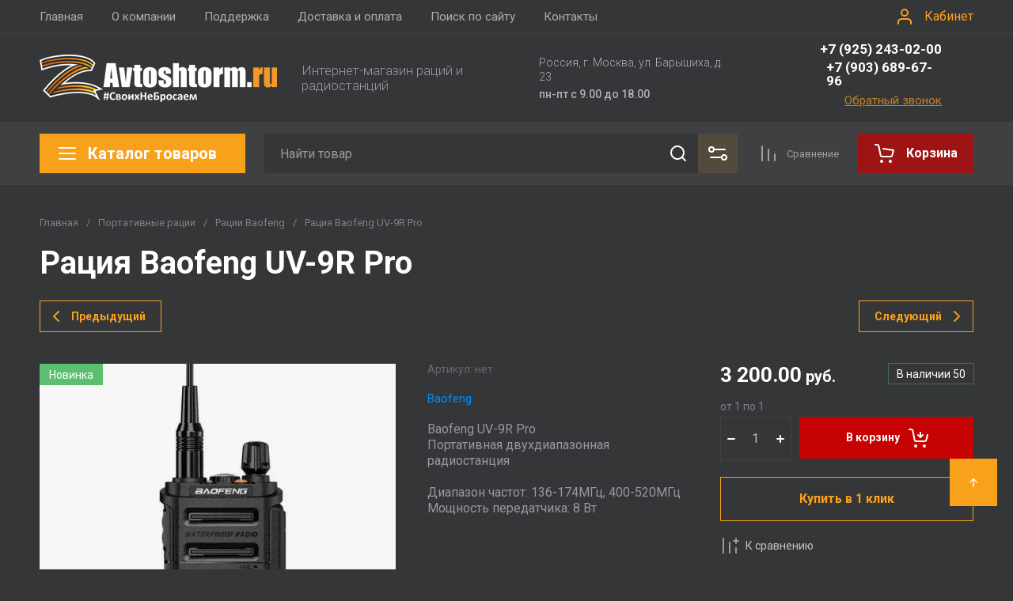

--- FILE ---
content_type: text/html; charset=utf-8
request_url: https://avtoshtorm.ru/shop/product/raciya-baofeng-uv-9r-pro
body_size: 71276
content:
<!doctype html>
<html lang="ru">

<head>
  <meta charset="utf-8">
  <meta name="robots" content="all">
  <link rel="preload" href="/g/libs/jquery/2.2.4/jquery-2.2.4.min.js" as="script">
  <title>Рация Baofeng UV-9R Pro в наличии по спец цене</title>
  <meta name="description" content="Радиостанция двухдиапазонная Baofeng UV-9R Pro: Диапазон частот: 136-174МГц, 400-520МГц, Мощность передатчика: 8 Вт, Емкость аккумулятора Li-Ion, 2800 mAh, купить в интернет-магазине avtoshtorm.ru с доставкой по всей России. Экспресс доставка по Москве +79252430200">
  <meta name="keywords" content="Рация, Baofeng UV-9R Pro,">
  <meta name="SKYPE_TOOLBAR" content="SKYPE_TOOLBAR_PARSER_COMPATIBLE">
  <meta name="viewport" content="width=device-width, initial-scale=1.0, maximum-scale=1.0, user-scalable=no">
  <meta name="format-detection" content="telephone=no">
  <meta http-equiv="x-rim-auto-match" content="none">

    	
	





			<link rel="preload" as="image" href="/thumb/2/NPKUYyC14L0rRAKbaT1YMg/750r750/d/6410507203.webp" />

<link rel="preload" href="/g/shop2v2/default/js/shop2v2-plugins.js" as="script">
<link rel="preload" href="/g/shop2v2/default/js/shop2.2.min.js" as="script">

<link rel="preconnect" href="https://fonts.googleapis.com">
<link rel="preconnect" href="https://fonts.gstatic.com" crossorigin>


<meta name="yandex-verification" content="12739b5aff73358e" />
<meta name="google-site-verification" content="cGMEJqfzeBt6s_k1cnVAWQbVvSCLURQgz8EfgR2JeJc" />

            <!-- 46b9544ffa2e5e73c3c971fe2ede35a5 -->
            <script src='/shared/s3/js/lang/ru.js'></script>
            <script src='/shared/s3/js/common.min.js'></script>
        <link rel='stylesheet' type='text/css' href='/shared/s3/css/calendar.css' /><link rel='stylesheet' type='text/css' href='/shared/highslide-4.1.13/highslide.min.css'/>
<script type='text/javascript' src='/shared/highslide-4.1.13/highslide.packed.js'></script>
<script type='text/javascript'>
hs.graphicsDir = '/shared/highslide-4.1.13/graphics/';
hs.outlineType = null;
hs.showCredits = false;
hs.lang={cssDirection:'ltr',loadingText:'Загрузка...',loadingTitle:'Кликните чтобы отменить',focusTitle:'Нажмите чтобы перенести вперёд',fullExpandTitle:'Увеличить',fullExpandText:'Полноэкранный',previousText:'Предыдущий',previousTitle:'Назад (стрелка влево)',nextText:'Далее',nextTitle:'Далее (стрелка вправо)',moveTitle:'Передвинуть',moveText:'Передвинуть',closeText:'Закрыть',closeTitle:'Закрыть (Esc)',resizeTitle:'Восстановить размер',playText:'Слайд-шоу',playTitle:'Слайд-шоу (пробел)',pauseText:'Пауза',pauseTitle:'Приостановить слайд-шоу (пробел)',number:'Изображение %1/%2',restoreTitle:'Нажмите чтобы посмотреть картинку, используйте мышь для перетаскивания. Используйте клавиши вперёд и назад'};</script>
<link rel="icon" href="/favicon.svg" type="image/svg+xml">

<!--s3_require-->
<link rel="stylesheet" href="/g/basestyle/1.0.1/user/user.css" type="text/css"/>
<link rel="stylesheet" href="/g/basestyle/1.0.1/user/user.red.css" type="text/css"/>
<script type="text/javascript" src="/g/basestyle/1.0.1/user/user.js" async></script>
<script type="text/javascript" src="/g/libs/jquery/2.2.4/jquery-2.2.4.min.js"></script>
<!--/s3_require-->




	
	<script type="text/javascript" src="/g/shop2v2/default/js/shop2v2-plugins.js"></script>

	<script type="text/javascript" src="/g/shop2v2/default/js/shop2.2.min.js"></script>


	<script src="/g/templates/shop2/2.130.2/default-3/js/paginationscroll.js"></script>

<script type="text/javascript">shop2.init({"productRefs": [],"apiHash": {"getPromoProducts":"a7e05f3a9d8938b7d395323e6e845dc7","getSearchMatches":"a8f49a3e8e38c26d1c78adb6cb08d5ad","getFolderCustomFields":"2dfe057b6ead52364bae11b58350ec55","getProductListItem":"818d6eb123456a809cc46a7251e698af","cartAddItem":"4f1ec05b3e5a7644c3eaebcd02f2a047","cartRemoveItem":"2b66211c5a1916b6abb447fc8d4d3c19","cartUpdate":"f347151f3bc3f2fd9a596c8127b5d58d","cartRemoveCoupon":"659efe90d4349f06e0cf8517442e5bcc","cartAddCoupon":"1bf482d04fc35687ad87770b5eaa94f6","deliveryCalc":"1a4dd135602b05783c2aa40935f1fe4c","printOrder":"0fe461daa4fb765ecd27ff131db0ff99","cancelOrder":"e27ca7f845bbad2628352b1c25ae5a86","cancelOrderNotify":"840512f39f4cf971e5e76938c2e1895c","repeatOrder":"66acb8083f15c85bdd8c506270882ea6","paymentMethods":"9b19d3501bf2e980487f9f5834b961dd","compare":"e38656527af80bed038f7d3cfa6e287c"},"hash": null,"verId": 534928,"mode": "product","step": "","uri": "/shop","IMAGES_DIR": "/d/","my": {"gr_cart_preview_text":true,"gr_cart_preview_icons":true,"gr_orders_shop2_btn":true,"show_product_unit":false,"gr_promo_actions":true,"gr_show_price_in_pricelist":true,"gr_selected_theme":12,"gr_schema_org":true,"gr_thumbs_height":"600","gr_thumbs_width":"600","gr_info_form":true,"gr_cart_question":true,"gr_compare_icons":true,"gr_favorite":true,"gr_collections_lazy":true,"gr_main_blocks_lazy":true,"gr_product_share_lazy":true,"gr_main_blocks_ajax":false,"gr_popup_compare":true,"gr_responsive_tabs_2":true,"gr_select_wrapper":true,"new_alias":"\u041d\u043e\u0432\u0438\u043d\u043a\u0430","special_alias":"\u0410\u043a\u0446\u0438\u044f","buy_alias":"\u0412 \u043a\u043e\u0440\u0437\u0438\u043d\u0443","buy_mod":true,"buy_kind":true,"on_shop2_btn":true,"show_sections":true,"lazy_load_subpages":true,"gr_amount_flag":true,"gr_collections_one_click":true,"gr_collections_columns_class":true,"gr_collections_params":false,"gr_collections_compare":true,"gr_collections_amount":true,"gr_collections_vendor":true,"gr_product_list_titles":true,"gr_product_list_title":true,"gr_product_list_price":true,"gr_product_list_amount":true,"gr_images_size":true,"gr_images_view":true,"gr_images_lazy_load":true,"gr_sliders_autoplay":true,"gr_one_click_btn":"\u041a\u0443\u043f\u0438\u0442\u044c \u0432 1 \u043a\u043b\u0438\u043a","gr_amount_min_top":true,"gr_options_more_btn":"\u041f\u0430\u0440\u0430\u043c\u0435\u0442\u0440\u044b","gr_product_print":true,"gr_product_options_more_btn":"\u0412\u0441\u0435 \u043f\u0430\u0440\u0430\u043c\u0435\u0442\u0440\u044b","gr_product_nav_prev":"\u041f\u0440\u0435\u0434\u044b\u0434\u0443\u0449\u0438\u0439","gr_product_nav_next":"\u0421\u043b\u0435\u0434\u0443\u044e\u0449\u0438\u0439","gr_product_quick_view":true,"gr_product_columns_class":true,"gr_product_item_wrap":true,"gr_product_list_main":true,"gr_thumbs_vendor":true,"gr_thumbs_one_click":true,"gr_cart_info_in_total":true,"gr_cart_titles":true,"gr_cart_show_discount_sum":true,"gr_cart_show_discounts_applied":true,"gr_cart_auth_remodal":true,"gr_cart_coupon_remodal":false,"gr_cart_coupon_placeholder":"\u041f\u0440\u043e\u043c\u043e\u043a\u043e\u0434","gr_coupon_popup_btn":"\u041f\u0440\u0438\u043c\u0435\u043d\u0438\u0442\u044c \u043a\u0443\u043f\u043e\u043d","gr_cart_options_more_btn":"\u041f\u0430\u0440\u0430\u043c\u0435\u0442\u0440\u044b","gr_cart_registration_title":"\u041a\u0443\u043f\u0438\u0442\u044c \u0431\u0435\u0437 \u0440\u0435\u0433\u0438\u0441\u0442\u0440\u0430\u0446\u0438\u0438","gr_filter_max_count":5,"gr_filter_unwrap_sorting":false,"gr_filter_go_result":true,"gr_filter_color_btn":true,"gr_filter_placeholders":true,"gr_filter_range_slider":false,"gr_filter_remodal_btn":"\u0424\u0438\u043b\u044c\u0442\u0440","gr_filter_reset_text":"\u0421\u0431\u0440\u043e\u0441\u0438\u0442\u044c","gr_filter_header":"\u0424\u0438\u043b\u044c\u0442\u0440 \u043f\u043e\u0434\u0431\u043e\u0440\u0430","gr_sorting_no_filter":true,"gr_filter_remodal":false,"gr_login_form_placeholder":true,"gr_search_placeholder":"\u041d\u0430\u0439\u0442\u0438 \u0442\u043e\u0432\u0430\u0440","gr_search_form_title":"\u041f\u043e\u0434\u0431\u043e\u0440 \u043f\u043e \u043f\u0430\u0440\u0430\u043c\u0435\u0442\u0440\u0430\u043c","gr_search_form_range_slider":false,"gr_sorting_title":"\u0421\u043e\u0440\u0442\u0438\u0440\u043e\u0432\u0430\u0442\u044c","gr_sorting_default":"\u041f\u043e \u0443\u043c\u043e\u043b\u0447\u0430\u043d\u0438\u044e","gr_sorting_item_default":"\u041f\u043e \u0443\u043c\u043e\u043b\u0447\u0430\u043d\u0438\u044e","gr_sorting_by_price_desc":"\u0426\u0435\u043d\u0430 - \u0443\u0431\u044b\u0432\u0430\u043d\u0438\u0435","gr_sorting_by_price_asc":"\u0426\u0435\u043d\u0430 - \u0432\u043e\u0437\u0440\u0430\u0441\u0442\u0430\u043d\u0438\u0435","gr_sorting_by_name_desc":"\u041d\u0430\u0437\u0432\u0430\u043d\u0438\u0435 - \u042f-\u0410","gr_sorting_by_name_asc":"\u041d\u0430\u0437\u0432\u0430\u043d\u0438\u0435 - \u0410-\u042f"},"shop2_cart_order_payments": 1,"cf_margin_price_enabled": 0,"buy_one_click_api_url": "/-/x-api/v1/public/?method=form/postform&param[form_id]=36024706&param[tpl]=global:shop2.form.minimal.tpl&param[hide_title]=0&param[placeholdered_fields]=0","maps_yandex_key":"","maps_google_key":""});</script>







	



<style>
#search-result { display: none;}
button{padding:0;background:0 0;border:none;outline:0}.header-bottom .nav_menu.hideOverflow{width:100%;max-width:60%}.remodal-overlay,.remodal-wrapper{display:none}.gr_images_lazy_load *,.gr_lazy_load_block *{display:none!important}.folder-block{opacity:0;visibility:hidden}.top-slider__item:not(:first-child),.top_menu ul{display:none}.hideOverflow{white-space:nowrap;overflow:hidden}.gr_hide_onload *,.gr_hide_onload ::after,.gr_hide_onload ::before{transition:none!important}.gr_hide_onload #search-app.hide_search_popup #search-result,.gr_hide_onload .burger-block,.gr_hide_onload .desktop-folders .site-folders>li ul,.gr_hide_onload .popover,.tns-visually-hidden{display:none!important}html{font-family:sans-serif;overflow-y:scroll}body{margin:0}.hide{display:none}.menu-default,.menu-default li,.menu-default ul{padding:0;margin:0;list-style:none}*{box-sizing:border-box;-webkit-locale:auto}.gr-btn-1,.tns-controls button,.tns-nav button,a.shop2-btn{position:relative;display:inline-flex;align-items:center;justify-content:center;height:auto;min-height:auto;padding:0;text-align:center;-moz-appearance:none;-webkit-appearance:none}.gr-btn-1:active:before,.shop2-btn:active:before,.tns-controls button:active:before,.tns-nav button:active:before,a.shop2-btn:active:before{opacity:1;visibility:visible}.gr-btn-1,.shop2-btn,a.shop2-btn{font-weight:var(--font1_700);font-family:var(--font1);font-size:16px;line-height:1.125;padding:15px 30px}.gr-icon-btn-2-style:before,.tns-controls button:before{display:none}.shop2-product-actions{position:relative;margin-right:-2px;margin-bottom:10px}.shop2-product-actions dl{margin-bottom:0}.shop2-product-actions dl dt{padding:5px 10px;margin-right:2px;font-size:0;min-height:0;display:inline-flex;align-items:center;margin-bottom:2px}.shop2-product-actions dl dt .icon-action{width:20px;height:20px;min-width:20px;align-items:center;display:inline-flex;justify-content:center}body,html{min-width:320px}.shop2-product-actions dl dt .icon-action svg{width:20px;height:20px;display:none}.shop2-product-actions dl dt .icon-action svg.gr_small_icon{display:block}.shop2-product-actions dl dt .name-action{border:none;margin:0 0 0 7px;overflow:hidden;text-overflow:ellipsis;width:calc(100% - 20px - 6px);font-size:14px;line-height:1.2;font-family:var(--font1);font-weight:var(--font1_400);white-space:normal}.shop2-product-actions dl dt.promo-action{vertical-align:top;position:relative;font-size:14px;line-height:1.2}.shop2-product-actions dl dt.promo-action:before{position:absolute;content:'';top:0;left:0;right:0;bottom:0;z-index:-1;opacity:0;visibility:hidden}body .product-flags{font-size:0}body .product-flags__left{display:inline}body .product-flags__item{margin:0 1px 1px 0;font:var(--font1_400) 14px/1.2 var(--font1);vertical-align:top;display:inline-block}body .product-flags__item span{padding:6px 12px 5px;text-align:center;vertical-align:top;display:inline-block}html{font-size:16px}body{position:relative;text-align:left;font-family:var(--font1);font-weight:var(--font1_400);line-height:1.5}.gr-svg-icon{width:30px;height:30px}.gr-svg-icon.gr_big_icon,.gr-svg-icon.gr_small_icon{display:none}.gr-svg-icon.gr_small_icon{width:20px;height:20px}.gr-svg-icon.gr_big_icon{width:40px;height:40px}.block_padding{padding:0 50px}.block_width{margin:0 auto;max-width:1700px}.site__wrapper{min-height:100%;margin:auto;display:flex;flex-direction:column}.site-container{flex:1 0 auto}.site-main__inner{padding:40px 0}.site-header{flex:none}.site-header__inner{display:flex;flex-direction:column}.site-header .header-top__top_in{display:flex;align-items:center}.site-header .header-top .login-btn{margin-left:24px}.site-header .header-top .login-btn__inner{font:var(--font1_400) 16px 87% var(--font1);display:flex;align-items:center}.site-header .header-top .login-btn__inner svg{order:-1;margin-right:10px}.site-header .menu-wrap{flex:1 0 1%}.site-header .top-menu{margin:0;padding:0;list-style:none;font-size:0}.site-header .top-menu .has .folder_icon,.site-header .top-menu .has .menu-back{display:none}.site-header .top-menu>li{display:inline-block;vertical-align:top;position:relative}.site-header .top-menu>li:first-child>a{padding-left:0}.site-header .top-menu>li>a{display:block;padding:10px 18px;font-size:15px}.site-header .top-menu ul{position:absolute;display:none;list-style:none;margin:0;padding:20px;top:100%;left:0;width:250px;z-index:620}.site-header .top-menu ul li{display:block;position:relative}.site-header .top-menu ul li a{display:block;padding:10px 0;font-size:14px}.site-header .site-header-middle{position:relative;z-index:13}.site-header .site-header-middle__body{padding:21px 0;display:flex;align-items:center;justify-content:space-between}.site-header .site-header-middle__center{width:240px;text-align:center;margin-left:auto}.site-header .site-header-middle__center .site-address{text-align:left;vertical-align:top;display:inline-block}.site-header .site-header-middle__center .site-address__work{font-family:var(--font1);font-weight:var(--font1_500);font-size:14px;line-height:1.15;margin-top:5px}.site-header .site-header-middle__center .site-address__body{font-size:14px;line-height:1.29;font-family:var(--font1);font-weight:var(--font1_300)}.site-header .site-header-middle__right{margin:-10px 0;width:auto;display:flex;flex-wrap:wrap;align-items:flex-end;justify-content:center;flex-direction:column;padding-left:30px}.site-header .site-info{display:inline-flex;align-items:center;width:100%}.site-header .site-info__logo{font-size:0;margin-right:31px;flex:0 0 auto}.site-header .site-info__logo img{width:auto;height:auto}.site-header .site-info__body{flex:1 1 auto}.site-header .site-info__name{font-size:24px;line-height:1.375;font-family:var(--font2);font-weight:var(--font2_700)}.site-header .site-info__name+.site-info__desc{margin-top:4px}.site-header .site-info__desc{font-size:17px;line-height:1.16;font-weight:var(--font1_300)}.site-header .header-contacts{position:relative;margin-top:0;margin-bottom:5px}.site-header .header-contacts.has_popup_btn{padding-right:40px}.site-header .header-contacts__icon{position:absolute;right:0;top:-3px;width:21px;height:21px;align-items:center;display:inline-flex}.site-header .header-contacts__icon svg{width:20px;height:20px;margin:auto}.site-header .header-contacts__item{max-width:300px;display:flex;align-items:flex-end}.site-header .header-contacts__item-left{flex:0 0 auto;display:flex;align-items:center;margin-right:14px;margin-bottom:1px;position:relative;top:-4px}.site-header .header-contacts__item-right{flex:0 1 auto}.site-header .header-contacts__link{font-size:0;margin-left:10px}.site-header .header-contacts__link:first-child{margin-left:0}.site-header .header-contacts__link img{max-width:22px;max-height:22px}.site-header .header-contacts__number{font-size:17px;line-height:1;font-family:var(--font2);font-weight:var(--font2_700);margin-bottom:6px}.site-header .header-callback-btn{display:flex;justify-content:flex-end}.site-header .header-callback-btn a{font-family:var(--font1);font-weight:var(--font1_400);font-size:15px;line-height:143%;text-decoration-line:underline}.cart-prew-btn{height:50px;max-width:248px;display:flex;align-items:center;position:relative;margin-left:24px}.cart-prew-btn .gr-cart-preview-title{display:none;font-family:var(--font2);font-weight:var(--font2_700);font-size:16px;line-height:1}.cart-prew-btn .gr-cart-total-amount{font-weight:var(--font2_500);font-family:var(--font2);font-size:11px;line-height:25px;min-width:25px;padding:0 3px;text-align:center;flex:none;position:relative;order:8;margin-left:11px}.cart-prew-btn .gr-cart-total-sum{font-weight:var(--font2_700);font-family:var(--font2);font-size:16px;line-height:87%;order:3;position:relative;text-align:center;flex:1 0 1%;display:flex;white-space:nowrap;margin-top:3px}.cart-prew-btn .gr-cart-total-sum span{margin-left:5px;font-size:16px}.cart-prew-btn i{order:-1;margin:0 11px 0 0;flex:none;display:block}.cart-prew-btn i svg{display:block}.cart-prew-btn i svg.gr_small_icon{display:none}.cart-prew-btn.cart-add-btn{padding:10px 20px}.cart-prew-btn.cart-add-btn .cart-prew-btn-text{flex:1 0 1%;text-align:center}.site-fixed-top-wrapper{min-height:80px;width:100%;max-width:none}.site-header-bottom__inner{padding:15px 0;display:flex;align-items:flex-start}.site-header-bottom .top-btns,.site-header-bottom__left{align-items:center;display:flex}.site-header-bottom .top-btns{height:50px;flex:none;margin-left:auto}.site-header-bottom .top-btns .compare-favorit-inner{display:flex}.site-header-bottom .gr-login-btn-wrap{display:none;margin-left:20px}.site-header-bottom .gr-login-btn-wrap .login-btn{width:40px;height:40px;display:flex;align-items:center;justify-content:center}.site-header-bottom .gr-compare-btn:not(.active) .gr-compare-btn-amount{display:none}.site-header-bottom .gr-compare-btn-wrap{margin-left:24px;display:flex;align-items:stretch}.site-header-bottom .gr-compare-btn-wrap .gr-compare-btn{font-family:var(--font2);font-weight:var(--font2_400);font-size:13px;line-height:1;position:relative;padding:0 0 0 38px;min-height:50px;display:flex;align-items:center}.site-header-bottom .gr-compare-btn-wrap .gr-compare-btn-amount{min-width:25px;height:25px;font-size:11px;line-height:25px;text-align:center;margin-left:15px}.site-header-bottom .gr-compare-btn-wrap svg{position:absolute;top:50%;left:0;transform:translateY(-50%)}.site-header-bottom .favorite-block-wrap{margin-left:24px;display:flex;align-items:stretch}.site-header-bottom .favorite-block-wrap .favorite-block.is-null .favorite-count{display:none}.site-header-bottom .favorite-block-wrap .favorite-btn{font-family:var(--font2);font-weight:var(--font2_400);font-size:13px;line-height:1;position:relative;padding:0 0 0 38px;min-height:50px;display:flex;align-items:center}.site-header-bottom .favorite-block-wrap .favorite-count{min-width:25px;height:25px;font-size:11px;line-height:25px;text-align:center;margin-left:15px}.site-header-bottom .favorite-block-wrap svg{position:absolute;top:50%;left:0;transform:translateY(-50%)}.gr_search-site-unit{height:50px;display:flex;width:100%;z-index:300}.gr_search-site-unit .search_container{height:100%;position:static;display:flex;width:100%}.gr_search-site-unit #search-app{width:100%}.gr_search-site-unit form{height:100%;position:relative;display:flex;width:100%}.gr_search-site-unit form input[type=text]{height:100%;border:none;width:100%;padding:0 60px 0 20px}.gr_search-site-unit form button{width:50px;font-size:0;border:0;padding:10px;display:flex;justify-content:center;align-items:center;position:absolute;right:0;top:0;bottom:0}.gr_search-site-unit form button span{width:30px;height:30px;padding:0;display:inline-block}.gr_search-site__param-btn{padding:0 30px;display:flex;align-items:center}.gr_search-site__param-btn .gr_search-site__param-btn__text{font-family:var(--font1);font-weight:var(--font1_700);font-size:16px;line-height:1;margin-right:11px;white-space:nowrap}.gr_search-site__param-btn span{display:inline-block;font-size:0}.gr_search-site-container__wrap{padding-right:0;position:relative;width:100%}.gr_search-site-container__inner{height:50px;display:flex;width:100%}.folder-btn__burger{display:none;position:absolute;top:0;left:0;right:0;bottom:0}.header_folder_wrap{margin-right:24px;position:relative}.header_folder_wrap .folder-btn{position:relative;width:300px;z-index:560;padding:0}.header_folder_wrap .folder-btn:before{z-index:4}.header_folder_wrap .folder-btn .header-burger-btn{display:none;position:absolute;top:0;left:0;right:0;bottom:0;z-index:12}.header_folder_wrap .folder-btn__title{display:flex;width:100%;align-items:center;height:50px;padding:0 20px;position:relative;z-index:10;font-family:var(--font2);font-weight:var(--font2_700);font-size:20px;line-height:135%}.header_folder_wrap .folder-btn__icon{margin-right:11px;font-size:0;display:inline-block;height:30px}.desktop-folders .more-folders,.desktop-folders .site-folders>li>a{font-weight:var(--font1_500);font-size:15px;font-family:var(--font1)}.header_folder_wrap .folder-btn__icon_mob{display:none}.desktop-folders{position:absolute;left:0;top:calc(100% + 17px);width:300px;max-height:9999px;z-index:351}.desktop-folders .site-folders{margin:0;list-style:none}.desktop-folders__body{min-height:450px;display:flex;flex-direction:column;justify-content:space-between}.desktop-folders .more-folders{padding:18px 20px;width:100%;display:flex}.desktop-folders .more-folders__inner{width:100%;display:flex;align-items:center}.desktop-folders .more-folders .more-folders__icon .gr-svg-icon,.desktop-folders .more-folders .read_more_close{display:none}.desktop-folders .more-folders .more-folders__icon{margin-left:10px}.desktop-folders .more-folders .more-folders__icon .gr-svg-icon.gr_small_icon{display:block}.desktop-folders .site-folders .parentItem,.desktop-folders .site-folders .parentItem+li:before,.desktop-folders .site-folders>li.hide_item{display:none}.desktop-folders .site-folders>li{position:relative;min-height:47px}.desktop-folders .site-folders>li.has>a .folder_icon{position:absolute;top:50%;right:20px;transform:translateY(-50%)}.desktop-folders .site-folders>li.has>a .folder_icon .gr-svg-icon{display:inline-block}.desktop-folders .site-folders>li.has .folder-back,.desktop-folders .site-folders>li:first-child:before{display:none}.desktop-folders .site-folders>li>a{line-height:17px;min-height:50px;display:block;padding:15px 50px 15px 20px;position:relative}.desktop-folders .site-folders>li ul{display:none}.site-header-under-wrap{padding-bottom:20px}.site-header-under-wrap .site-header-under{position:relative}.site-header-under-wrap .site-header-under .desktop-folders{top:-24px}.site-header-under-wrap .site-header-under .desktop-folders .desktop-folders__body{min-height:474px}.site-header-under-wrap .site-header-under__inner{margin-top:24px;margin-left:324px}.block_slider_product.have_product-day{display:flex;flex-wrap:wrap}.block_slider_product.have_product-day .main-slider{width:calc(100% - 324px)}.block-product-day{margin-left:24px;width:300px;display:flex}.block-product-day .product-day{position:relative;padding:20px;height:100%;width:100%;display:flex;flex-direction:column;justify-content:center}.block-product-day .product-day__top{position:relative;margin-bottom:12px}.block-product-day .product-day__top .product-day__image{position:relative}.block-product-day .product-day__top .product-day__image:after{content:"";width:100%;display:block;padding-top:100%}.block-product-day .product-day__top .product-day__image img{position:absolute;top:0;left:0;right:0;bottom:0;width:100%;height:100%;object-fit:cover;object-position:center}.block-product-day .product-day__top .product-day__flug{position:absolute;top:0;left:0}.block-product-day .product-day__top .product-day__flug .product-flags__item{font-family:var(--font1);font-weight:var(--font1_700);font-size:12px}.block-product-day .product-day__top .product-day__flug .product-flags__item span{white-space:nowrap}.block-product-day .product-day__bottom{position:relative;z-index:10}.block-product-day .product-day__bottom .product-day__name{font-family:var(--font1);font-weight:var(--font1_400);font-size:14px;line-height:120%;margin-bottom:12px;position:relative;z-index:1}.block-product-day .product-day__bottom .shop2-product-actions{margin-bottom:12px}.block-product-day .product-day__bottom .shop2-product-actions dl dt .name-action{font-size:13px;line-height:1.2}.block-product-day .product-day__bottom .shop2-product-actions dt.promo-action:before{display:none}.block-product-day .product-day__bottom .price-current{font-size:0;font-family:var(--font2);font-weight:var(--font2_700)}.block-product-day .product-day__bottom .price-current strong{display:inline-block;font-size:20px;line-height:1;font-weight:var(--font2_700)}.block-product-day .product-day__bottom .price-current span{font-size:15px;line-height:1;padding-left:5px}.block-product-day .product-day__bottom .price-old{font-size:0;margin-bottom:2px;font-family:var(--font2);font-weight:var(--font2_500);vertical-align:top;display:inline-block}.block-product-day .product-day__bottom .price-old span strong{font-size:15px;line-height:1;font-weight:var(--font2_500)}.block-product-day .product-day__bottom .price-old span span{font-size:12px;line-height:1;padding-left:5px}.main-slider{overflow:hidden;height:450px;position:relative}.main-slider .tns-controls{position:absolute;top:50%;left:20px;right:20px;z-index:11;transform:translateY(-50%);display:flex;justify-content:space-between}.main-slider .tns-nav{position:absolute;bottom:60px;left:110px;margin-top:0}.block_cover{background-size:cover;background-position:50%;background-repeat:no-repeat}.main-slider__item_in{position:relative;display:block;height:450px}.main-slider__image{position:absolute;top:0;left:0;right:0;bottom:0;display:block;font-size:0}.main-slider__image:after{padding-top:60%}.main-slider__image img{position:absolute;top:0;left:0;max-width:none;width:100%;height:100%;object-fit:cover;object-position:50% 50%}.main-slider__info{position:absolute;top:20px;left:70px;right:70px;bottom:90px;z-index:5;padding:76px 40px 40px;display:flex;flex-direction:column;align-items:flex-start;justify-content:center}.main-slider__title{display:block;font-size:30px;line-height:1.3;font-weight:var(--font2_700);font-family:var(--font2)}.main-slider__text{display:block;font-size:20px;line-height:1.1;font-family:var(--font1);font-weight:var(--font1_400)}.main-slider .main-slider__title+.main-slider__text{padding-top:5px}.main-slider__btn{margin-top:30px}@media (max-width:1420px){.header_folder_wrap .folder-btn{width:270px}.desktop-folders{width:260px}.desktop-folders__body{min-height:370px}.site-header-under-wrap .site-header-under .desktop-folders .desktop-folders__body{min-height:393px}.site-header-under-wrap .site-header-under__inner{margin-left:284px}.block_slider_product.have_product-day .main-slider{width:calc(100% - 224px)}.block-product-day{width:200px}.block-product-day .product-day{padding:15px}.main-slider__item_in{height:370px}}@media (max-width:1366px){.block_width{max-width:1280px}.gr_search-site__param-btn{padding:0 10px}.gr_search-site__param-btn .gr_search-site__param-btn__text{display:none}}@media (max-width:1260px){.block_padding{padding:0 30px}.site-main__inner{padding:30px 0}.cart-prew-btn.cart-add-btn{padding-right:10px}.site-fixed-top-wrapper{min-height:70px}.site-header-bottom__inner{padding:10px 0}.folder-btn__burger{display:flex;z-index:12}.desktop-folders .more-folders,.desktop-folders__body,.header_folder_wrap .folder-btn.home_folder_btn:after,.header_folder_wrap .folder-btn__title .folder-btn__text{display:none}.header_folder_wrap .folder-btn{width:50px}.header_folder_wrap .folder-btn__title{padding:0 10px 0 8px;height:46px}.header_folder_wrap .folder-btn__icon{margin-right:0}.desktop-folders{top:calc(100% + 10px);min-height:auto}.desktop-folders__body{min-height:auto}.desktop-folders .site-folders>li.hide_item{display:block}.site-header-under-wrap{padding-bottom:15px}.site-header-under-wrap .site-header-under__inner{margin-left:0}.block_slider_product.have_product-day .main-slider{width:calc(100% - 264px)}.block-product-day{width:240px}.block-product-day .product-day__top .product-day__image:after{padding-top:81%}.main-slider__title{font-size:26px}.main-slider__text{font-size:18px}}@media (max-width:1100px){.desktop-folders .more-folders{margin-left:20px}.desktop-folders .site-folders>li.has>a .folder_icon{right:20px}.desktop-folders .site-folders>li>a{padding:13px 50px 13px 20px;font-size:15px}}@media (max-width:1024px){.cart-prew-btn,.site-header-bottom .gr-compare-btn-wrap{margin-left:20px}.site-header-bottom .favorite-block-wrap .favorite-btn,.site-header-bottom .gr-compare-btn-wrap .gr-compare-btn{font-size:0;padding-left:34px}.site-header .header-top{display:none}.site-fixed-top-wrapper{order:-1}.site-fixed-top-wrapper .site-header-bottom-wrap{order:0}.site-header-bottom-wrap{order:-1}.site-header-bottom .top-btns{height:48px}.site-header-bottom .gr-login-btn-wrap{display:block}.site-header-bottom .gr-compare-btn-wrap .gr-compare-btn-amount{margin-left:8px}.site-header-bottom .favorite-block-wrap{margin-left:20px}.site-header-bottom .favorite-block-wrap .favorite-count{margin-left:8px}.folder-btn__burger{display:none}.header_folder_wrap .folder-btn .header-burger-btn{display:block}}@media (max-width:1023px){.cart-prew-btn.cart-add-btn .cart-prew-btn-text,.site-header .site-header-middle__center{display:none}.site-header .top-menu>li>a{font-size:14px;padding:12px 7.5px}.site-header .site-info__name{font-size:20px}.cart-prew-btn i{margin:0}.site-header-bottom .favorite-block-wrap .favorite-btn,.site-header-bottom .gr-compare-btn-wrap .gr-compare-btn{padding-left:25px}.site-header-under-wrap{padding-bottom:10px}.block_slider_product.have_product-day{flex-direction:column}.block_slider_product.have_product-day .main-slider{width:100%}.block-product-day{width:100%;margin-top:24px;margin-left:0}.block-product-day .product-day{flex-direction:row;justify-content:flex-start;align-items:stretch}.block-product-day .product-day__top{width:107px;margin-bottom:0;margin-right:24px;display:flex;align-items:center}.block-product-day .product-day__top .product-day__image{width:100%}.block-product-day .product-day__top .product-day__image:after{padding-top:100%}.block-product-day .product-day__bottom .price-current strong{font-size:18px;line-height:1}.block-product-day .product-day__bottom .price-current span{padding-left:4px}.main-slider__item_in{height:307px}.main-slider__info{top:0;left:65px;right:65px;bottom:30px;padding:20px 40px}.main-slider__title{font-size:24px;line-height:118%}.main-slider__text{font-size:16px;line-height:1.2}.main-slider__btn{font-size:15px;padding:13px 16px}}@media (max-width:767px){.shop2-product-actions dl dt.promo-action{font-size:13px}.block_padding{padding:0 20px}.site-main__inner{padding:24px 0}.site-header__inner{padding:0;display:flex;flex-direction:column}.site-header .site-header-middle__body{padding:20px 0;flex-direction:column}.site-header .site-header-middle__right{margin:0;padding-left:0}.site-header .site-info{flex-direction:column}.site-header .site-info__logo{margin-right:0;margin-bottom:10px}.site-header .site-info__name{font-size:18px}.site-header .site-info__name+.site-info__desc{margin-top:2px}.site-header .site-info__desc{font-size:14px}.site-header .header-contacts{display:flex;align-items:center;margin-top:10px}.gr_search-site-container__wrap,.header_folder_wrap .folder-btn__icon,.site-header .header-callback-btn,.site-header .header-contacts__item-left{display:none}.header_folder_wrap .folder-btn__icon_mob,.main-slider__image:after{display:flex}.site-header .header-contacts__item{align-items:center}.site-header .header-contacts__number{margin-bottom:0;font-size:16px}.cart-prew-btn{z-index:10;height:46px;margin-left:16px}.cart-prew-btn.cart-add-btn{padding:5px 13px}.site-header-bottom .top-btns{height:46px;flex:1 0 1%;justify-content:right}.site-header-bottom .gr-login-btn-wrap{margin-left:auto}.site-header-bottom .favorite-block-wrap,.site-header-bottom .gr-compare-btn-wrap{margin-left:16px}.site-header-bottom .gr-compare-btn-wrap .gr-compare-btn{min-height:46px;line-height:100%}.site-header-bottom .favorite-block-wrap .favorite-btn{min-height:46px}.header_folder_wrap .folder-btn{width:46px}.block-product-day .product-day__bottom .price-old{margin-bottom:1px}.block-product-day .product-day__bottom .price-old span strong{font-size:14px}.main-slider__item_in{height:auto}.main-slider__image{position:relative;top:auto;left:auto;right:auto;bottom:auto}.main-slider__info{top:0;left:0;right:0;bottom:0;padding:30px 20px}.main-slider__title{font-size:17px;line-height:118%}.main-slider__text{font-size:14px}.main-slider__btn{font-size:0;line-height:0;padding:0;margin:0;background:0 0;position:absolute;top:0;left:0;right:0;bottom:0}}@media (max-width:375px){.cart-prew-btn{height:42px}.cart-prew-btn .gr-cart-total-amount{margin-left:7px}.site-header-bottom .top-btns{height:42px}.site-header-bottom .gr-login-btn-wrap{display:none}.site-header-bottom .favorite-block-wrap .favorite-btn,.site-header-bottom .gr-compare-btn-wrap .gr-compare-btn{min-height:42px}.header_folder_wrap{margin-right:0}.header_folder_wrap .folder-btn{width:42px}.header_folder_wrap .folder-btn__title{height:42px;padding-left:4px}.burger-cabinet-btn{display:block}}@media (max-width:350px){.cart-prew-btn i svg{display:none}.cart-prew-btn i svg.gr_small_icon{display:block}.site-header-bottom .gr-compare-btn-wrap svg{display:none}.site-header-bottom .gr-compare-btn-wrap svg.gr_small_icon{display:block}.site-header-bottom .favorite-block-wrap svg{display:none}.site-header-bottom .favorite-block-wrap svg.gr_small_icon{display:block}}
</style>


	
	
	<script>
		if (readCookie('ui_quick_load_style') != '1') {
			var done_styleInteraction = false;
		
			function gr_style_init() {
				if( done_styleInteraction )
					return;
				var link = document.createElement('link');
				link.rel = 'stylesheet';
				link.href = '/g/templates/shop2/2.130.2/130-33/css/theme.scss.min.css';
				document.body.appendChild(link);
		
				done_styleInteraction = true;
			};
			document.addEventListener('scroll', gr_style_init );
			document.addEventListener('mousemove', gr_style_init );
			document.addEventListener('touchstart', gr_style_init );
			document.addEventListener('keydown', gr_style_init );
			document.addEventListener('click', gr_style_init );
			
			createCookie('ui_quick_load_style', 1, 1);
		};
		
	</script>
	
	



	
		<script>
			createCookie('ui_quick_load_style', 1, 1);
		</script>
    






	
        
    

    

    
</head>
<body class="site gr_hide_onload new_copyright">

	    

    
    
    <div class="site__wrapper">
		        <header class="site-header">
            <div class="site-header__inner">
                <div class="header-top block_padding">

                    <div class="header-top__top_in block_width">

                                                    <nav class="menu-wrap hideOverflow">
                                <ul class="top-menu">
                                                                                                                                                                <li
                                                class="menu_f_l ">
                                                <a href="/glavnaya" >Главная
								                	                                                </a>
                                                                                                                									                                                                                                                        	                                                </li>
	                                                                                                                                                                                                                        <li
                                                class="menu_f_l ">
                                                <a href="/about" >О компании
								                	                                                </a>
                                                                                                                									                                                                                                                        	                                                </li>
	                                                                                                                                                                                                                        <li
                                                class="menu_f_l ">
                                                <a href="/podderjka" >Поддержка
								                	                                                </a>
                                                                                                                									                                                                                                                        	                                                </li>
	                                                                                                                                                                                                                        <li
                                                class="menu_f_l ">
                                                <a href="/dostavka" >Доставка и оплата
								                	                                                </a>
                                                                                                                									                                                                                                                        	                                                </li>
	                                                                                                                                                                                                                        <li
                                                class="menu_f_l ">
                                                <a href="/search" >Поиск по сайту
								                	                                                </a>
                                                                                                                									                                                                                                                        	                                                </li>
	                                                                                                                                                                                                                        <li
                                                class="menu_f_l ">
                                                <a href="/kontakts" >Контакты
								                	                                                </a>
                                                                                                                									                                                                    </li>
                            </ul>
                                                    </nav>
                                                <div class="login-btn login_btn" data-remodal-target="login-form">
                            <div class="login-btn__inner">
                                <span>Кабинет</span>
                                <svg class="gr-svg-icon">
                                    <use xlink:href="#icon_shop_cabinet"></use>
                                </svg>
                                <svg class="gr-svg-icon gr_small_icon">
                                    <use xlink:href="#icon_shop_cabinet_small"></use>
                                </svg>
                            </div>
                        </div>
                    </div>
                </div>

                <div class="site-header-middle block_padding">
    <div class="site-header-middle__body block_width">
		<div class="site-header-bottom__left">
											<div class="site-info">
					

											<div class="site-info__logo">
							<a href="https://avtoshtorm.ru">								<img width="90" height="90" style=" width: 300px;" src="/thumb/2/puISPDEMUswEWBb9dqk5Uw/300c/d/avtoshtorm_logo_darkbg_2.png" alt="" title="" />
							</a>						</div>
										
					
											<div class="site-info__body">
																						<div class="site-info__desc">Интернет-магазин раций и радиостанций</div>
													</div>
									</div> <!-- .site-info -->
					</div>

        <div class="site-header-middle__center">
				            <div class="site-address">
							                <div class="site-address__body">Россия, г. Москва, ул. Барышиха, д. 23</div>
		            							                <div class="site-address__work">пн-пт с 9.00 до 18.00</div>
		            				</div> <!-- .site-address -->
			        </div>

        <div class="site-header-middle__right">
        	            <div class="header-contacts has_popup_btn">
									<div class="header-contacts__inner">
																					<div class="header-contacts__item">
																			<div class="header-contacts__item-left">
																							<a href="https://api.whatsapp.com/send?phone=79036896796" class="header-contacts__link" target="_blank">
																										    <img width="28" height="28" src="/g/spacer.gif" data-src="/thumb/2/L0Mud8XiHo-7-8hN1rpDAg/28c28/d/fgs16_whatsapp-cl-bg.svg" class="gr_images_lazy_load" alt="WhatsApp" title="WhatsApp" />
																									</a>
																					</div>
																		<div class="header-contacts__item-right">
																					<div class="header-contacts__number">
												<a href="tel:+79252430200">+7 (925) 243-02-00</a>
											</div>
																			</div>
								</div>
																												<div class="header-contacts__item">
																			<div class="header-contacts__item-left">
																							<a href="https://api.whatsapp.com/send?phone=79036896796" class="header-contacts__link" target="_blank">
																										    <img width="28" height="28" src="/g/spacer.gif" data-src="/thumb/2/L0Mud8XiHo-7-8hN1rpDAg/28c28/d/fgs16_whatsapp-cl-bg.svg" class="gr_images_lazy_load" alt="WhatsApp" title="WhatsApp" />
																									</a>
																							<a href="https://t.me/+79036896796" class="header-contacts__link" target="_blank">
																										    <img width="28" height="28" src="/g/spacer.gif" data-src="/thumb/2/06rfxjgX_2OfT3kgMBRafw/28c28/d/fgs16_telegram-cl-bg.svg" class="gr_images_lazy_load" alt="Telegram" title="Telegram" />
																									</a>
																							<a href="viber://chat?number=79036896796" class="header-contacts__link" target="_blank">
																										    <img width="28" height="28" src="/g/spacer.gif" data-src="/thumb/2/HDImN3NBgpB1HEiDJZlKiQ/28c28/d/fgs16_viber-cl-bg.svg" class="gr_images_lazy_load" alt="Viber" title="Viber" />
																									</a>
																					</div>
																		<div class="header-contacts__item-right">
																					<div class="header-contacts__number">
												<a href="tel:+79036896796">+7 (903) 689-67-96</a>
											</div>
																			</div>
								</div>
																		</div>
				
                
                									<div class="header-callback-btn" data-remodal-target="header-callback-form">
						<a href="javascript:void(0);">Обратный звонок</a>
					</div>
				            </div> <!-- .header-contacts -->


							<div class="remodal" data-remodal-id="header-callback-form" role="dialog" data-remodal-options="hashTracking: false">
					<button data-remodal-action="close" class="remodal-close-btn">
			            <span>
			                Закрыть
			                <i>
				                <svg class="gr-svg-icon gr_big_icon">
				                    <use xlink:href="#icon_shop_close"></use>
				                </svg>
				                <svg class="gr-svg-icon">
				                    <use xlink:href="#icon_shop_close_small"></use>
				                </svg>
				                <svg class="gr-svg-icon gr_small_icon">
				                    <use xlink:href="#icon_shop_close_mini"></use>
				                </svg>
			                </i>
			            </span>
			        </button>
			        						<div class="header-callback__container" data-api-url="/-/x-api/v1/public/?method=form/postform&param[form_id]=36034506&param[tpl]=global:shop2.form.minimal.tpl&param[placeholdered_fields]=1&param[has_span_button]=1"></div>
									</div> <!-- header-callback-form -->
			 <!-- .header-callback-btn -->
            
            
            
        </div>
    </div>
</div>                <div class="site-header-bottom-wrap">
    <div class="site-header-bottom block_padding">
        <div class="site-header-bottom__inner block_width">
            <div class="header_folder_wrap">
                <div
                    class="folder-btn gr-btn-1">
                    <div class="folder-btn__burger"></div>
                    <div class="folder-btn__big_open" data-remodal-target="folder-remodal"></div>
                    <div class="header-burger-btn" id="header-burger-btn" data-remodal-init-btn="true"></div>
                    <div class="folder-btn__title">
                        <i class="folder-btn__icon">
                            <svg class="gr-svg-icon">
                                <use xlink:href="#icon_site_burger"></use>
                            </svg>
                            <svg class="gr-svg-icon gr_small_icon">
                                <use xlink:href="#icon_site_burger_small"></use>
                            </svg>
                        </i>
                        <i class="folder-btn__icon_mob">
                            <svg class="gr-svg-icon">
                                <use xlink:href="#icon_site_catalog"></use>
                            </svg>
                        </i>
                        <span class="folder-btn__text">Каталог товаров</span>
                    </div>
                </div>
                	                	                    <div class="desktop-folders">
    <div class="desktop-folders__body">
        <ul class="site-folders menu-default">
                                                                                                                                                                                                        <li class="folder_f_l dontsplit sublevel has"
                            data-f-name="Портативные рации">
                            <a                                class="hasArrow"                                 href="/shop/folder/nosimye-racii">
                                <span class="folder_f_l_text">Портативные рации</span>
                                                                    <span class="folder_icon">
                                        <svg class="gr-svg-icon gr_small_icon">
                                            <use xlink:href="#icon_site_right_mini"></use>
                                        </svg>
                                    </span>
                                                                </a>
                                                                                                                                                                                                                                        <ul>
                                <li class="folder-back">
                                    <div class="folder-back__btn">
                                        Назад
                                        <i>
                                            <svg class="gr-svg-icon">
                                                <use xlink:href="#icon_site_left_mini"></use>
                                            </svg>
                                        </i>
                                    </div>
                                </li>
                                <li class="parentItem"><a
                                        href="/shop/folder/nosimye-racii"><span>Портативные рации</span></a>
                                </li>
                                                                                            <li class=""
                            data-f-name="Рации Астра">
                            <a                                href="/shop/folder/racii-astra">
                                <span class="folder_f_l_text">Рации Астра</span>
                                                                </a>
                                                                                                                                                                                                                                            </li>
                                                                                                                        <li class=""
                            data-f-name="Рации Союз">
                            <a                                href="/shop/folder/ratsii-soyuz">
                                <span class="folder_f_l_text">Рации Союз</span>
                                                                </a>
                                                                                                                                                                                                                                            </li>
                                                                                                                        <li class=""
                            data-f-name="Рации TurboSky">
                            <a                                href="/shop/folder/ratsii-turbosky-1">
                                <span class="folder_f_l_text">Рации TurboSky</span>
                                                                </a>
                                                                                                                                                                                                                                            </li>
                                                                                                                        <li class=""
                            data-f-name="Рации Comrade">
                            <a                                href="/shop/folder/ratsii-comrade">
                                <span class="folder_f_l_text">Рации Comrade</span>
                                                                </a>
                                                                                                                                                                                                                                            </li>
                                                                                                                        <li class=""
                            data-f-name="Рации Excera">
                            <a                                href="/shop/folder/racii-excera">
                                <span class="folder_f_l_text">Рации Excera</span>
                                                                </a>
                                                                                                                                                                                                                                            </li>
                                                                                                                        <li class=""
                            data-f-name="Рации Алора">
                            <a                                href="/shop/folder/racii-alora">
                                <span class="folder_f_l_text">Рации Алора</span>
                                                                </a>
                                                                                                                                                                                                                                            </li>
                                                                                                                        <li class=""
                            data-f-name="Рации Оникс">
                            <a                                href="/shop/folder/racii-oniks">
                                <span class="folder_f_l_text">Рации Оникс</span>
                                                                </a>
                                                                                                                                                                                                                                            </li>
                                                                                                                        <li class=""
                            data-f-name="Рации Круиз">
                            <a                                href="/shop/folder/ratsii-kruiz">
                                <span class="folder_f_l_text">Рации Круиз</span>
                                                                </a>
                                                                                                                                                                                                                                            </li>
                                                                                                                        <li class=""
                            data-f-name="Рации морские RECENT">
                            <a                                href="/shop/folder/racii-recent-morskie">
                                <span class="folder_f_l_text">Рации морские RECENT</span>
                                                                </a>
                                                                                                                                                                                                                                            </li>
                                                                                                                        <li class=""
                            data-f-name="Рации Icom">
                            <a                                href="/shop/folder/icom">
                                <span class="folder_f_l_text">Рации Icom</span>
                                                                </a>
                                                                                                                                                                                                                                            </li>
                                                                                                                        <li class=""
                            data-f-name="Рации KIRISUN">
                            <a                                href="/shop/folder/racii-kirisun">
                                <span class="folder_f_l_text">Рации KIRISUN</span>
                                                                </a>
                                                                                                                                                                                                                                            </li>
                                                                                                                        <li class=""
                            data-f-name="Рации Kenwood">
                            <a                                href="/shop/folder/10940221">
                                <span class="folder_f_l_text">Рации Kenwood</span>
                                                                </a>
                                                                                                                                                                                                                                            </li>
                                                                                                                        <li class=""
                            data-f-name="Рации Baofeng">
                            <a                                href="/shop/folder/baofeng">
                                <span class="folder_f_l_text">Рации Baofeng</span>
                                                                </a>
                                                                                                                                                                                                                                            </li>
                                                                                                                        <li class=""
                            data-f-name="Рации TYT">
                            <a                                href="/shop/folder/ratsii-tyt">
                                <span class="folder_f_l_text">Рации TYT</span>
                                                                </a>
                                                                                                                                                                                                                                            </li>
                                                                                                                        <li class=""
                            data-f-name="Рации Alinco">
                            <a                                href="/shop/folder/alinco">
                                <span class="folder_f_l_text">Рации Alinco</span>
                                                                </a>
                                                                                                                                                                                                                                            </li>
                                                                                                                        <li class=""
                            data-f-name="Рации Leixen">
                            <a                                href="/shop/folder/racii-leixen">
                                <span class="folder_f_l_text">Рации Leixen</span>
                                                                </a>
                                                                                                                                                                                                                                            </li>
                                                                                                                        <li class=""
                            data-f-name="Рации ABELL">
                            <a                                href="/shop/folder/racii-abell">
                                <span class="folder_f_l_text">Рации ABELL</span>
                                                                </a>
                                                                                                                                                                                                                                            </li>
                                                                                                                        <li class=""
                            data-f-name="Рации Wouxun">
                            <a                                href="/shop/folder/racii-wouxun">
                                <span class="folder_f_l_text">Рации Wouxun</span>
                                                                </a>
                                                                                                                                                                                                                                            </li>
                                                                                                                        <li class=""
                            data-f-name="Рации Sirus">
                            <a                                href="/shop/folder/racii-sirus">
                                <span class="folder_f_l_text">Рации Sirus</span>
                                                                </a>
                                                                                                                                                                                                                                            </li>
                                                                                                                        <li class=""
                            data-f-name="Рации AnyTone">
                            <a                                href="/shop/folder/racii-any-tone">
                                <span class="folder_f_l_text">Рации AnyTone</span>
                                                                </a>
                                                                                                                                                                                                                                            </li>
                                                                                                                        <li class=""
                            data-f-name="Рации КБ Беркут 27 МГц">
                            <a                                href="/shop/folder/racii-berkut">
                                <span class="folder_f_l_text">Рации КБ Беркут 27 МГц</span>
                                                                </a>
                                                                                                                                                                                                                                            </li>
                                                                                                                        <li class=""
                            data-f-name="Рации Vostok">
                            <a                                href="/shop/folder/racii-vostok">
                                <span class="folder_f_l_text">Рации Vostok</span>
                                                                </a>
                                                                                                                                                                                                                                            </li>
                                                                                                                        <li class=""
                            data-f-name="Рации Lira">
                            <a                                href="/shop/folder/racii-lira-1">
                                <span class="folder_f_l_text">Рации Lira</span>
                                                                </a>
                                                                                                                                                                                                                                            </li>
                                                                                                                        <li class=""
                            data-f-name="Рации Аргут">
                            <a                                href="/shop/folder/argut">
                                <span class="folder_f_l_text">Рации Аргут</span>
                                                                </a>
                                                                                                                                                                                                                                            </li>
                                                                                                                        <li class=""
                            data-f-name="Рации Грифон">
                            <a                                href="/shop/folder/ratsii-grifon">
                                <span class="folder_f_l_text">Рации Грифон</span>
                                                                </a>
                                                                                                                                                                                                                                            </li>
                                                                                                                        <li class=""
                            data-f-name="Рации Ajetrays">
                            <a                                href="/shop/folder/racii-ajetrays">
                                <span class="folder_f_l_text">Рации Ajetrays</span>
                                                                </a>
                                                                                                                                                                                                                                            </li>
                                                                                                                        <li class=""
                            data-f-name="Рации Joker">
                            <a                                href="/shop/folder/joker">
                                <span class="folder_f_l_text">Рации Joker</span>
                                                                </a>
                                                                                                                                                                                                                                            </li>
                                                                                                                        <li class=""
                            data-f-name="Рации Yaesu">
                            <a                                href="/shop/folder/yaesu">
                                <span class="folder_f_l_text">Рации Yaesu</span>
                                                                </a>
                                                                                                                                                                                                                                            </li>
                                                                                                                        <li class=""
                            data-f-name="Рации  FLIGHT">
                            <a                                href="/shop/folder/racii-flight">
                                <span class="folder_f_l_text">Рации  FLIGHT</span>
                                                                </a>
                                                                                                                                                                                                                                            </li>
                                                                                                                        <li class=""
                            data-f-name="Рации Roger">
                            <a                                href="/shop/folder/roger">
                                <span class="folder_f_l_text">Рации Roger</span>
                                                                </a>
                                                                                                                                                                                                                                            </li>
                                                                                                                        <li class=""
                            data-f-name="Безлицензионные рации LPD/PMR">
                            <a                                href="/shop/folder/belicenzionnye-racii-lpdpmr">
                                <span class="folder_f_l_text">Безлицензионные рации LPD/PMR</span>
                                                                </a>
                                                                                                                                                                                                                                            </li>
                                                                                                                        <li class=""
                            data-f-name="Рации Standard Horizon">
                            <a                                href="/shop/folder/racii-standard-horizon">
                                <span class="folder_f_l_text">Рации Standard Horizon</span>
                                                                </a>
                                                                                                                                                                                                                                            </li>
                                                                                                                        <li class=""
                            data-f-name="Рации Motorola">
                            <a                                href="/shop/folder/motorola">
                                <span class="folder_f_l_text">Рации Motorola</span>
                                                                </a>
                                                                                                                                                                                                                                            </li>
                                                                                                                        <li class=""
                            data-f-name="Рации Vertex Standard">
                            <a                                href="/shop/folder/vertex-standard">
                                <span class="folder_f_l_text">Рации Vertex Standard</span>
                                                                </a>
                                                                                                                                                                                                                                            </li>
                                                                                                                        <li class=""
                            data-f-name="Рации Связь">
                            <a                                href="/shop/folder/svyaz">
                                <span class="folder_f_l_text">Рации Связь</span>
                                                                </a>
                                                                                                                                                                                                                                            </li>
                                                                                                                        <li class=""
                            data-f-name="Рации Vector">
                            <a                                href="/shop/folder/vector">
                                <span class="folder_f_l_text">Рации Vector</span>
                                                                </a>
                                                                                                                                                                                                                                            </li>
                                                                                                                        <li class=""
                            data-f-name="CB рации">
                            <a                                href="/shop/folder/si-bi-nosimye-racii">
                                <span class="folder_f_l_text">CB рации</span>
                                                                </a>
                                                                                                                                                                                                                                            </li>
                                                                                                                        <li class=""
                            data-f-name="Рации Optim">
                            <a                                href="/shop/folder/optim">
                                <span class="folder_f_l_text">Рации Optim</span>
                                                                </a>
                                                                                                                                                                                                                                            </li>
                                                                                                                        <li class=""
                            data-f-name="Система радиосвязи &quot;ВОЛНОВАЯ СЕТЬ&quot;/ Рации Гранит">
                            <a                                href="/shop/folder/sistema-radiosvyazi-volnovaya-set-racii-granit">
                                <span class="folder_f_l_text">Система радиосвязи &quot;ВОЛНОВАЯ СЕТЬ&quot;/ Рации Гранит</span>
                                                                </a>
                                                                                                                                                                                                                                            </li>
                                                                                                                        <li class=""
                            data-f-name="Рации P@rus">
                            <a                                href="/shop/folder/p-rus">
                                <span class="folder_f_l_text">Рации P@rus</span>
                                                                </a>
                                                                                                                                                                                                                                            </li>
                                                                                                                        <li class=""
                            data-f-name="Рации TRACK">
                            <a                                href="/shop/folder/racii-truck">
                                <span class="folder_f_l_text">Рации TRACK</span>
                                                                </a>
                                                                                                                                                                                                                                            </li>
                                                                                                                        <li class=""
                            data-f-name="Рация Hytera">
                            <a                                href="/shop/folder/raciya-hytera">
                                <span class="folder_f_l_text">Рация Hytera</span>
                                                                </a>
                                                                                                                                                                                                                                            </li>
                                                                </ul>
                                </li>
                                                                                                                    <li class="folder_f_l dontsplit sublevel has"
                            data-f-name="Автомобильные рации">
                            <a                                class="hasArrow"                                 href="/shop/folder/radiostancii-avtomobilnye">
                                <span class="folder_f_l_text">Автомобильные рации</span>
                                                                    <span class="folder_icon">
                                        <svg class="gr-svg-icon gr_small_icon">
                                            <use xlink:href="#icon_site_right_mini"></use>
                                        </svg>
                                    </span>
                                                                </a>
                                                                                                                                                                                                                                        <ul>
                                <li class="folder-back">
                                    <div class="folder-back__btn">
                                        Назад
                                        <i>
                                            <svg class="gr-svg-icon">
                                                <use xlink:href="#icon_site_left_mini"></use>
                                            </svg>
                                        </i>
                                    </div>
                                </li>
                                <li class="parentItem"><a
                                        href="/shop/folder/radiostancii-avtomobilnye"><span>Автомобильные рации</span></a>
                                </li>
                                                                                            <li class=""
                            data-f-name="Рации Optim">
                            <a                                href="/shop/folder/optim-3">
                                <span class="folder_f_l_text">Рации Optim</span>
                                                                </a>
                                                                                                                                                                                                                                            </li>
                                                                                                                        <li class=""
                            data-f-name="Рации Круиз">
                            <a                                href="/shop/folder/racii-kruiz">
                                <span class="folder_f_l_text">Рации Круиз</span>
                                                                </a>
                                                                                                                                                                                                                                            </li>
                                                                                                                        <li class=""
                            data-f-name="Рации Icom">
                            <a                                href="/shop/folder/icom-1">
                                <span class="folder_f_l_text">Рации Icom</span>
                                                                </a>
                                                                                                                                                                                                                                            </li>
                                                                                                                        <li class=""
                            data-f-name="Рации KIRISUN">
                            <a                                href="/shop/folder/racii-kirisun-1">
                                <span class="folder_f_l_text">Рации KIRISUN</span>
                                                                </a>
                                                                                                                                                                                                                                            </li>
                                                                                                                        <li class=""
                            data-f-name="Рации Excera">
                            <a                                href="/shop/folder/racii-excera-1">
                                <span class="folder_f_l_text">Рации Excera</span>
                                                                </a>
                                                                                                                                                                                                                                            </li>
                                                                                                                        <li class=""
                            data-f-name="Рации Sirus">
                            <a                                href="/shop/folder/racii-sirus-1">
                                <span class="folder_f_l_text">Рации Sirus</span>
                                                                </a>
                                                                                                                                                                                                                                            </li>
                                                                                                                        <li class=""
                            data-f-name="Рации TYT">
                            <a                                href="/shop/folder/racii-tyt">
                                <span class="folder_f_l_text">Рации TYT</span>
                                                                </a>
                                                                                                                                                                                                                                            </li>
                                                                                                                        <li class=""
                            data-f-name="Рации Alinco">
                            <a                                href="/shop/folder/alinco-2">
                                <span class="folder_f_l_text">Рации Alinco</span>
                                                                </a>
                                                                                                                                                                                                                                            </li>
                                                                                                                        <li class=""
                            data-f-name="Рации Kenwood">
                            <a                                href="/shop/folder/kenwood-1">
                                <span class="folder_f_l_text">Рации Kenwood</span>
                                                                </a>
                                                                                                                                                                                                                                            </li>
                                                                                                                        <li class=""
                            data-f-name="Рации AnyTone">
                            <a                                href="/shop/folder/any-tone-1">
                                <span class="folder_f_l_text">Рации AnyTone</span>
                                                                </a>
                                                                                                                                                                                                                                            </li>
                                                                                                                        <li class=""
                            data-f-name="Рации Lira">
                            <a                                href="/shop/folder/racii-lira">
                                <span class="folder_f_l_text">Рации Lira</span>
                                                                </a>
                                                                                                                                                                                                                                            </li>
                                                                                                                        <li class=""
                            data-f-name="Рации Аргут">
                            <a                                href="/shop/folder/argut-5">
                                <span class="folder_f_l_text">Рации Аргут</span>
                                                                </a>
                                                                                                                                                                                                                                            </li>
                                                                                                                        <li class=""
                            data-f-name="Рации TurboSky">
                            <a                                href="/shop/folder/racii-turbosky">
                                <span class="folder_f_l_text">Рации TurboSky</span>
                                                                </a>
                                                                                                                                                                                                                                            </li>
                                                                                                                        <li class=""
                            data-f-name="Рации Comrade">
                            <a                                href="/shop/folder/comrade-r90-vhf">
                                <span class="folder_f_l_text">Рации Comrade</span>
                                                                </a>
                                                                                                                                                                                                                                            </li>
                                                                                                                        <li class=""
                            data-f-name="Рации Megajet">
                            <a                                href="/shop/folder/megajet-1">
                                <span class="folder_f_l_text">Рации Megajet</span>
                                                                </a>
                                                                                                                                                                                                                                            </li>
                                                                                                                        <li class=""
                            data-f-name="Рации Midland/Alan">
                            <a                                href="/shop/folder/midlandalan-1">
                                <span class="folder_f_l_text">Рации Midland/Alan</span>
                                                                </a>
                                                                                                                                                                                                                                            </li>
                                                                                                                        <li class=""
                            data-f-name="Рации Vertex Standard">
                            <a                                href="/shop/folder/vertex-standard-1">
                                <span class="folder_f_l_text">Рации Vertex Standard</span>
                                                                </a>
                                                                                                                                                                                                                                            </li>
                                                                                                                        <li class=""
                            data-f-name="Рации President">
                            <a                                href="/shop/folder/president">
                                <span class="folder_f_l_text">Рации President</span>
                                                                </a>
                                                                                                                                                                                                                                            </li>
                                                                                                                        <li class=""
                            data-f-name="Рации Vector">
                            <a                                href="/shop/folder/vector-2">
                                <span class="folder_f_l_text">Рации Vector</span>
                                                                </a>
                                                                                                                                                                                                                                            </li>
                                                                                                                        <li class=""
                            data-f-name="Рации Yaesu">
                            <a                                href="/shop/folder/yaesu-2">
                                <span class="folder_f_l_text">Рации Yaesu</span>
                                                                </a>
                                                                                                                                                                                                                                            </li>
                                                                                                                        <li class=""
                            data-f-name="Рации Yosan">
                            <a                                href="/shop/folder/yosan-1">
                                <span class="folder_f_l_text">Рации Yosan</span>
                                                                </a>
                                                                                                                                                                                                                                            </li>
                                                                                                                        <li class=""
                            data-f-name="Рации TTI">
                            <a                                href="/shop/folder/tti-1">
                                <span class="folder_f_l_text">Рации TTI</span>
                                                                </a>
                                                                                                                                                                                                                                            </li>
                                                                                                                        <li class=""
                            data-f-name="Рации Motorola">
                            <a                                href="/shop/folder/motorola-2">
                                <span class="folder_f_l_text">Рации Motorola</span>
                                                                </a>
                                                                                                                                                                                                                                            </li>
                                                                                                                        <li class=""
                            data-f-name="Рации Ajetrays">
                            <a                                href="/shop/folder/ajetrays-1">
                                <span class="folder_f_l_text">Рации Ajetrays</span>
                                                                </a>
                                                                                                                                                                                                                                            </li>
                                                                                                                        <li class=""
                            data-f-name="Рации Parus">
                            <a                                href="/shop/folder/ratsii-parus">
                                <span class="folder_f_l_text">Рации Parus</span>
                                                                </a>
                                                                                                                                                                                                                                            </li>
                                                                                                                        <li class=""
                            data-f-name="Рации TRACK">
                            <a                                href="/shop/folder/racii-truck-1">
                                <span class="folder_f_l_text">Рации TRACK</span>
                                                                </a>
                                                                                                                                                                                                                                            </li>
                                                                                                                        <li class=""
                            data-f-name="Рации Связь">
                            <a                                href="/shop/folder/racii-svyaz">
                                <span class="folder_f_l_text">Рации Связь</span>
                                                                </a>
                                                                                                                                                                                                                                            </li>
                                                                </ul>
                                </li>
                                                                                                                    <li class="folder_f_l"
                            data-f-name="Репитер радиосвязи">
                            <a                                href="/shop/folder/retranslyatory">
                                <span class="folder_f_l_text">Репитер радиосвязи</span>
                                                                </a>
                                                                                                                                                                                                                                            </li>
                                                                                                                        <li class="folder_f_l"
                            data-f-name="Средства обнаружения БПЛА">
                            <a                                href="/shop/folder/sredstva-obnaruzheniya-bpla">
                                <span class="folder_f_l_text">Средства обнаружения БПЛА</span>
                                                                </a>
                                                                                                                                                                                                                                            </li>
                                                                                                                        <li class="folder_f_l"
                            data-f-name="Фотоловушки">
                            <a                                href="/shop/folder/fotolovushki">
                                <span class="folder_f_l_text">Фотоловушки</span>
                                                                </a>
                                                                                                                                                                                                                                            </li>
                                                                                                                        <li class="folder_f_l dontsplit sublevel has"
                            data-f-name="Тепловизоры">
                            <a                                class="hasArrow"                                 href="/shop/folder/teplovizory">
                                <span class="folder_f_l_text">Тепловизоры</span>
                                                                    <span class="folder_icon">
                                        <svg class="gr-svg-icon gr_small_icon">
                                            <use xlink:href="#icon_site_right_mini"></use>
                                        </svg>
                                    </span>
                                                                </a>
                                                                                                                                                                                                                                        <ul>
                                <li class="folder-back">
                                    <div class="folder-back__btn">
                                        Назад
                                        <i>
                                            <svg class="gr-svg-icon">
                                                <use xlink:href="#icon_site_left_mini"></use>
                                            </svg>
                                        </i>
                                    </div>
                                </li>
                                <li class="parentItem"><a
                                        href="/shop/folder/teplovizory"><span>Тепловизоры</span></a>
                                </li>
                                                                                            <li class=" dontsplit sublevel has"
                            data-f-name="ARKON">
                            <a                                class="hasArrow"                                 href="/shop/folder/teplovizory-arkon">
                                <span class="folder_f_l_text">ARKON</span>
                                                                    <span class="folder_icon deep_icon">
                                        <svg class="gr-svg-icon gr_small_icon">
                                            <use xlink:href="#icon_site_right_mini"></use>
                                        </svg>
                                    </span>
                                                                </a>
                                                                                                                                                                                                                                        <ul>
                                <li class="folder-back">
                                    <div class="folder-back__btn">
                                        Назад
                                        <i>
                                            <svg class="gr-svg-icon">
                                                <use xlink:href="#icon_site_left_mini"></use>
                                            </svg>
                                        </i>
                                    </div>
                                </li>
                                <li class="parentItem"><a
                                        href="/shop/folder/teplovizory-arkon"><span>ARKON</span></a>
                                </li>
                                                                                            <li class=""
                            data-f-name="Тепловизионные прицелы">
                            <a                                href="/shop/folder/teplopricely">
                                <span class="folder_f_l_text">Тепловизионные прицелы</span>
                                                                </a>
                                                                                                                                                                                                                                            </li>
                                                                                                                        <li class=""
                            data-f-name="Тепловизионные монокуляры">
                            <a                                href="/shop/folder/teplomonokulyary">
                                <span class="folder_f_l_text">Тепловизионные монокуляры</span>
                                                                </a>
                                                                                                                                                                                                                                            </li>
                                                                                                                        <li class=""
                            data-f-name="Приборы ночного видения">
                            <a                                href="/shop/folder/nochnaya-optika">
                                <span class="folder_f_l_text">Приборы ночного видения</span>
                                                                </a>
                                                                                                                                                                                                                                            </li>
                                                                                                                        <li class=""
                            data-f-name="Дальномеры">
                            <a                                href="/shop/folder/dalnomery">
                                <span class="folder_f_l_text">Дальномеры</span>
                                                                </a>
                                                                                                                                                                                                                                            </li>
                                                                                                                        <li class=""
                            data-f-name="Цифровые HB">
                            <a                                href="/shop/folder/cifrovye-hb">
                                <span class="folder_f_l_text">Цифровые HB</span>
                                                                </a>
                                                                                                                                                                                                                                            </li>
                                                                                                                        <li class=""
                            data-f-name="Кронштейны">
                            <a                                href="/shop/folder/krony">
                                <span class="folder_f_l_text">Кронштейны</span>
                                                                </a>
                                                                                                                                                                                                                                            </li>
                                                                </ul>
                                </li>
                                                            </ul>
                                </li>
                                                                                                                    <li class="folder_f_l dontsplit sublevel has"
                            data-f-name="Фонари">
                            <a                                class="hasArrow"                                 href="/shop/folder/fonari">
                                <span class="folder_f_l_text">Фонари</span>
                                                                    <span class="folder_icon">
                                        <svg class="gr-svg-icon gr_small_icon">
                                            <use xlink:href="#icon_site_right_mini"></use>
                                        </svg>
                                    </span>
                                                                </a>
                                                                                                                                                                                                                                        <ul>
                                <li class="folder-back">
                                    <div class="folder-back__btn">
                                        Назад
                                        <i>
                                            <svg class="gr-svg-icon">
                                                <use xlink:href="#icon_site_left_mini"></use>
                                            </svg>
                                        </i>
                                    </div>
                                </li>
                                <li class="parentItem"><a
                                        href="/shop/folder/fonari"><span>Фонари</span></a>
                                </li>
                                                                                            <li class=""
                            data-f-name="БЛИК / Пожарные фонари">
                            <a                                href="/shop/folder/blik-pozharnye-fonari">
                                <span class="folder_f_l_text">БЛИК / Пожарные фонари</span>
                                                                </a>
                                                                                                                                                                                                                                            </li>
                                                                                                                        <li class=""
                            data-f-name="Фонари Турбоскай">
                            <a                                href="/shop/folder/fonari-turboskaj">
                                <span class="folder_f_l_text">Фонари Турбоскай</span>
                                                                </a>
                                                                                                                                                                                                                                            </li>
                                                                </ul>
                                </li>
                                                                                                                    <li class="folder_f_l"
                            data-f-name="ИБП и Стабилизаторы">
                            <a                                href="/shop/folder/istochniki-besperebojnogo-pitaniya">
                                <span class="folder_f_l_text">ИБП и Стабилизаторы</span>
                                                                </a>
                                                                                                                                                                                                                                            </li>
                                                                                                                        <li class="folder_f_l"
                            data-f-name="Сварочное оборудование">
                            <a                                href="/shop/folder/svarochnoe-oborudovanie">
                                <span class="folder_f_l_text">Сварочное оборудование</span>
                                                                </a>
                                                                                                                                                                                                                                            </li>
                                                                                                                        <li class="folder_f_l"
                            data-f-name="Блоки питания стационарные">
                            <a                                href="/shop/folder/bloki-pitaniya">
                                <span class="folder_f_l_text">Блоки питания стационарные</span>
                                                                </a>
                                                                                                                                                                                                                                            </li>
                                                                                                                        <li class="folder_f_l"
                            data-f-name="Блоки питания для компьютера">
                            <a                                href="/shop/folder/bloki-pitaniya-dlya-kompyutera">
                                <span class="folder_f_l_text">Блоки питания для компьютера</span>
                                                                </a>
                                                                                                                                                                                                                                            </li>
                                                                                                                        <li class="folder_f_l dontsplit sublevel has"
                            data-f-name="Антенны для раций">
                            <a                                class="hasArrow"                                 href="/shop/folder/antenny-dlya-racij">
                                <span class="folder_f_l_text">Антенны для раций</span>
                                                                    <span class="folder_icon">
                                        <svg class="gr-svg-icon gr_small_icon">
                                            <use xlink:href="#icon_site_right_mini"></use>
                                        </svg>
                                    </span>
                                                                </a>
                                                                                                                                                                                                                                        <ul>
                                <li class="folder-back">
                                    <div class="folder-back__btn">
                                        Назад
                                        <i>
                                            <svg class="gr-svg-icon">
                                                <use xlink:href="#icon_site_left_mini"></use>
                                            </svg>
                                        </i>
                                    </div>
                                </li>
                                <li class="parentItem"><a
                                        href="/shop/folder/antenny-dlya-racij"><span>Антенны для раций</span></a>
                                </li>
                                                                                            <li class=" dontsplit sublevel has"
                            data-f-name="Антенны портативные">
                            <a                                class="hasArrow"                                 href="/shop/folder/antenny-dlya-nosimyh-raciy">
                                <span class="folder_f_l_text">Антенны портативные</span>
                                                                    <span class="folder_icon deep_icon">
                                        <svg class="gr-svg-icon gr_small_icon">
                                            <use xlink:href="#icon_site_right_mini"></use>
                                        </svg>
                                    </span>
                                                                </a>
                                                                                                                                                                                                                                        <ul>
                                <li class="folder-back">
                                    <div class="folder-back__btn">
                                        Назад
                                        <i>
                                            <svg class="gr-svg-icon">
                                                <use xlink:href="#icon_site_left_mini"></use>
                                            </svg>
                                        </i>
                                    </div>
                                </li>
                                <li class="parentItem"><a
                                        href="/shop/folder/antenny-dlya-nosimyh-raciy"><span>Антенны портативные</span></a>
                                </li>
                                                                                            <li class=""
                            data-f-name="Антенны тактические">
                            <a                                href="/shop/folder/antenny-takticheskie">
                                <span class="folder_f_l_text">Антенны тактические</span>
                                                                </a>
                                                                                                                                                                                                                                            </li>
                                                                                                                        <li class=""
                            data-f-name="Антенны Icom/Sirus">
                            <a                                href="/shop/folder/antenny-icom">
                                <span class="folder_f_l_text">Антенны Icom/Sirus</span>
                                                                </a>
                                                                                                                                                                                                                                            </li>
                                                                                                                        <li class=""
                            data-f-name="Антенны Kirisun">
                            <a                                href="/shop/folder/antenny-kirisun">
                                <span class="folder_f_l_text">Антенны Kirisun</span>
                                                                </a>
                                                                                                                                                                                                                                            </li>
                                                                                                                        <li class=""
                            data-f-name="Антенны Motorola">
                            <a                                href="/shop/folder/antenny-motorola">
                                <span class="folder_f_l_text">Антенны Motorola</span>
                                                                </a>
                                                                                                                                                                                                                                            </li>
                                                                                                                        <li class=""
                            data-f-name="Антенны Союз">
                            <a                                href="/shop/folder/antenny-soyuz">
                                <span class="folder_f_l_text">Антенны Союз</span>
                                                                </a>
                                                                                                                                                                                                                                            </li>
                                                                                                                        <li class=""
                            data-f-name="Антенны Vostok">
                            <a                                href="/shop/folder/antenna-dlya-raciy-vostok">
                                <span class="folder_f_l_text">Антенны Vostok</span>
                                                                </a>
                                                                                                                                                                                                                                            </li>
                                                                                                                        <li class=""
                            data-f-name="Антенны КБ Беркут">
                            <a                                href="/shop/folder/antenny-berkut">
                                <span class="folder_f_l_text">Антенны КБ Беркут</span>
                                                                </a>
                                                                                                                                                                                                                                            </li>
                                                                                                                        <li class=""
                            data-f-name="Антенны Protech">
                            <a                                href="/shop/folder/antenna-portativnaya-protec-phd-771-vhf-uhf">
                                <span class="folder_f_l_text">Антенны Protech</span>
                                                                </a>
                                                                                                                                                                                                                                            </li>
                                                                                                                        <li class=""
                            data-f-name="Антенны Kenwood">
                            <a                                href="/shop/folder/kenwood-4">
                                <span class="folder_f_l_text">Антенны Kenwood</span>
                                                                </a>
                                                                                                                                                                                                                                            </li>
                                                                                                                        <li class=""
                            data-f-name="Антенны Lira">
                            <a                                href="/shop/folder/antenny-lira">
                                <span class="folder_f_l_text">Антенны Lira</span>
                                                                </a>
                                                                                                                                                                                                                                            </li>
                                                                                                                        <li class=""
                            data-f-name="Антенны Alinco">
                            <a                                href="/shop/folder/antenny-alinco">
                                <span class="folder_f_l_text">Антенны Alinco</span>
                                                                </a>
                                                                                                                                                                                                                                            </li>
                                                                                                                        <li class=""
                            data-f-name="Антенны Аргут">
                            <a                                href="/shop/folder/antenny-argut">
                                <span class="folder_f_l_text">Антенны Аргут</span>
                                                                </a>
                                                                                                                                                                                                                                            </li>
                                                                                                                        <li class=""
                            data-f-name="Антенны Алора">
                            <a                                href="/shop/folder/antenny-alora">
                                <span class="folder_f_l_text">Антенны Алора</span>
                                                                </a>
                                                                                                                                                                                                                                            </li>
                                                                                                                        <li class=""
                            data-f-name="Антенны Diamond">
                            <a                                href="/shop/folder/antenna-diamond">
                                <span class="folder_f_l_text">Антенны Diamond</span>
                                                                </a>
                                                                                                                                                                                                                                            </li>
                                                                                                                        <li class=""
                            data-f-name="Антенны Nagoya">
                            <a                                href="/shop/folder/antenny-nagoya">
                                <span class="folder_f_l_text">Антенны Nagoya</span>
                                                                </a>
                                                                                                                                                                                                                                            </li>
                                                                                                                        <li class=""
                            data-f-name="Антенны Ajetrays">
                            <a                                href="/shop/folder/antenny-ajetrays">
                                <span class="folder_f_l_text">Антенны Ajetrays</span>
                                                                </a>
                                                                                                                                                                                                                                            </li>
                                                                                                                        <li class=""
                            data-f-name="Антенны Anli">
                            <a                                href="/shop/folder/antenna-anli">
                                <span class="folder_f_l_text">Антенны Anli</span>
                                                                </a>
                                                                                                                                                                                                                                            </li>
                                                                                                                        <li class=""
                            data-f-name="Антенны Оникс">
                            <a                                href="/shop/folder/antenny-oniks">
                                <span class="folder_f_l_text">Антенны Оникс</span>
                                                                </a>
                                                                                                                                                                                                                                            </li>
                                                                                                                        <li class=""
                            data-f-name="Антенны Грифон">
                            <a                                href="/shop/folder/antenny-grifon">
                                <span class="folder_f_l_text">Антенны Грифон</span>
                                                                </a>
                                                                                                                                                                                                                                            </li>
                                                                                                                        <li class=""
                            data-f-name="Антенны TurboSky">
                            <a                                href="/shop/folder/antenny-turbosky">
                                <span class="folder_f_l_text">Антенны TurboSky</span>
                                                                </a>
                                                                                                                                                                                                                                            </li>
                                                                                                                        <li class=""
                            data-f-name="Антенны Comrade">
                            <a                                href="/shop/folder/antenny-comrade">
                                <span class="folder_f_l_text">Антенны Comrade</span>
                                                                </a>
                                                                                                                                                                                                                                            </li>
                                                                                                                        <li class=""
                            data-f-name="Антенны Vector">
                            <a                                href="/shop/folder/antenny-vector">
                                <span class="folder_f_l_text">Антенны Vector</span>
                                                                </a>
                                                                                                                                                                                                                                            </li>
                                                                </ul>
                                </li>
                                                                                                                    <li class=" dontsplit sublevel has"
                            data-f-name="Антенны автомобильные">
                            <a                                class="hasArrow"                                 href="/shop/folder/antenny-dlya-raciy-avtomobilnye">
                                <span class="folder_f_l_text">Антенны автомобильные</span>
                                                                    <span class="folder_icon deep_icon">
                                        <svg class="gr-svg-icon gr_small_icon">
                                            <use xlink:href="#icon_site_right_mini"></use>
                                        </svg>
                                    </span>
                                                                </a>
                                                                                                                                                                                                                                        <ul>
                                <li class="folder-back">
                                    <div class="folder-back__btn">
                                        Назад
                                        <i>
                                            <svg class="gr-svg-icon">
                                                <use xlink:href="#icon_site_left_mini"></use>
                                            </svg>
                                        </i>
                                    </div>
                                </li>
                                <li class="parentItem"><a
                                        href="/shop/folder/antenny-dlya-raciy-avtomobilnye"><span>Антенны автомобильные</span></a>
                                </li>
                                                                                            <li class=""
                            data-f-name="Антенны автомобильные Optim">
                            <a                                href="/shop/folder/optim-1">
                                <span class="folder_f_l_text">Антенны автомобильные Optim</span>
                                                                </a>
                                                                                                                                                                                                                                            </li>
                                                                                                                        <li class=""
                            data-f-name="Антенны автомобильные Icom">
                            <a                                href="/shop/folder/antenny-avtomobilnye-icom">
                                <span class="folder_f_l_text">Антенны автомобильные Icom</span>
                                                                </a>
                                                                                                                                                                                                                                            </li>
                                                                                                                        <li class=""
                            data-f-name="Антенны автомобильные Sirus">
                            <a                                href="/shop/folder/antenny-avtomobilnye-sirus">
                                <span class="folder_f_l_text">Антенны автомобильные Sirus</span>
                                                                </a>
                                                                                                                                                                                                                                            </li>
                                                                                                                        <li class=""
                            data-f-name="Антенны автомобильные PCTEL">
                            <a                                href="/shop/folder/antenny-avtomobilnye-pctel-1">
                                <span class="folder_f_l_text">Антенны автомобильные PCTEL</span>
                                                                </a>
                                                                                                                                                                                                                                            </li>
                                                                                                                        <li class=""
                            data-f-name="Антенны автомобильные Nagoya">
                            <a                                href="/shop/folder/antenny-avtomobilnye-nagoya">
                                <span class="folder_f_l_text">Антенны автомобильные Nagoya</span>
                                                                </a>
                                                                                                                                                                                                                                            </li>
                                                                                                                        <li class=""
                            data-f-name="Антенны автомобильные Megajet">
                            <a                                href="/shop/folder/antenny-avtomobilnye-megajet">
                                <span class="folder_f_l_text">Антенны автомобильные Megajet</span>
                                                                </a>
                                                                                                                                                                                                                                            </li>
                                                                                                                        <li class=""
                            data-f-name="Антенны автомобильные Аргут">
                            <a                                href="/shop/folder/antenny-avtomobilnye-argut">
                                <span class="folder_f_l_text">Антенны автомобильные Аргут</span>
                                                                </a>
                                                                                                                                                                                                                                            </li>
                                                                                                                        <li class=""
                            data-f-name="Антенны автомобильные КБ Беркут">
                            <a                                href="/shop/folder/antenny-avtomobilnye-delta">
                                <span class="folder_f_l_text">Антенны автомобильные КБ Беркут</span>
                                                                </a>
                                                                                                                                                                                                                                            </li>
                                                                                                                        <li class=""
                            data-f-name="Антенны автомобильные Sirio">
                            <a                                href="/shop/folder/sirio">
                                <span class="folder_f_l_text">Антенны автомобильные Sirio</span>
                                                                </a>
                                                                                                                                                                                                                                            </li>
                                                                                                                        <li class=""
                            data-f-name="Антенны автомобильные Midland/Alan">
                            <a                                href="/shop/folder/midlandalan">
                                <span class="folder_f_l_text">Антенны автомобильные Midland/Alan</span>
                                                                </a>
                                                                                                                                                                                                                                            </li>
                                                                                                                        <li class=""
                            data-f-name="Антенны автомобильные Anli">
                            <a                                href="/shop/folder/anli">
                                <span class="folder_f_l_text">Антенны автомобильные Anli</span>
                                                                </a>
                                                                                                                                                                                                                                            </li>
                                                                                                                        <li class=""
                            data-f-name="Антенны автомобильные Оникс">
                            <a                                href="/shop/folder/antenny-avtomobilnye-oniks">
                                <span class="folder_f_l_text">Антенны автомобильные Оникс</span>
                                                                </a>
                                                                                                                                                                                                                                            </li>
                                                                                                                        <li class=""
                            data-f-name="Антенны автомобильные AJETRAYS">
                            <a                                href="/shop/folder/ajetrays-4">
                                <span class="folder_f_l_text">Антенны автомобильные AJETRAYS</span>
                                                                </a>
                                                                                                                                                                                                                                            </li>
                                                                                                                        <li class=""
                            data-f-name="Антенны автомобильные Diamond">
                            <a                                href="/shop/folder/diamond">
                                <span class="folder_f_l_text">Антенны автомобильные Diamond</span>
                                                                </a>
                                                                                                                                                                                                                                            </li>
                                                                                                                        <li class=""
                            data-f-name="Антенны автомобильные Project">
                            <a                                href="/shop/folder/project">
                                <span class="folder_f_l_text">Антенны автомобильные Project</span>
                                                                </a>
                                                                                                                                                                                                                                            </li>
                                                                                                                        <li class=""
                            data-f-name="Антенна автомобильная Шайба">
                            <a                                href="/shop/folder/shayba">
                                <span class="folder_f_l_text">Антенна автомобильная Шайба</span>
                                                                </a>
                                                                                                                                                                                                                                            </li>
                                                                                                                        <li class=""
                            data-f-name="Антенна автомобильная Мурена">
                            <a                                href="/shop/folder/murena">
                                <span class="folder_f_l_text">Антенна автомобильная Мурена</span>
                                                                </a>
                                                                                                                                                                                                                                            </li>
                                                                                                                        <li class=""
                            data-f-name="Антенны автомобильные Alinco/P@rus">
                            <a                                href="/shop/folder/antenny-avtomobilnye-alinco">
                                <span class="folder_f_l_text">Антенны автомобильные Alinco/P@rus</span>
                                                                </a>
                                                                                                                                                                                                                                            </li>
                                                                                                                        <li class=""
                            data-f-name="Антенны автомобильные President">
                            <a                                href="/shop/folder/antenny-avtomobilnye-president">
                                <span class="folder_f_l_text">Антенны автомобильные President</span>
                                                                </a>
                                                                                                                                                                                                                                            </li>
                                                                                                                        <li class=""
                            data-f-name="Антенны автомобильные TurboSky">
                            <a                                href="/shop/folder/antenny-avtomobilnye-turbosky">
                                <span class="folder_f_l_text">Антенны автомобильные TurboSky</span>
                                                                </a>
                                                                                                                                                                                                                                            </li>
                                                                                                                        <li class=""
                            data-f-name="Антенны автомобильные Lemm">
                            <a                                href="/shop/folder/lemm">
                                <span class="folder_f_l_text">Антенны автомобильные Lemm</span>
                                                                </a>
                                                                                                                                                                                                                                            </li>
                                                                                                                        <li class=""
                            data-f-name="Антенны автомобильные Radaxo">
                            <a                                href="/shop/folder/antenny-avtomobilnye-radaxo">
                                <span class="folder_f_l_text">Антенны автомобильные Radaxo</span>
                                                                </a>
                                                                                                                                                                                                                                            </li>
                                                                                                                        <li class=""
                            data-f-name="Антенны автомобильные Vector">
                            <a                                href="/shop/folder/antenny-avtomobilnye-vector">
                                <span class="folder_f_l_text">Антенны автомобильные Vector</span>
                                                                </a>
                                                                                                                                                                                                                                            </li>
                                                                                                                        <li class=""
                            data-f-name="Антенны автомобильные Track">
                            <a                                href="/shop/folder/antenny-avtomobilnye-track">
                                <span class="folder_f_l_text">Антенны автомобильные Track</span>
                                                                </a>
                                                                                                                                                                                                                                            </li>
                                                                </ul>
                                </li>
                                                                                                                    <li class=""
                            data-f-name="Антенны базовые для раций">
                            <a                                href="/shop/folder/antenny-bazovye">
                                <span class="folder_f_l_text">Антенны базовые для раций</span>
                                                                </a>
                                                                                                                                                                                                                                            </li>
                                                                                                                        <li class=""
                            data-f-name="Запчасти для антенн">
                            <a                                href="/shop/folder/zapchasti-dlya-antenn">
                                <span class="folder_f_l_text">Запчасти для антенн</span>
                                                                </a>
                                                                                                                                                                                                                                            </li>
                                                                </ul>
                                </li>
                                                                                                                    <li class="folder_f_l dontsplit sublevel has"
                            data-f-name="Аксессуары для раций">
                            <a                                class="hasArrow"                                 href="/shop/folder/aksessuary-dlya-racij">
                                <span class="folder_f_l_text">Аксессуары для раций</span>
                                                                    <span class="folder_icon">
                                        <svg class="gr-svg-icon gr_small_icon">
                                            <use xlink:href="#icon_site_right_mini"></use>
                                        </svg>
                                    </span>
                                                                </a>
                                                                                                                                                                                                                                        <ul>
                                <li class="folder-back">
                                    <div class="folder-back__btn">
                                        Назад
                                        <i>
                                            <svg class="gr-svg-icon">
                                                <use xlink:href="#icon_site_left_mini"></use>
                                            </svg>
                                        </i>
                                    </div>
                                </li>
                                <li class="parentItem"><a
                                        href="/shop/folder/aksessuary-dlya-racij"><span>Аксессуары для раций</span></a>
                                </li>
                                                                                            <li class=" dontsplit sublevel has"
                            data-f-name="Аккумуляторы для раций">
                            <a                                class="hasArrow"                                 href="/shop/folder/akkumulyatory-dlya-raciy">
                                <span class="folder_f_l_text">Аккумуляторы для раций</span>
                                                                    <span class="folder_icon deep_icon">
                                        <svg class="gr-svg-icon gr_small_icon">
                                            <use xlink:href="#icon_site_right_mini"></use>
                                        </svg>
                                    </span>
                                                                </a>
                                                                                                                                                                                                                                        <ul>
                                <li class="folder-back">
                                    <div class="folder-back__btn">
                                        Назад
                                        <i>
                                            <svg class="gr-svg-icon">
                                                <use xlink:href="#icon_site_left_mini"></use>
                                            </svg>
                                        </i>
                                    </div>
                                </li>
                                <li class="parentItem"><a
                                        href="/shop/folder/akkumulyatory-dlya-raciy"><span>Аккумуляторы для раций</span></a>
                                </li>
                                                                                            <li class=""
                            data-f-name="Аккумуляторы Астра">
                            <a                                href="/shop/folder/akkumulyatory-astra">
                                <span class="folder_f_l_text">Аккумуляторы Астра</span>
                                                                </a>
                                                                                                                                                                                                                                            </li>
                                                                                                                        <li class=""
                            data-f-name="Аккумуляторы Turbosky">
                            <a                                href="/shop/folder/akkumulyatory-turbosky">
                                <span class="folder_f_l_text">Аккумуляторы Turbosky</span>
                                                                </a>
                                                                                                                                                                                                                                            </li>
                                                                                                                        <li class=""
                            data-f-name="Аккумуляторы Comrade">
                            <a                                href="/shop/folder/akkumulyatory-comrade">
                                <span class="folder_f_l_text">Аккумуляторы Comrade</span>
                                                                </a>
                                                                                                                                                                                                                                            </li>
                                                                                                                        <li class=""
                            data-f-name="Аккумуляторы Союз">
                            <a                                href="/shop/folder/akkumulyatory-soyuz">
                                <span class="folder_f_l_text">Аккумуляторы Союз</span>
                                                                </a>
                                                                                                                                                                                                                                            </li>
                                                                                                                        <li class=""
                            data-f-name="Аккумуляторы Excera">
                            <a                                href="/shop/folder/akkumulyatory-excera">
                                <span class="folder_f_l_text">Аккумуляторы Excera</span>
                                                                </a>
                                                                                                                                                                                                                                            </li>
                                                                                                                        <li class=""
                            data-f-name="Аккумуляторы Алора">
                            <a                                href="/shop/folder/akkumulyatory-alora">
                                <span class="folder_f_l_text">Аккумуляторы Алора</span>
                                                                </a>
                                                                                                                                                                                                                                            </li>
                                                                                                                        <li class=""
                            data-f-name="Аккумуляторы Байкал">
                            <a                                href="/shop/folder/akkumulyatory-bajkal">
                                <span class="folder_f_l_text">Аккумуляторы Байкал</span>
                                                                </a>
                                                                                                                                                                                                                                            </li>
                                                                                                                        <li class=""
                            data-f-name="Аккумуляторы Круиз">
                            <a                                href="/shop/folder/akkumulyatory-kruiz">
                                <span class="folder_f_l_text">Аккумуляторы Круиз</span>
                                                                </a>
                                                                                                                                                                                                                                            </li>
                                                                                                                        <li class=""
                            data-f-name="Аккумуляторы Icom/Surus">
                            <a                                href="/shop/folder/icom-2">
                                <span class="folder_f_l_text">Аккумуляторы Icom/Surus</span>
                                                                </a>
                                                                                                                                                                                                                                            </li>
                                                                                                                        <li class=""
                            data-f-name="Аккумуляторы Kirisun">
                            <a                                href="/shop/folder/akkumulyatory-kirisun">
                                <span class="folder_f_l_text">Аккумуляторы Kirisun</span>
                                                                </a>
                                                                                                                                                                                                                                            </li>
                                                                                                                        <li class=""
                            data-f-name="Аккумуляторы Motorola">
                            <a                                href="/shop/folder/motorola-1">
                                <span class="folder_f_l_text">Аккумуляторы Motorola</span>
                                                                </a>
                                                                                                                                                                                                                                            </li>
                                                                                                                        <li class=""
                            data-f-name="Аккумуляторы TYT">
                            <a                                href="/shop/folder/akkumulyatory-tyt">
                                <span class="folder_f_l_text">Аккумуляторы TYT</span>
                                                                </a>
                                                                                                                                                                                                                                            </li>
                                                                                                                        <li class=""
                            data-f-name="Аккумуляторы Baofeng">
                            <a                                href="/shop/folder/akkumulyatory-baofeng">
                                <span class="folder_f_l_text">Аккумуляторы Baofeng</span>
                                                                </a>
                                                                                                                                                                                                                                            </li>
                                                                                                                        <li class=""
                            data-f-name="Аккумуляторы Kenwood">
                            <a                                href="/shop/folder/kenwood">
                                <span class="folder_f_l_text">Аккумуляторы Kenwood</span>
                                                                </a>
                                                                                                                                                                                                                                            </li>
                                                                                                                        <li class=""
                            data-f-name="Аккумуляторы Optim">
                            <a                                href="/shop/folder/optim-2">
                                <span class="folder_f_l_text">Аккумуляторы Optim</span>
                                                                </a>
                                                                                                                                                                                                                                            </li>
                                                                                                                        <li class=""
                            data-f-name="Аккумуляторы АА/ААА для раций Беркут/Штурман/Егерь">
                            <a                                href="/shop/folder/akkumulyatory-aa-aaa-dlya-racij-berkut-shturman-eger">
                                <span class="folder_f_l_text">Аккумуляторы АА/ААА для раций Беркут/Штурман/Егерь</span>
                                                                </a>
                                                                                                                                                                                                                                            </li>
                                                                                                                        <li class=""
                            data-f-name="Аккумуляторы Vostok">
                            <a                                href="/shop/folder/vostok">
                                <span class="folder_f_l_text">Аккумуляторы Vostok</span>
                                                                </a>
                                                                                                                                                                                                                                            </li>
                                                                                                                        <li class=""
                            data-f-name="Аккумуляторы Lira">
                            <a                                href="/shop/folder/akkumulyatory-lira">
                                <span class="folder_f_l_text">Аккумуляторы Lira</span>
                                                                </a>
                                                                                                                                                                                                                                            </li>
                                                                                                                        <li class=""
                            data-f-name="Аккумуляторы Alinco">
                            <a                                href="/shop/folder/alinco-1">
                                <span class="folder_f_l_text">Аккумуляторы Alinco</span>
                                                                </a>
                                                                                                                                                                                                                                            </li>
                                                                                                                        <li class=""
                            data-f-name="Аккумуляторы Midland/Alan">
                            <a                                href="/shop/folder/midland">
                                <span class="folder_f_l_text">Аккумуляторы Midland/Alan</span>
                                                                </a>
                                                                                                                                                                                                                                            </li>
                                                                                                                        <li class=""
                            data-f-name="Аккумуляторы Yaesu/Vertex">
                            <a                                href="/shop/folder/yaesu-1">
                                <span class="folder_f_l_text">Аккумуляторы Yaesu/Vertex</span>
                                                                </a>
                                                                                                                                                                                                                                            </li>
                                                                                                                        <li class=""
                            data-f-name="Аккумуляторы Аргут">
                            <a                                href="/shop/folder/argut-1">
                                <span class="folder_f_l_text">Аккумуляторы Аргут</span>
                                                                </a>
                                                                                                                                                                                                                                            </li>
                                                                                                                        <li class=""
                            data-f-name="Аккумуляторы Связь">
                            <a                                href="/shop/folder/svyaz-1">
                                <span class="folder_f_l_text">Аккумуляторы Связь</span>
                                                                </a>
                                                                                                                                                                                                                                            </li>
                                                                                                                        <li class=""
                            data-f-name="Аккумуляторы Vector">
                            <a                                href="/shop/folder/vector-1">
                                <span class="folder_f_l_text">Аккумуляторы Vector</span>
                                                                </a>
                                                                                                                                                                                                                                            </li>
                                                                                                                        <li class=""
                            data-f-name="Аккумуляторы P@RUS">
                            <a                                href="/shop/folder/p-rus-t-8">
                                <span class="folder_f_l_text">Аккумуляторы P@RUS</span>
                                                                </a>
                                                                                                                                                                                                                                            </li>
                                                                                                                        <li class=""
                            data-f-name="Аккумуляторы Луч">
                            <a                                href="/shop/folder/luch">
                                <span class="folder_f_l_text">Аккумуляторы Луч</span>
                                                                </a>
                                                                                                                                                                                                                                            </li>
                                                                                                                        <li class=""
                            data-f-name="Аккумуляторы Roger">
                            <a                                href="/shop/folder/roger-1">
                                <span class="folder_f_l_text">Аккумуляторы Roger</span>
                                                                </a>
                                                                                                                                                                                                                                            </li>
                                                                                                                        <li class=""
                            data-f-name="Аккумуляторы Ajetrays">
                            <a                                href="/shop/folder/ajetrays-5">
                                <span class="folder_f_l_text">Аккумуляторы Ajetrays</span>
                                                                </a>
                                                                                                                                                                                                                                            </li>
                                                                                                                        <li class=""
                            data-f-name="Аккумуляторы Грифон">
                            <a                                href="/shop/folder/akkumulyatory-dlya-ratsiy-grifon">
                                <span class="folder_f_l_text">Аккумуляторы Грифон</span>
                                                                </a>
                                                                                                                                                                                                                                            </li>
                                                                                                                        <li class=""
                            data-f-name="Аккумуляторы Hytera">
                            <a                                href="/shop/folder/akkumulyatory-hytera">
                                <span class="folder_f_l_text">Аккумуляторы Hytera</span>
                                                                </a>
                                                                                                                                                                                                                                            </li>
                                                                                                                        <li class=""
                            data-f-name="Аккумуляторы Wouxun">
                            <a                                href="/shop/folder/akkumulyatory-wouxun">
                                <span class="folder_f_l_text">Аккумуляторы Wouxun</span>
                                                                </a>
                                                                                                                                                                                                                                            </li>
                                                                                                                        <li class=""
                            data-f-name="Аккумуляторы Track">
                            <a                                href="/shop/folder/akkumulyatory-track">
                                <span class="folder_f_l_text">Аккумуляторы Track</span>
                                                                </a>
                                                                                                                                                                                                                                            </li>
                                                                </ul>
                                </li>
                                                                                                                    <li class=" dontsplit sublevel has"
                            data-f-name="Гарнитуры Наушники Тангенты Микрофоны для раций">
                            <a                                class="hasArrow"                                 href="/shop/folder/garnitury-dlya-raciy">
                                <span class="folder_f_l_text">Гарнитуры Наушники Тангенты Микрофоны для раций</span>
                                                                    <span class="folder_icon deep_icon">
                                        <svg class="gr-svg-icon gr_small_icon">
                                            <use xlink:href="#icon_site_right_mini"></use>
                                        </svg>
                                    </span>
                                                                </a>
                                                                                                                                                                                                                                        <ul>
                                <li class="folder-back">
                                    <div class="folder-back__btn">
                                        Назад
                                        <i>
                                            <svg class="gr-svg-icon">
                                                <use xlink:href="#icon_site_left_mini"></use>
                                            </svg>
                                        </i>
                                    </div>
                                </li>
                                <li class="parentItem"><a
                                        href="/shop/folder/garnitury-dlya-raciy"><span>Гарнитуры Наушники Тангенты Микрофоны для раций</span></a>
                                </li>
                                                                                            <li class=""
                            data-f-name="Тактические наушники Sirus">
                            <a                                href="/shop/folder/takticheskie-naushniki">
                                <span class="folder_f_l_text">Тактические наушники Sirus</span>
                                                                </a>
                                                                                                                                                                                                                                            </li>
                                                                                                                        <li class=""
                            data-f-name="Гарнитуры TurboSky">
                            <a                                href="/shop/folder/turbosky">
                                <span class="folder_f_l_text">Гарнитуры TurboSky</span>
                                                                </a>
                                                                                                                                                                                                                                            </li>
                                                                                                                        <li class=""
                            data-f-name="Гарнитуры для раций Lira">
                            <a                                href="/shop/folder/garnitury-dlya-racij-lira">
                                <span class="folder_f_l_text">Гарнитуры для раций Lira</span>
                                                                </a>
                                                                                                                                                                                                                                            </li>
                                                                                                                        <li class=""
                            data-f-name="Гарнитуры Байкал">
                            <a                                href="/shop/folder/garnitury-bajkal">
                                <span class="folder_f_l_text">Гарнитуры Байкал</span>
                                                                </a>
                                                                                                                                                                                                                                            </li>
                                                                                                                        <li class=""
                            data-f-name="Гарнитуры Круиз">
                            <a                                href="/shop/folder/garnitury-kruiz">
                                <span class="folder_f_l_text">Гарнитуры Круиз</span>
                                                                </a>
                                                                                                                                                                                                                                            </li>
                                                                                                                        <li class=""
                            data-f-name="Гарнитуры Icom/Sirus">
                            <a                                href="/shop/folder/garnitury-icom">
                                <span class="folder_f_l_text">Гарнитуры Icom/Sirus</span>
                                                                </a>
                                                                                                                                                                                                                                            </li>
                                                                                                                        <li class=""
                            data-f-name="Гарнитуры Kirisun">
                            <a                                href="/shop/folder/garnitury-kirisun">
                                <span class="folder_f_l_text">Гарнитуры Kirisun</span>
                                                                </a>
                                                                                                                                                                                                                                            </li>
                                                                                                                        <li class=""
                            data-f-name="Гарнитуры Excera">
                            <a                                href="/shop/folder/garnitury-excera">
                                <span class="folder_f_l_text">Гарнитуры Excera</span>
                                                                </a>
                                                                                                                                                                                                                                            </li>
                                                                                                                        <li class=""
                            data-f-name="Гарнитуры для раций Kenwood Baofeng">
                            <a                                href="/shop/folder/kenwood-2">
                                <span class="folder_f_l_text">Гарнитуры для раций Kenwood Baofeng</span>
                                                                </a>
                                                                                                                                                                                                                                            </li>
                                                                                                                        <li class=""
                            data-f-name="Тангенты Optim Megajet">
                            <a                                href="/shop/folder/tangenty-dlya-racij-optim-megajet">
                                <span class="folder_f_l_text">Тангенты Optim Megajet</span>
                                                                </a>
                                                                                                                                                                                                                                            </li>
                                                                                                                        <li class=""
                            data-f-name="Гарнитуры для раций Yaesu Vertex Standard">
                            <a                                href="/shop/folder/yaesu-3">
                                <span class="folder_f_l_text">Гарнитуры для раций Yaesu Vertex Standard</span>
                                                                </a>
                                                                                                                                                                                                                                            </li>
                                                                                                                        <li class=""
                            data-f-name="Гарнитуры для раций Motorola Hytera">
                            <a                                href="/shop/folder/garnitury-dlya-racij-motorola">
                                <span class="folder_f_l_text">Гарнитуры для раций Motorola Hytera</span>
                                                                </a>
                                                                                                                                                                                                                                            </li>
                                                                                                                        <li class=""
                            data-f-name="Гарнитуры для раций Alinco/Icom">
                            <a                                href="/shop/folder/garnitury-alinco">
                                <span class="folder_f_l_text">Гарнитуры для раций Alinco/Icom</span>
                                                                </a>
                                                                                                                                                                                                                                            </li>
                                                                                                                        <li class=""
                            data-f-name="Гарнитуры Vector/Vega">
                            <a                                href="/shop/folder/garnitury-vector-vega">
                                <span class="folder_f_l_text">Гарнитуры Vector/Vega</span>
                                                                </a>
                                                                                                                                                                                                                                            </li>
                                                                                                                        <li class=""
                            data-f-name="Гарнитуры Roger">
                            <a                                href="/shop/folder/garnitury-roger">
                                <span class="folder_f_l_text">Гарнитуры Roger</span>
                                                                </a>
                                                                                                                                                                                                                                            </li>
                                                                                                                        <li class=""
                            data-f-name="Гарнитуры Comrade">
                            <a                                href="/shop/folder/garnitury-comrade">
                                <span class="folder_f_l_text">Гарнитуры Comrade</span>
                                                                </a>
                                                                                                                                                                                                                                            </li>
                                                                                                                        <li class=""
                            data-f-name="Гарнитуры Комбат">
                            <a                                href="/shop/folder/garnitury-kombat">
                                <span class="folder_f_l_text">Гарнитуры Комбат</span>
                                                                </a>
                                                                                                                                                                                                                                            </li>
                                                                                                                        <li class=""
                            data-f-name="Гарнитуры Аргут">
                            <a                                href="/shop/folder/garnitury-argut">
                                <span class="folder_f_l_text">Гарнитуры Аргут</span>
                                                                </a>
                                                                                                                                                                                                                                            </li>
                                                                                                                        <li class=""
                            data-f-name="Гарнитуры Alan/Midland">
                            <a                                href="/shop/folder/garnitury-alan">
                                <span class="folder_f_l_text">Гарнитуры Alan/Midland</span>
                                                                </a>
                                                                                                                                                                                                                                            </li>
                                                                </ul>
                                </li>
                                                                                                                    <li class=" dontsplit sublevel has"
                            data-f-name="Тангенты/микрофоны для радиостанций">
                            <a                                class="hasArrow"                                 href="/shop/folder/tangenty-dlya-radiostanciy-1">
                                <span class="folder_f_l_text">Тангенты/микрофоны для радиостанций</span>
                                                                    <span class="folder_icon deep_icon">
                                        <svg class="gr-svg-icon gr_small_icon">
                                            <use xlink:href="#icon_site_right_mini"></use>
                                        </svg>
                                    </span>
                                                                </a>
                                                                                                                                                                                                                                        <ul>
                                <li class="folder-back">
                                    <div class="folder-back__btn">
                                        Назад
                                        <i>
                                            <svg class="gr-svg-icon">
                                                <use xlink:href="#icon_site_left_mini"></use>
                                            </svg>
                                        </i>
                                    </div>
                                </li>
                                <li class="parentItem"><a
                                        href="/shop/folder/tangenty-dlya-radiostanciy-1"><span>Тангенты/микрофоны для радиостанций</span></a>
                                </li>
                                                                                            <li class=""
                            data-f-name="Тангенты Excera">
                            <a                                href="/shop/folder/tangenty-excera">
                                <span class="folder_f_l_text">Тангенты Excera</span>
                                                                </a>
                                                                                                                                                                                                                                            </li>
                                                                                                                        <li class=""
                            data-f-name="Тангенты Аргут">
                            <a                                href="/shop/folder/argut-3">
                                <span class="folder_f_l_text">Тангенты Аргут</span>
                                                                </a>
                                                                                                                                                                                                                                            </li>
                                                                                                                        <li class=""
                            data-f-name="Тангенты Midland/Alan">
                            <a                                href="/shop/folder/tangenty-midland-alan">
                                <span class="folder_f_l_text">Тангенты Midland/Alan</span>
                                                                </a>
                                                                                                                                                                                                                                            </li>
                                                                                                                        <li class=""
                            data-f-name="Тангенты Megajet">
                            <a                                href="/shop/folder/tangenty-megajet">
                                <span class="folder_f_l_text">Тангенты Megajet</span>
                                                                </a>
                                                                                                                                                                                                                                            </li>
                                                                                                                        <li class=""
                            data-f-name="Тангенты AJETRAYS">
                            <a                                href="/shop/folder/tangenty-ajetrays">
                                <span class="folder_f_l_text">Тангенты AJETRAYS</span>
                                                                </a>
                                                                                                                                                                                                                                            </li>
                                                                                                                        <li class=""
                            data-f-name="Тангенты P@rus">
                            <a                                href="/shop/folder/p-rus-2">
                                <span class="folder_f_l_text">Тангенты P@rus</span>
                                                                </a>
                                                                                                                                                                                                                                            </li>
                                                                                                                        <li class=""
                            data-f-name="Тангенты TurboSky">
                            <a                                href="/shop/folder/turbosky-1">
                                <span class="folder_f_l_text">Тангенты TurboSky</span>
                                                                </a>
                                                                                                                                                                                                                                            </li>
                                                                                                                        <li class=""
                            data-f-name="Тангенты Vector/Vega">
                            <a                                href="/shop/folder/tangenty-vector-vega">
                                <span class="folder_f_l_text">Тангенты Vector/Vega</span>
                                                                </a>
                                                                                                                                                                                                                                            </li>
                                                                                                                        <li class=""
                            data-f-name="Тангенты Comrade">
                            <a                                href="/shop/folder/tangenty-comrade">
                                <span class="folder_f_l_text">Тангенты Comrade</span>
                                                                </a>
                                                                                                                                                                                                                                            </li>
                                                                                                                        <li class=""
                            data-f-name="Тангенты Yaesu/ Vertex Standard">
                            <a                                href="/shop/folder/tangenty-yaesu-vertex-standard">
                                <span class="folder_f_l_text">Тангенты Yaesu/ Vertex Standard</span>
                                                                </a>
                                                                                                                                                                                                                                            </li>
                                                                                                                        <li class=""
                            data-f-name="Тангенты President">
                            <a                                href="/shop/folder/tangenty-president">
                                <span class="folder_f_l_text">Тангенты President</span>
                                                                </a>
                                                                                                                                                                                                                                            </li>
                                                                                                                        <li class=""
                            data-f-name="Тангенты Track">
                            <a                                href="/shop/folder/tangenty-track">
                                <span class="folder_f_l_text">Тангенты Track</span>
                                                                </a>
                                                                                                                                                                                                                                            </li>
                                                                                                                        <li class=""
                            data-f-name="Тангенты Alinco">
                            <a                                href="/shop/folder/tangenty-alinco">
                                <span class="folder_f_l_text">Тангенты Alinco</span>
                                                                </a>
                                                                                                                                                                                                                                            </li>
                                                                                                                        <li class=""
                            data-f-name="Тангента Motorola">
                            <a                                href="/shop/folder/tangenta-motorola">
                                <span class="folder_f_l_text">Тангента Motorola</span>
                                                                </a>
                                                                                                                                                                                                                                            </li>
                                                                                                                        <li class=""
                            data-f-name="Тангента Kenwood">
                            <a                                href="/shop/folder/tangenta-kenwood">
                                <span class="folder_f_l_text">Тангента Kenwood</span>
                                                                </a>
                                                                                                                                                                                                                                            </li>
                                                                </ul>
                                </li>
                                                                                                                    <li class=" dontsplit sublevel has"
                            data-f-name="Программаторы для раций">
                            <a                                class="hasArrow"                                 href="/shop/folder/programmatory">
                                <span class="folder_f_l_text">Программаторы для раций</span>
                                                                    <span class="folder_icon deep_icon">
                                        <svg class="gr-svg-icon gr_small_icon">
                                            <use xlink:href="#icon_site_right_mini"></use>
                                        </svg>
                                    </span>
                                                                </a>
                                                                                                                                                                                                                                        <ul>
                                <li class="folder-back">
                                    <div class="folder-back__btn">
                                        Назад
                                        <i>
                                            <svg class="gr-svg-icon">
                                                <use xlink:href="#icon_site_left_mini"></use>
                                            </svg>
                                        </i>
                                    </div>
                                </li>
                                <li class="parentItem"><a
                                        href="/shop/folder/programmatory"><span>Программаторы для раций</span></a>
                                </li>
                                                                                            <li class=""
                            data-f-name="Программаторы Астра">
                            <a                                href="/shop/folder/programmatory-astra">
                                <span class="folder_f_l_text">Программаторы Астра</span>
                                                                </a>
                                                                                                                                                                                                                                            </li>
                                                                                                                        <li class=""
                            data-f-name="Программаторы Байкал">
                            <a                                href="/shop/folder/programmatory-bajkal">
                                <span class="folder_f_l_text">Программаторы Байкал</span>
                                                                </a>
                                                                                                                                                                                                                                            </li>
                                                                                                                        <li class=""
                            data-f-name="Программаторы Круиз">
                            <a                                href="/shop/folder/programmatory-kruiz">
                                <span class="folder_f_l_text">Программаторы Круиз</span>
                                                                </a>
                                                                                                                                                                                                                                            </li>
                                                                                                                        <li class=""
                            data-f-name="Программаторы Icom/Sirus">
                            <a                                href="/shop/folder/programmatory-icom">
                                <span class="folder_f_l_text">Программаторы Icom/Sirus</span>
                                                                </a>
                                                                                                                                                                                                                                            </li>
                                                                                                                        <li class=""
                            data-f-name="Программаторы Kirisun">
                            <a                                href="/shop/folder/programmatory-kirisun">
                                <span class="folder_f_l_text">Программаторы Kirisun</span>
                                                                </a>
                                                                                                                                                                                                                                            </li>
                                                                                                                        <li class=""
                            data-f-name="Программаторы Excera">
                            <a                                href="/shop/folder/programmatory-excera">
                                <span class="folder_f_l_text">Программаторы Excera</span>
                                                                </a>
                                                                                                                                                                                                                                            </li>
                                                                                                                        <li class=""
                            data-f-name="Программаторы Motorola">
                            <a                                href="/shop/folder/programmatory-motorola">
                                <span class="folder_f_l_text">Программаторы Motorola</span>
                                                                </a>
                                                                                                                                                                                                                                            </li>
                                                                                                                        <li class=""
                            data-f-name="Программаторы Kenwood">
                            <a                                href="/shop/folder/kenwood-3">
                                <span class="folder_f_l_text">Программаторы Kenwood</span>
                                                                </a>
                                                                                                                                                                                                                                            </li>
                                                                                                                        <li class=""
                            data-f-name="Программаторы Optim">
                            <a                                href="/shop/folder/programmatory-optim">
                                <span class="folder_f_l_text">Программаторы Optim</span>
                                                                </a>
                                                                                                                                                                                                                                            </li>
                                                                                                                        <li class=""
                            data-f-name="Программаторы Vostok">
                            <a                                href="/shop/folder/vostok-2">
                                <span class="folder_f_l_text">Программаторы Vostok</span>
                                                                </a>
                                                                                                                                                                                                                                            </li>
                                                                                                                        <li class=""
                            data-f-name="Программаторы Lira">
                            <a                                href="/shop/folder/programmatory-lira">
                                <span class="folder_f_l_text">Программаторы Lira</span>
                                                                </a>
                                                                                                                                                                                                                                            </li>
                                                                                                                        <li class=""
                            data-f-name="Программаторы Alinco">
                            <a                                href="/shop/folder/programmator-alinco">
                                <span class="folder_f_l_text">Программаторы Alinco</span>
                                                                </a>
                                                                                                                                                                                                                                            </li>
                                                                                                                        <li class=""
                            data-f-name="Программаторы Ajetrays">
                            <a                                href="/shop/folder/ajetrays">
                                <span class="folder_f_l_text">Программаторы Ajetrays</span>
                                                                </a>
                                                                                                                                                                                                                                            </li>
                                                                                                                        <li class=""
                            data-f-name="Программаторы Аргут">
                            <a                                href="/shop/folder/argut-4">
                                <span class="folder_f_l_text">Программаторы Аргут</span>
                                                                </a>
                                                                                                                                                                                                                                            </li>
                                                                                                                        <li class=""
                            data-f-name="Программаторы Алора">
                            <a                                href="/shop/folder/programmatory-alora">
                                <span class="folder_f_l_text">Программаторы Алора</span>
                                                                </a>
                                                                                                                                                                                                                                            </li>
                                                                                                                        <li class=""
                            data-f-name="Программаторы TurboSky">
                            <a                                href="/shop/folder/programmatory-turbosky">
                                <span class="folder_f_l_text">Программаторы TurboSky</span>
                                                                </a>
                                                                                                                                                                                                                                            </li>
                                                                                                                        <li class=""
                            data-f-name="Программаторы Comrade">
                            <a                                href="/shop/folder/programmatory-comrade">
                                <span class="folder_f_l_text">Программаторы Comrade</span>
                                                                </a>
                                                                                                                                                                                                                                            </li>
                                                                                                                        <li class=""
                            data-f-name="Программаторы Vector">
                            <a                                href="/shop/folder/programmatory-vector">
                                <span class="folder_f_l_text">Программаторы Vector</span>
                                                                </a>
                                                                                                                                                                                                                                            </li>
                                                                                                                        <li class=""
                            data-f-name="Программаторы Track">
                            <a                                href="/shop/folder/programmatory-track">
                                <span class="folder_f_l_text">Программаторы Track</span>
                                                                </a>
                                                                                                                                                                                                                                            </li>
                                                                </ul>
                                </li>
                                                                                                                    <li class=" dontsplit sublevel has"
                            data-f-name="Зарядные устройства для раций">
                            <a                                class="hasArrow"                                 href="/shop/folder/setevye-zaryadnye-ustroystva">
                                <span class="folder_f_l_text">Зарядные устройства для раций</span>
                                                                    <span class="folder_icon deep_icon">
                                        <svg class="gr-svg-icon gr_small_icon">
                                            <use xlink:href="#icon_site_right_mini"></use>
                                        </svg>
                                    </span>
                                                                </a>
                                                                                                                                                                                                                                        <ul>
                                <li class="folder-back">
                                    <div class="folder-back__btn">
                                        Назад
                                        <i>
                                            <svg class="gr-svg-icon">
                                                <use xlink:href="#icon_site_left_mini"></use>
                                            </svg>
                                        </i>
                                    </div>
                                </li>
                                <li class="parentItem"><a
                                        href="/shop/folder/setevye-zaryadnye-ustroystva"><span>Зарядные устройства для раций</span></a>
                                </li>
                                                                                            <li class=""
                            data-f-name="Зарядное устройство Байкал">
                            <a                                href="/shop/folder/zaryadnoe-ustrojstvo-bajkal">
                                <span class="folder_f_l_text">Зарядное устройство Байкал</span>
                                                                </a>
                                                                                                                                                                                                                                            </li>
                                                                                                                        <li class=""
                            data-f-name="Зарядное устройство Icom/Sirus">
                            <a                                href="/shop/folder/zaryadnye-ustroystva-icom">
                                <span class="folder_f_l_text">Зарядное устройство Icom/Sirus</span>
                                                                </a>
                                                                                                                                                                                                                                            </li>
                                                                                                                        <li class=""
                            data-f-name="Зарядное устройство Kirisun">
                            <a                                href="/shop/folder/zaryadnoe-ustrojstvo-kirisun">
                                <span class="folder_f_l_text">Зарядное устройство Kirisun</span>
                                                                </a>
                                                                                                                                                                                                                                            </li>
                                                                                                                        <li class=""
                            data-f-name="Зарядное устройство Excera">
                            <a                                href="/shop/folder/zaryadnoe-ustrojstvo-excera">
                                <span class="folder_f_l_text">Зарядное устройство Excera</span>
                                                                </a>
                                                                                                                                                                                                                                            </li>
                                                                                                                        <li class=""
                            data-f-name="Зарядное устройство Vector">
                            <a                                href="/shop/folder/zaryadnoe-ustrojstvo-vector">
                                <span class="folder_f_l_text">Зарядное устройство Vector</span>
                                                                </a>
                                                                                                                                                                                                                                            </li>
                                                                                                                        <li class=""
                            data-f-name="Зарядное устройство Baofeng">
                            <a                                href="/shop/folder/zaryadnoe-ustrojstvo-baofeng">
                                <span class="folder_f_l_text">Зарядное устройство Baofeng</span>
                                                                </a>
                                                                                                                                                                                                                                            </li>
                                                                                                                        <li class=""
                            data-f-name="Зарядное устройство Motorola">
                            <a                                href="/shop/folder/z-u-motorola">
                                <span class="folder_f_l_text">Зарядное устройство Motorola</span>
                                                                </a>
                                                                                                                                                                                                                                            </li>
                                                                                                                        <li class=""
                            data-f-name="Зарядное устройство Vostok">
                            <a                                href="/shop/folder/vostok-1">
                                <span class="folder_f_l_text">Зарядное устройство Vostok</span>
                                                                </a>
                                                                                                                                                                                                                                            </li>
                                                                                                                        <li class=""
                            data-f-name="Зарядное устройство Kenwood">
                            <a                                href="/shop/folder/z-u-kenwood">
                                <span class="folder_f_l_text">Зарядное устройство Kenwood</span>
                                                                </a>
                                                                                                                                                                                                                                            </li>
                                                                                                                        <li class=""
                            data-f-name="Зарядное устройство Lira">
                            <a                                href="/shop/folder/zaryadnoe-ustrojstvo-lira">
                                <span class="folder_f_l_text">Зарядное устройство Lira</span>
                                                                </a>
                                                                                                                                                                                                                                            </li>
                                                                                                                        <li class=""
                            data-f-name="Зарядное устройство Alinco">
                            <a                                href="/shop/folder/zaryadnoye-ustroystvo-alinco">
                                <span class="folder_f_l_text">Зарядное устройство Alinco</span>
                                                                </a>
                                                                                                                                                                                                                                            </li>
                                                                                                                        <li class=""
                            data-f-name="Зарядное устройство Аргут">
                            <a                                href="/shop/folder/z-u-argut">
                                <span class="folder_f_l_text">Зарядное устройство Аргут</span>
                                                                </a>
                                                                                                                                                                                                                                            </li>
                                                                                                                        <li class=""
                            data-f-name="Зарядное устройство Алора">
                            <a                                href="/shop/folder/zaryadnoe-ustrojstvo-alora">
                                <span class="folder_f_l_text">Зарядное устройство Алора</span>
                                                                </a>
                                                                                                                                                                                                                                            </li>
                                                                                                                        <li class=""
                            data-f-name="Зарядное устройство Roger">
                            <a                                href="/shop/folder/z-u-roger">
                                <span class="folder_f_l_text">Зарядное устройство Roger</span>
                                                                </a>
                                                                                                                                                                                                                                            </li>
                                                                                                                        <li class=""
                            data-f-name="Зарядное устройство Ajetrays">
                            <a                                href="/shop/folder/z-u-ajetrays">
                                <span class="folder_f_l_text">Зарядное устройство Ajetrays</span>
                                                                </a>
                                                                                                                                                                                                                                            </li>
                                                                                                                        <li class=""
                            data-f-name="Зарядное устройство Yaesu">
                            <a                                href="/shop/folder/zaryadnoye-ustroystvo-yaesu">
                                <span class="folder_f_l_text">Зарядное устройство Yaesu</span>
                                                                </a>
                                                                                                                                                                                                                                            </li>
                                                                                                                        <li class=""
                            data-f-name="Зарядное устройство Грифон">
                            <a                                href="/shop/folder/zaryadnoye-ustroystvo-grifon">
                                <span class="folder_f_l_text">Зарядное устройство Грифон</span>
                                                                </a>
                                                                                                                                                                                                                                            </li>
                                                                                                                        <li class=""
                            data-f-name="Зарядное устройство P@rus">
                            <a                                href="/shop/folder/zaryadnoye-ustroystvo-p-rus">
                                <span class="folder_f_l_text">Зарядное устройство P@rus</span>
                                                                </a>
                                                                                                                                                                                                                                            </li>
                                                                                                                        <li class=""
                            data-f-name="Зарядное устройство TurboSky">
                            <a                                href="/shop/folder/zaryadnoe-ustrojstvo-turbosk">
                                <span class="folder_f_l_text">Зарядное устройство TurboSky</span>
                                                                </a>
                                                                                                                                                                                                                                            </li>
                                                                                                                        <li class=""
                            data-f-name="Зарядное устройство Comrade">
                            <a                                href="/shop/folder/zaryadnoe-ustrojstvo-comrade">
                                <span class="folder_f_l_text">Зарядное устройство Comrade</span>
                                                                </a>
                                                                                                                                                                                                                                            </li>
                                                                                                                        <li class=""
                            data-f-name="Зарядное устройство КБ Беркут">
                            <a                                href="/shop/folder/zaryadnoe-ustrojstvo-kb-berkut">
                                <span class="folder_f_l_text">Зарядное устройство КБ Беркут</span>
                                                                </a>
                                                                                                                                                                                                                                            </li>
                                                                                                                        <li class=""
                            data-f-name="Зарядное устройство Track">
                            <a                                href="/shop/folder/zaryadnoe-ustrojstvo-track">
                                <span class="folder_f_l_text">Зарядное устройство Track</span>
                                                                </a>
                                                                                                                                                                                                                                            </li>
                                                                </ul>
                                </li>
                                                                                                                    <li class=" dontsplit sublevel has"
                            data-f-name="Преобразователи напряжения">
                            <a                                class="hasArrow"                                 href="/shop/folder/preobrazovateli-napryazheniya--invertory">
                                <span class="folder_f_l_text">Преобразователи напряжения</span>
                                                                    <span class="folder_icon deep_icon">
                                        <svg class="gr-svg-icon gr_small_icon">
                                            <use xlink:href="#icon_site_right_mini"></use>
                                        </svg>
                                    </span>
                                                                </a>
                                                                                                                                                                                                                                        <ul>
                                <li class="folder-back">
                                    <div class="folder-back__btn">
                                        Назад
                                        <i>
                                            <svg class="gr-svg-icon">
                                                <use xlink:href="#icon_site_left_mini"></use>
                                            </svg>
                                        </i>
                                    </div>
                                </li>
                                <li class="parentItem"><a
                                        href="/shop/folder/preobrazovateli-napryazheniya--invertory"><span>Преобразователи напряжения</span></a>
                                </li>
                                                                                            <li class=""
                            data-f-name="Преобразователи напряжения 24/12 V">
                            <a                                href="/shop/folder/preobrazovateli-napryazheniya-2412v">
                                <span class="folder_f_l_text">Преобразователи напряжения 24/12 V</span>
                                                                </a>
                                                                                                                                                                                                                                            </li>
                                                                                                                        <li class=""
                            data-f-name="Инверторы 12/220,  24/220">
                            <a                                href="/shop/folder/invertory-soyuz">
                                <span class="folder_f_l_text">Инверторы 12/220,  24/220</span>
                                                                </a>
                                                                                                                                                                                                                                            </li>
                                                                </ul>
                                </li>
                                                                                                                    <li class=""
                            data-f-name="Усилители для раций">
                            <a                                href="/shop/folder/usiliteli-dlya-raciy">
                                <span class="folder_f_l_text">Усилители для раций</span>
                                                                </a>
                                                                                                                                                                                                                                            </li>
                                                                                                                        <li class=""
                            data-f-name="Речевые информаторы">
                            <a                                href="/shop/folder/rechevye-informatory">
                                <span class="folder_f_l_text">Речевые информаторы</span>
                                                                </a>
                                                                                                                                                                                                                                            </li>
                                                                                                                        <li class=""
                            data-f-name="Кабели питания/Удлинители для тангент/шнуры">
                            <a                                href="/shop/folder/kabel-pitaniya-dlya-ratsii">
                                <span class="folder_f_l_text">Кабели питания/Удлинители для тангент/шнуры</span>
                                                                </a>
                                                                                                                                                                                                                                            </li>
                                                                                                                        <li class=" dontsplit sublevel has"
                            data-f-name="Крепления">
                            <a                                class="hasArrow"                                 href="/shop/folder/krepleniya-1">
                                <span class="folder_f_l_text">Крепления</span>
                                                                    <span class="folder_icon deep_icon">
                                        <svg class="gr-svg-icon gr_small_icon">
                                            <use xlink:href="#icon_site_right_mini"></use>
                                        </svg>
                                    </span>
                                                                </a>
                                                                                                                                                                                                                                        <ul>
                                <li class="folder-back">
                                    <div class="folder-back__btn">
                                        Назад
                                        <i>
                                            <svg class="gr-svg-icon">
                                                <use xlink:href="#icon_site_left_mini"></use>
                                            </svg>
                                        </i>
                                    </div>
                                </li>
                                <li class="parentItem"><a
                                        href="/shop/folder/krepleniya-1"><span>Крепления</span></a>
                                </li>
                                                                                            <li class=""
                            data-f-name="Крепление радиостанций">
                            <a                                href="/shop/folder/ramka-1-din">
                                <span class="folder_f_l_text">Крепление радиостанций</span>
                                                                </a>
                                                                                                                                                                                                                                            </li>
                                                                                                                        <li class=""
                            data-f-name="Крепления для антенн">
                            <a                                href="/shop/folder/krepleniya-dlya-antenn">
                                <span class="folder_f_l_text">Крепления для антенн</span>
                                                                </a>
                                                                                                                                                                                                                                            </li>
                                                                                                                        <li class=""
                            data-f-name="Крепления для тангент">
                            <a                                href="/shop/folder/krepleniya-dlya-tangent-1">
                                <span class="folder_f_l_text">Крепления для тангент</span>
                                                                </a>
                                                                                                                                                                                                                                            </li>
                                                                </ul>
                                </li>
                                                                                                                    <li class=" dontsplit sublevel has"
                            data-f-name="Чехлы для раций">
                            <a                                class="hasArrow"                                 href="/shop/folder/chehly-dlya-raciy">
                                <span class="folder_f_l_text">Чехлы для раций</span>
                                                                    <span class="folder_icon deep_icon">
                                        <svg class="gr-svg-icon gr_small_icon">
                                            <use xlink:href="#icon_site_right_mini"></use>
                                        </svg>
                                    </span>
                                                                </a>
                                                                                                                                                                                                                                        <ul>
                                <li class="folder-back">
                                    <div class="folder-back__btn">
                                        Назад
                                        <i>
                                            <svg class="gr-svg-icon">
                                                <use xlink:href="#icon_site_left_mini"></use>
                                            </svg>
                                        </i>
                                    </div>
                                </li>
                                <li class="parentItem"><a
                                        href="/shop/folder/chehly-dlya-raciy"><span>Чехлы для раций</span></a>
                                </li>
                                                                                            <li class=""
                            data-f-name="Чехлы для раций Icom/Sirus">
                            <a                                href="/shop/folder/chehly-dlya-racij-icom">
                                <span class="folder_f_l_text">Чехлы для раций Icom/Sirus</span>
                                                                </a>
                                                                                                                                                                                                                                            </li>
                                                                                                                        <li class=""
                            data-f-name="Чехлы для раций Kirisun">
                            <a                                href="/shop/folder/chehly-dlya-racij-kirisun">
                                <span class="folder_f_l_text">Чехлы для раций Kirisun</span>
                                                                </a>
                                                                                                                                                                                                                                            </li>
                                                                                                                        <li class=""
                            data-f-name="Чехлы для раций Штурман/Беркут/Егерь">
                            <a                                href="/shop/folder/chehly-dlya-racij-shturman-berkut-eger">
                                <span class="folder_f_l_text">Чехлы для раций Штурман/Беркут/Егерь</span>
                                                                </a>
                                                                                                                                                                                                                                            </li>
                                                                                                                        <li class=""
                            data-f-name="Чехлы для раций Lira">
                            <a                                href="/shop/folder/chehly-lira">
                                <span class="folder_f_l_text">Чехлы для раций Lira</span>
                                                                </a>
                                                                                                                                                                                                                                            </li>
                                                                                                                        <li class=""
                            data-f-name="Чехлы для раций Alinco">
                            <a                                href="/shop/folder/chekhly-dlya-ratsiy-alinco">
                                <span class="folder_f_l_text">Чехлы для раций Alinco</span>
                                                                </a>
                                                                                                                                                                                                                                            </li>
                                                                                                                        <li class=""
                            data-f-name="Чехлы для раций Аргут">
                            <a                                href="/shop/folder/chehly-dlya-raciy-argut">
                                <span class="folder_f_l_text">Чехлы для раций Аргут</span>
                                                                </a>
                                                                                                                                                                                                                                            </li>
                                                                                                                        <li class=""
                            data-f-name="Чехлы для раций Yaesu">
                            <a                                href="/shop/folder/chehly-dlya-raciy-yaesu">
                                <span class="folder_f_l_text">Чехлы для раций Yaesu</span>
                                                                </a>
                                                                                                                                                                                                                                            </li>
                                                                                                                        <li class=""
                            data-f-name="Чехлы для рации P@RUS T-8">
                            <a                                href="/shop/folder/chekhol-dlya-ratsii-p-rus-t-8">
                                <span class="folder_f_l_text">Чехлы для рации P@RUS T-8</span>
                                                                </a>
                                                                                                                                                                                                                                            </li>
                                                                                                                        <li class=""
                            data-f-name="Чехлы для рации Ajetrays">
                            <a                                href="/shop/folder/chekhol-dlya-radiostantsiy-ajetrays">
                                <span class="folder_f_l_text">Чехлы для рации Ajetrays</span>
                                                                </a>
                                                                                                                                                                                                                                            </li>
                                                                                                                        <li class=""
                            data-f-name="Чехлы для раций Vector">
                            <a                                href="/shop/folder/chehly-dlya-racij-vector">
                                <span class="folder_f_l_text">Чехлы для раций Vector</span>
                                                                </a>
                                                                                                                                                                                                                                            </li>
                                                                                                                        <li class=""
                            data-f-name="Чехлы для раций Track">
                            <a                                href="/shop/folder/chehly-dlya-racij-track">
                                <span class="folder_f_l_text">Чехлы для раций Track</span>
                                                                </a>
                                                                                                                                                                                                                                            </li>
                                                                </ul>
                                </li>
                                                                                                                    <li class=""
                            data-f-name="Фильтры  и модули">
                            <a                                href="/shop/folder/filtry-i-moduli">
                                <span class="folder_f_l_text">Фильтры  и модули</span>
                                                                </a>
                                                                                                                                                                                                                                            </li>
                                                                                                                        <li class=" dontsplit sublevel has"
                            data-f-name="Клипсы для радиостанций">
                            <a                                class="hasArrow"                                 href="/shop/folder/klipsa-dlya-radiostantsii">
                                <span class="folder_f_l_text">Клипсы для радиостанций</span>
                                                                    <span class="folder_icon deep_icon">
                                        <svg class="gr-svg-icon gr_small_icon">
                                            <use xlink:href="#icon_site_right_mini"></use>
                                        </svg>
                                    </span>
                                                                </a>
                                                                                                                                                                                                                                        <ul>
                                <li class="folder-back">
                                    <div class="folder-back__btn">
                                        Назад
                                        <i>
                                            <svg class="gr-svg-icon">
                                                <use xlink:href="#icon_site_left_mini"></use>
                                            </svg>
                                        </i>
                                    </div>
                                </li>
                                <li class="parentItem"><a
                                        href="/shop/folder/klipsa-dlya-radiostantsii"><span>Клипсы для радиостанций</span></a>
                                </li>
                                                                                            <li class=""
                            data-f-name="Клипса к рациям Icom">
                            <a                                href="/shop/folder/klipsa-k-raciyam-icom">
                                <span class="folder_f_l_text">Клипса к рациям Icom</span>
                                                                </a>
                                                                                                                                                                                                                                            </li>
                                                                                                                        <li class=""
                            data-f-name="Клипсы для раций Vostok">
                            <a                                href="/shop/folder/klipsa-k-ratsiyam-vostok">
                                <span class="folder_f_l_text">Клипсы для раций Vostok</span>
                                                                </a>
                                                                                                                                                                                                                                            </li>
                                                                                                                        <li class=""
                            data-f-name="Клипса к рациям Аргут">
                            <a                                href="/shop/folder/klipsa-k-ratsiyam-argut">
                                <span class="folder_f_l_text">Клипса к рациям Аргут</span>
                                                                </a>
                                                                                                                                                                                                                                            </li>
                                                                                                                        <li class=""
                            data-f-name="Клипса к рациям TurboSky">
                            <a                                href="/shop/folder/klipsy-turbosky">
                                <span class="folder_f_l_text">Клипса к рациям TurboSky</span>
                                                                </a>
                                                                                                                                                                                                                                            </li>
                                                                                                                        <li class=""
                            data-f-name="Клипсы к рациям Comrade">
                            <a                                href="/shop/folder/klipsy-comrade">
                                <span class="folder_f_l_text">Клипсы к рациям Comrade</span>
                                                                </a>
                                                                                                                                                                                                                                            </li>
                                                                                                                        <li class=""
                            data-f-name="Клипсы для раций Vector">
                            <a                                href="/shop/folder/klipsy-dlya-racij-vector">
                                <span class="folder_f_l_text">Клипсы для раций Vector</span>
                                                                </a>
                                                                                                                                                                                                                                            </li>
                                                                </ul>
                                </li>
                                                                                                                    <li class=""
                            data-f-name="Тюнеры / Переключатели">
                            <a                                href="/shop/folder/tyunery-pereklyuchateli">
                                <span class="folder_f_l_text">Тюнеры / Переключатели</span>
                                                                </a>
                                                                                                                                                                                                                                            </li>
                                                                                                                        <li class=""
                            data-f-name="Разъемы/Переходники">
                            <a                                href="/shop/folder/raz-emy-perehodniki">
                                <span class="folder_f_l_text">Разъемы/Переходники</span>
                                                                </a>
                                                                                                                                                                                                                                            </li>
                                                                                                                        <li class=""
                            data-f-name="Контроллеры">
                            <a                                href="/shop/folder/kontrollery">
                                <span class="folder_f_l_text">Контроллеры</span>
                                                                </a>
                                                                                                                                                                                                                                            </li>
                                                                                                                        <li class=""
                            data-f-name="Грозозащита">
                            <a                                href="/shop/folder/grozo-zashchita">
                                <span class="folder_f_l_text">Грозозащита</span>
                                                                </a>
                                                                                                                                                                                                                                            </li>
                                                                                                                        <li class=""
                            data-f-name="Динамики внешние">
                            <a                                href="/shop/folder/dinamiki-vneshniye">
                                <span class="folder_f_l_text">Динамики внешние</span>
                                                                </a>
                                                                                                                                                                                                                                            </li>
                                                                </ul>
                                </li>
                                                                                                                    <li class="folder_f_l dontsplit sublevel has"
                            data-f-name="Автотовары">
                            <a                                class="hasArrow"                                 href="/shop/folder/avtotovary">
                                <span class="folder_f_l_text">Автотовары</span>
                                                                    <span class="folder_icon">
                                        <svg class="gr-svg-icon gr_small_icon">
                                            <use xlink:href="#icon_site_right_mini"></use>
                                        </svg>
                                    </span>
                                                                </a>
                                                                                                                                                                                                                                        <ul>
                                <li class="folder-back">
                                    <div class="folder-back__btn">
                                        Назад
                                        <i>
                                            <svg class="gr-svg-icon">
                                                <use xlink:href="#icon_site_left_mini"></use>
                                            </svg>
                                        </i>
                                    </div>
                                </li>
                                <li class="parentItem"><a
                                        href="/shop/folder/avtotovary"><span>Автотовары</span></a>
                                </li>
                                                                                            <li class=" dontsplit sublevel has"
                            data-f-name="Видеорегистраторы">
                            <a                                class="hasArrow"                                 href="/shop/folder/videoregistratory">
                                <span class="folder_f_l_text">Видеорегистраторы</span>
                                                                    <span class="folder_icon deep_icon">
                                        <svg class="gr-svg-icon gr_small_icon">
                                            <use xlink:href="#icon_site_right_mini"></use>
                                        </svg>
                                    </span>
                                                                </a>
                                                                                                                                                                                                                                        <ul>
                                <li class="folder-back">
                                    <div class="folder-back__btn">
                                        Назад
                                        <i>
                                            <svg class="gr-svg-icon">
                                                <use xlink:href="#icon_site_left_mini"></use>
                                            </svg>
                                        </i>
                                    </div>
                                </li>
                                <li class="parentItem"><a
                                        href="/shop/folder/videoregistratory"><span>Видеорегистраторы</span></a>
                                </li>
                                                                                            <li class=""
                            data-f-name="Видеорегистраторы TrendVision">
                            <a                                href="/shop/folder/videoregistratory-trendvision">
                                <span class="folder_f_l_text">Видеорегистраторы TrendVision</span>
                                                                </a>
                                                                                                                                                                                                                                            </li>
                                                                                                                        <li class=""
                            data-f-name="Видеорегистраторы AXPER">
                            <a                                href="/shop/folder/videoregistratory-axper">
                                <span class="folder_f_l_text">Видеорегистраторы AXPER</span>
                                                                </a>
                                                                                                                                                                                                                                            </li>
                                                                                                                        <li class=""
                            data-f-name="Видеорегистраторы CANSONIC">
                            <a                                href="/shop/folder/videoregistratory-cansonic">
                                <span class="folder_f_l_text">Видеорегистраторы CANSONIC</span>
                                                                </a>
                                                                                                                                                                                                                                            </li>
                                                                                                                        <li class=""
                            data-f-name="Видеорегистраторы нагрудные Turbosky">
                            <a                                href="/shop/folder/videoregistratory-nagrudnye">
                                <span class="folder_f_l_text">Видеорегистраторы нагрудные Turbosky</span>
                                                                </a>
                                                                                                                                                                                                                                            </li>
                                                                </ul>
                                </li>
                                                                                                                    <li class=""
                            data-f-name="Радар-детекторы">
                            <a                                href="/shop/folder/radar-detektory">
                                <span class="folder_f_l_text">Радар-детекторы</span>
                                                                </a>
                                                                                                                                                                                                                                            </li>
                                                                                                                        <li class=""
                            data-f-name="Компрессоры">
                            <a                                href="/shop/folder/kompressory">
                                <span class="folder_f_l_text">Компрессоры</span>
                                                                </a>
                                                                                                                                                                                                                                            </li>
                                                                                                                        <li class=""
                            data-f-name="Пуско-зарядные устройства">
                            <a                                href="/shop/folder/pusko-zaryadnye-ustrojstva">
                                <span class="folder_f_l_text">Пуско-зарядные устройства</span>
                                                                </a>
                                                                                                                                                                                                                                            </li>
                                                                                                                        <li class=""
                            data-f-name="Герметики">
                            <a                                href="/shop/folder/germetiki">
                                <span class="folder_f_l_text">Герметики</span>
                                                                </a>
                                                                                                                                                                                                                                            </li>
                                                                                                                        <li class=""
                            data-f-name="Контроль разряда аккумулятора">
                            <a                                href="/shop/folder/kontrol-razryada-akkumulyatora">
                                <span class="folder_f_l_text">Контроль разряда аккумулятора</span>
                                                                </a>
                                                                                                                                                                                                                                            </li>
                                                                                                                        <li class=""
                            data-f-name="Датчик колейки (движения очереди)">
                            <a                                href="/shop/folder/datchik-kolejki-dvizheniya-ocheredi">
                                <span class="folder_f_l_text">Датчик колейки (движения очереди)</span>
                                                                </a>
                                                                                                                                                                                                                                            </li>
                                                                </ul>
                                </li>
                                                                                                                    <li class="folder_f_l dontsplit sublevel has"
                            data-f-name="Измерительные приборы">
                            <a                                class="hasArrow"                                 href="/shop/folder/izmeritelnye-priboryksv-metry">
                                <span class="folder_f_l_text">Измерительные приборы</span>
                                                                    <span class="folder_icon">
                                        <svg class="gr-svg-icon gr_small_icon">
                                            <use xlink:href="#icon_site_right_mini"></use>
                                        </svg>
                                    </span>
                                                                </a>
                                                                                                                                                                                                                                        <ul>
                                <li class="folder-back">
                                    <div class="folder-back__btn">
                                        Назад
                                        <i>
                                            <svg class="gr-svg-icon">
                                                <use xlink:href="#icon_site_left_mini"></use>
                                            </svg>
                                        </i>
                                    </div>
                                </li>
                                <li class="parentItem"><a
                                        href="/shop/folder/izmeritelnye-priboryksv-metry"><span>Измерительные приборы</span></a>
                                </li>
                                                                                            <li class=""
                            data-f-name="Измерители КСВ и мощности">
                            <a                                href="/shop/folder/ksv-metry">
                                <span class="folder_f_l_text">Измерители КСВ и мощности</span>
                                                                </a>
                                                                                                                                                                                                                                            </li>
                                                                                                                        <li class=""
                            data-f-name="Частотомеры">
                            <a                                href="/shop/folder/chastotomery">
                                <span class="folder_f_l_text">Частотомеры</span>
                                                                </a>
                                                                                                                                                                                                                                            </li>
                                                                                                                        <li class=""
                            data-f-name="Мультиметры">
                            <a                                href="/shop/folder/multimetry">
                                <span class="folder_f_l_text">Мультиметры</span>
                                                                </a>
                                                                                                                                                                                                                                            </li>
                                                                </ul>
                                </li>
                                                                                                                    <li class="folder_f_l"
                            data-f-name="Наушники">
                            <a                                href="/shop/folder/naushniki">
                                <span class="folder_f_l_text">Наушники</span>
                                                                </a>
                                                                                                                                                                                                                                            </li>
                                                                                                                        <li class="folder_f_l"
                            data-f-name="Экшн-камеры">
                            <a                                href="/shop/folder/ekshn-videokamery">
                                <span class="folder_f_l_text">Экшн-камеры</span>
                                                                </a>
                                                                                                                                                                                                                                            </li>
                                                                                                                        <li class="folder_f_l"
                            data-f-name="Кабель">
                            <a                                href="/shop/folder/kabel">
                                <span class="folder_f_l_text">Кабель</span>
                                                                </a>
                                                                                                                                                                                                                                            </li>
                                                                                                                        <li class="folder_f_l dontsplit sublevel has"
                            data-f-name="Программное обеспечение">
                            <a                                class="hasArrow"                                 href="/folder/254464307">
                                <span class="folder_f_l_text">Программное обеспечение</span>
                                                                    <span class="folder_icon">
                                        <svg class="gr-svg-icon gr_small_icon">
                                            <use xlink:href="#icon_site_right_mini"></use>
                                        </svg>
                                    </span>
                                                                </a>
                                                                                                                                                                                                                                        <ul>
                                <li class="folder-back">
                                    <div class="folder-back__btn">
                                        Назад
                                        <i>
                                            <svg class="gr-svg-icon">
                                                <use xlink:href="#icon_site_left_mini"></use>
                                            </svg>
                                        </i>
                                    </div>
                                </li>
                                <li class="parentItem"><a
                                        href="/folder/254464307"><span>Программное обеспечение</span></a>
                                </li>
                                                                                            <li class=""
                            data-f-name="Софт для раций Icom">
                            <a                                href="/folder/254465307">
                                <span class="folder_f_l_text">Софт для раций Icom</span>
                                                                </a>
                                                                                                                                                                                                                                            </li>
                                                                </ul>
                                </li>
                                                                                                                    <li class="folder_f_l"
                            data-f-name="Бензиновые генераторы">
                            <a                                href="/shop/folder/benzinovye-generatory">
                                <span class="folder_f_l_text">Бензиновые генераторы</span>
                                                                </a>
                                                                                                                                                                                                                                            </li>
                                                                                                                        <li class="folder_f_l"
                            data-f-name="Тепловые пушки">
                            <a                                href="/shop/folder/teplovye-pushki">
                                <span class="folder_f_l_text">Тепловые пушки</span>
                                                                </a>
                                                                                                                                                                                                                                            </li>
                                                                                                                        <li class="folder_f_l"
                            data-f-name="Садовая техника / Опрыскиватели">
                            <a                                href="/shop/folder/sadovaya-tehnika-opryskivateli">
                                <span class="folder_f_l_text">Садовая техника / Опрыскиватели</span>
                                                                </a>
                                                                                                                                                                                                                                            </li>
                                                                                                                        <li class="folder_f_l"
                            data-f-name="Гидравлические устройства">
                            <a                                href="/shop/folder/gidravlicheskie-ustrojstva">
                                <span class="folder_f_l_text">Гидравлические устройства</span>
                                                                </a>
                                                                                                                                                                                                                                            </li>
                                                                                                                        <li class="folder_f_l"
                            data-f-name="Электроинструменты">
                            <a                                href="/shop/folder/elektroinstrumenty">
                                <span class="folder_f_l_text">Электроинструменты</span>
                                                                </a>
                                                                                                                                                                                                                                            </li>
                                                                                                                        <li class="folder_f_l"
                            data-f-name="Строительные пылесосы">
                            <a                                href="/shop/folder/stroitelnye-pylesosy">
                                <span class="folder_f_l_text">Строительные пылесосы</span>
                                                                </a>
                                                                                                                                                                                                                                            </li>
                                                                                                                        <li class="folder_f_l"
                            data-f-name="Аппараты для сварки пластиковых труб">
                            <a                                href="/shop/folder/apparaty-dlya-svarki-plastikovyh-trub">
                                <span class="folder_f_l_text">Аппараты для сварки пластиковых труб</span>
                                                                </a>
                                                                                                                                                                                                                                            </li>
                                                                                                                        <li class="folder_f_l"
                            data-f-name="Бензиновые генераторы">
                            <a                                href="/shop/folder/benzinovye-generatory-1">
                                <span class="folder_f_l_text">Бензиновые генераторы</span>
                                                                </a>
                                                                                                                                                                                                                                            </li>
                                                                                                                        <li class="folder_f_l"
                            data-f-name="Наборы инструментов">
                            <a                                href="/shop/folder/nabory-instrumentov">
                                <span class="folder_f_l_text">Наборы инструментов</span>
                                                                </a>
                                                                                                                                                                                                                                            </li>
                                                                                                                        <li class="folder_f_l"
                            data-f-name="Прожекторы">
                            <a                                href="/shop/folder/prozhektory">
                                <span class="folder_f_l_text">Прожекторы</span>
                                                                </a>
                                                                                                                                                                                                                                            </li>
                                                                                                                        <li class="folder_f_l"
                            data-f-name="Паяльное оборудование">
                            <a                                href="/shop/folder/payalnoe-oborudovanie">
                                <span class="folder_f_l_text">Паяльное оборудование</span>
                                                                </a>
                                                                                                                                                                                                                                            </li>
                                                                                                                        <li class="folder_f_l"
                            data-f-name="Ручные трубогибы">
                            <a                                href="/shop/folder/ruchnye-trubogiby">
                                <span class="folder_f_l_text">Ручные трубогибы</span>
                                                                </a>
                                                                                                                                                                                                                                            </li>
                                                                                                                        <li class="folder_f_l dontsplit sublevel has"
                            data-f-name="Средства ограждения">
                            <a                                class="hasArrow"                                 href="/shop/folder/sredstva-ograzhdeniya">
                                <span class="folder_f_l_text">Средства ограждения</span>
                                                                    <span class="folder_icon">
                                        <svg class="gr-svg-icon gr_small_icon">
                                            <use xlink:href="#icon_site_right_mini"></use>
                                        </svg>
                                    </span>
                                                                </a>
                                                                                                                                                                                                                                        <ul>
                                <li class="folder-back">
                                    <div class="folder-back__btn">
                                        Назад
                                        <i>
                                            <svg class="gr-svg-icon">
                                                <use xlink:href="#icon_site_left_mini"></use>
                                            </svg>
                                        </i>
                                    </div>
                                </li>
                                <li class="parentItem"><a
                                        href="/shop/folder/sredstva-ograzhdeniya"><span>Средства ограждения</span></a>
                                </li>
                                                                                            <li class=""
                            data-f-name="Дорожные конусы">
                            <a                                href="/shop/folder/ograzhdeniya-i-konusy">
                                <span class="folder_f_l_text">Дорожные конусы</span>
                                                                </a>
                                                                                                                                                                                                                                            </li>
                                                                                                                        <li class=""
                            data-f-name="Кабель-каналы для улицы">
                            <a                                href="/shop/folder/kabel-kanaly-dlya-ulicy">
                                <span class="folder_f_l_text">Кабель-каналы для улицы</span>
                                                                </a>
                                                                                                                                                                                                                                            </li>
                                                                                                                        <li class=""
                            data-f-name="Аварийная сетка ограждения">
                            <a                                href="/shop/folder/avarijnaya-setka-ograzhdeniya">
                                <span class="folder_f_l_text">Аварийная сетка ограждения</span>
                                                                </a>
                                                                                                                                                                                                                                            </li>
                                                                                                                        <li class=""
                            data-f-name="Барьеры">
                            <a                                href="/shop/folder/barery">
                                <span class="folder_f_l_text">Барьеры</span>
                                                                </a>
                                                                                                                                                                                                                                            </li>
                                                                                                                        <li class=""
                            data-f-name="Цепи">
                            <a                                href="/shop/folder/cepi">
                                <span class="folder_f_l_text">Цепи</span>
                                                                </a>
                                                                                                                                                                                                                                            </li>
                                                                                                                        <li class=""
                            data-f-name="Колесоотбойники">
                            <a                                href="/shop/folder/kolesootbojniki">
                                <span class="folder_f_l_text">Колесоотбойники</span>
                                                                </a>
                                                                                                                                                                                                                                            </li>
                                                                                                                        <li class=""
                            data-f-name="Мобильные стойки">
                            <a                                href="/shop/folder/mobilnye-stojki">
                                <span class="folder_f_l_text">Мобильные стойки</span>
                                                                </a>
                                                                                                                                                                                                                                            </li>
                                                                </ul>
                                </li>
                                                                                                                    <li class="folder_f_l dontsplit sublevel has"
                            data-f-name="Системы безопасности">
                            <a                                class="hasArrow"                                 href="/shop/folder/sistemy-bezopasnosti">
                                <span class="folder_f_l_text">Системы безопасности</span>
                                                                    <span class="folder_icon">
                                        <svg class="gr-svg-icon gr_small_icon">
                                            <use xlink:href="#icon_site_right_mini"></use>
                                        </svg>
                                    </span>
                                                                </a>
                                                                                                                                                                                                                                        <ul>
                                <li class="folder-back">
                                    <div class="folder-back__btn">
                                        Назад
                                        <i>
                                            <svg class="gr-svg-icon">
                                                <use xlink:href="#icon_site_left_mini"></use>
                                            </svg>
                                        </i>
                                    </div>
                                </li>
                                <li class="parentItem"><a
                                        href="/shop/folder/sistemy-bezopasnosti"><span>Системы безопасности</span></a>
                                </li>
                                                                                            <li class=" dontsplit sublevel has"
                            data-f-name="Металлодетекторы">
                            <a                                class="hasArrow"                                 href="/shop/folder/metallodetektory">
                                <span class="folder_f_l_text">Металлодетекторы</span>
                                                                    <span class="folder_icon deep_icon">
                                        <svg class="gr-svg-icon gr_small_icon">
                                            <use xlink:href="#icon_site_right_mini"></use>
                                        </svg>
                                    </span>
                                                                </a>
                                                                                                                                                                                                                                            </li>
                                                                                                                        <li class=""
                            data-f-name="Громкоговорители">
                            <a                                href="/shop/folder/gromkogovoriteli">
                                <span class="folder_f_l_text">Громкоговорители</span>
                                                                </a>
                                                                                                                                                                                                                                            </li>
                                                                                                                        <li class=""
                            data-f-name="Зеркала">
                            <a                                href="/shop/folder/dosmotrovye-zerkala">
                                <span class="folder_f_l_text">Зеркала</span>
                                                                </a>
                                                                                                                                                                                                                                            </li>
                                                                                                                        <li class=""
                            data-f-name="Антикражные системы">
                            <a                                href="/shop/folder/antikrazhnye-vorota">
                                <span class="folder_f_l_text">Антикражные системы</span>
                                                                </a>
                                                                                                                                                                                                                                            </li>
                                                                </ul>
                                </li>
                                                                                                                    <li class="folder_f_l"
                            data-f-name="Холодильники автомобильные Track">
                            <a                                href="/shop/folder/holodilniki-avtomobilnye-track">
                                <span class="folder_f_l_text">Холодильники автомобильные Track</span>
                                                                </a>
                                                                                                                                                                                                                                            </li>
                                                                                                                        <li class="folder_f_l"
                            data-f-name="GPS блокираторы">
                            <a                                href="/shop/folder/gps-blokiratory">
                                <span class="folder_f_l_text">GPS блокираторы</span>
                                                                </a>
                                                                                                                                                                                                                                            </li>
                                                                                                                        <li class="folder_f_l"
                            data-f-name="Газовые баллоны">
                            <a                                href="/shop/folder/gazovye-ballony">
                                <span class="folder_f_l_text">Газовые баллоны</span>
                                                                </a>
                                                                                                                                                                                                                                            </li>
                                                                                                                        <li class="folder_f_l"
                            data-f-name="Газовые плиты">
                            <a                                href="/shop/folder/gazovye-plity">
                                <span class="folder_f_l_text">Газовые плиты</span>
                                                                </a>
                                                                                                                                                                                                                                            </li>
                                                                                                                        <li class="folder_f_l"
                            data-f-name="Газовые горелки">
                            <a                                href="/shop/folder/gazovye-gorelki">
                                <span class="folder_f_l_text">Газовые горелки</span>
                                                                </a>
                                                                                                                                                                                                                                            </li>
                                                                                                                        <li class="folder_f_l"
                            data-f-name="Газовые плиты Track">
                            <a                                href="/shop/folder/gazovye-plity-track">
                                <span class="folder_f_l_text">Газовые плиты Track</span>
                                                                </a>
                                                                                                                                                                            </li>
        </ul>
        <div class="more-folders" data-text="">
            <span class="more-folders__inner read_more_open">
                <span>Еще категории</span>
                <span class="more-folders__icon">
                    <svg class="gr-svg-icon">
                        <use xlink:href="#icon_site_plus"></use>
                    </svg>
                    <svg class="gr-svg-icon gr_small_icon">
                        <use xlink:href="#icon_site_plus_small"></use>
                    </svg>
                </span>
            </span>
            <span class="more-folders__inner read_more_close">
                <span>Скрыть</span>
                <span class="more-folders__icon">
                    <svg class="gr-svg-icon">
                        <use xlink:href="#icon_site_minus"></use>
                    </svg>
                    <svg class="gr-svg-icon gr_small_icon">
                        <use xlink:href="#icon_site_minus_small"></use>
                    </svg>
                </span>
            </span>
        </div>
    </div>
</div>	                                                <!-- .desktop-folders -->
            </div>
            <div class="gr_search-site-container__wrap">
                <div class="gr_search-site-container__inner">
                
                    <div class="gr_search-site-unit">
                        <!-- form__SEARCH -->
                                                    <div class="search_container">
                                <form action="/shop/search" method="get" class="search-block">
                                    <input name="search_text" type="text" class="search-block__input"
                                        placeholder="Найти товар" />
                                    <button class="search-block__btn">
                                        <span>
                                            Найти
                                            <svg class="gr-svg-icon">
                                                <use xlink:href="#icon_shop_search"></use>
                                            </svg>
                                            <svg class="gr-svg-icon gr_small_icon">
                                                <use xlink:href="#icon_shop_search_small"></use>
                                            </svg>
                                        </span>
                                    </button>
                                <re-captcha data-captcha="recaptcha"
     data-name="captcha"
     data-sitekey="6LddAuIZAAAAAAuuCT_s37EF11beyoreUVbJlVZM"
     data-lang="ru"
     data-rsize="invisible"
     data-type="image"
     data-theme="light"></re-captcha></form>
                            </div>
                                                <!-- form__SEARCH END -->
                    </div>
                    <div class="gr_search-site__param-btn gr-btn-1-style" data-remodal-target="search-form">
                        <div class="gr_search-site__param-btn__text">
                            Параметры
                        </div>
                        <span>
                            <svg class="gr-svg-icon">
                                <use xlink:href="#icon_shop_adv_search"></use>
                            </svg>
                            <svg class="gr-svg-icon gr_small_icon">
                                <use xlink:href="#icon_shop_adv_search_small"></use>
                            </svg>
                        </span>
                    </div>
                </div>
            </div>

            <div class="top-btns">
                <div class="gr-login-btn-wrap">
                    <div class="login-btn" data-remodal-target="login-form">
                        <svg class="gr-svg-icon">
                            <use xlink:href="#icon_shop_cabinet"></use>
                        </svg>

                        <svg class="gr-svg-icon gr_small_icon">
                            <use xlink:href="#icon_shop_cabinet_small"></use>
                        </svg>
                    </div>
                </div>
            			                <div class="compare-favorit-wrap">
                    <div class="compare-favorit-inner">
                    	                        <div class="gr-compare-btn-wrap compare-desc" data-tooltip="Сравнение">
                            <a href="/shop/compare" target="_blank" class="gr-compare-btn"
                                data-remodal-target="compare-preview-popup">
                                <span class="gr-compare-btn-text">Сравнение</span>
                                <span class="gr-compare-btn-amount">0</span>
                                <svg class="gr-svg-icon">
                                    <use xlink:href="#icon_shop_compare"></use>
                                </svg>
                                <svg class="gr-svg-icon gr_small_icon">
                                    <use xlink:href="#icon_shop_compare_small"></use>
                                </svg>
                            </a>
                        </div>
                                                                    </div>
                </div>
                		            </div>

            
                                
                                <div
                    class="cart-prew-btn gr-cart-popup-btn pointer_events_none">

                    
<div id="shop2-cart-preview">
	<a href="/shop/cart" class="gr-cart-preview-link">
					<span class="gr-cart-preview-body">
											<ins class="gr-cart-preview-title">Корзина</ins>
								<span class="gr-cart-total-amount">0</span>
									<span class="gr-cart-total-sum" data-total-price="0.00">
						<ins>0.00</ins>
						<span>руб.</span>
					</span>
													<i>
						<svg class="gr-svg-icon">
						    <use xlink:href="#icon_shop_cart"></use>
						</svg>
						<svg class="gr-svg-icon gr_small_icon">
						    <use xlink:href="#icon_shop_cart_small"></use>
						</svg>
					</i>
									</span>
			</a>
</div><!-- Cart Preview -->
                </div>
                                    </div>
    </div>
</div>
            </div>
        </header>
        
        <div class="site-container">
            <div class="site-container__inner">

                <main
                    class="site-main block_padding product_columns_5">
                    <div class="site-main__inner block_width">

                                                    <div  class="site-path"><a href="/">Главная</a><span class='site-path__separator'>/</span><a href="/shop/folder/nosimye-racii">Портативные рации</a><span class='site-path__separator'>/</span><a href="/shop/folder/baofeng">Рации Baofeng</a><span class='site-path__separator'>/</span>Рация Baofeng UV-9R Pro</div>                        
													                    			<h1>Рация Baofeng UV-9R Pro</h1>
                    		                                                
                                                                                                                                        
                        

                    
											<link rel="preload" as="style" href="/g/templates/shop2/2.130.2/default/css/shop2_less.css" >
						<link rel="stylesheet" href="/g/templates/shop2/2.130.2/default/css/shop2_less.css">
					
													<link rel="preload" as="style" href="/g/templates/shop2/2.130.2/130-33/css/theme_product_mini.scss.min.css">
							<link rel="stylesheet" href="/g/templates/shop2/2.130.2/130-33/css/theme_product_mini.scss.min.css">		
											
						<link rel="preload" as="style" href="/g/templates/shop2/2.130.2/130-33/css/global_styles.css">
					    <link rel="stylesheet" href="/g/templates/shop2/2.130.2/130-33/css/global_styles.css">
					    
													<!-- Глобальные файлы -->
							<link rel="preload" href="/g/templates/shop2/2.130.2/130-33/themes/theme10/colors.css" as="style">
							<link rel="stylesheet" href="/g/templates/shop2/2.130.2/130-33/themes/theme10/colors.css">
																
					
					







                        <link rel="preload" as="style"
                            href="/g/templates/shop2/2.130.2/default/global/css/global_styles.css">
                        <link rel="stylesheet" href="/g/templates/shop2/2.130.2/default/global/css/global_styles.css">

                                                                                    
                                    <style>
                                        :root {--gr_wrap_radius: 0;--gr_inner_radius: 0;--gr_medium_radius: 0;--gr_small_radius: 0;--gr_btn_radius: 0;--gr_icon_btn_radius: 0;--gr_form_radius: 0;--gr_checkbox_radius: 0;}
                                    </style>
                                
                                                                                                    
                        	<script>
		var gr_root_styles  = document.createElement('style');
		
		gr_root_styles.innerHTML = ':root {' +
			'--Primary: #faa11c;' + 			'--Primary_05:' + grConvertHex('#faa11c', 0.05) + ';' + 			'--Primary_1:' + grConvertHex('#faa11c', 0.1) + ';' + 			'--Primary_2:' + grConvertHex('#faa11c', 0.2) + ';' + 			'--Primary_4:' + grConvertHex('#faa11c', 0.4) + ';' + 			'--Primary_5:' + grConvertHex('#faa11c', 0.5) + ';' + 			'--Primary_6:' + grConvertHex('#faa11c', 0.6) + ';' + 			'--Primary_7:' + grConvertHex('#faa11c', 0.7) + ';' + 			'--Primary_95:' + grConvertHex('#faa11c', 0.95) + ';' + 																											
																					
						
		'}';
		/*document.body.insertAdjacentElement('afterend', gr_root_styles);*/
		
					document.body.append(gr_root_styles);
			
		function grConvertHex(hexCode, opacity){
		    var hex = hexCode.replace('#','');
	
		    if (hex.length === 3) {
		        hex = hex[0] + hex[0] + hex[1] + hex[1] + hex[2] + hex[2];
		    }
	
		    var r = parseInt(hex.substring(0,2), 16),
		        g = parseInt(hex.substring(2,4), 16),
		        b = parseInt(hex.substring(4,6), 16);
	
		    return 'rgba('+r+','+g+','+b+','+opacity+')';
		}; 	</script>

<!-- 
	https://online-shop-electrical.oml.ru/
 -->	
	<div class="shop2-cookies-disabled shop2-warning hide"></div>
	
	
	
		
							
			
							
			
							
			
		
				
				
						    



	<div class="card-page">
	    <div class="card-page__top">
	        
	        	            <div class="card-nav">
	            <!--noindex-->
	                <a rel="nofollow" class="card-nav__btn" href="#" onclick="this['h'+'ref'] = '/shop/product/raciya-baofeng-uv-9r-pro/prev';">
	                    <span>
	                        Предыдущий
	                        <i>
	                        	<svg class="gr-svg-icon">
		                            <use xlink:href="#icon_shop_card_prev"></use>
		                        </svg>
		                        <svg class="gr-svg-icon gr_small_icon">
		                            <use xlink:href="#icon_shop_card_prev_small"></use>
		                        </svg>
	                        </i>
	                    </span>
	                </a>
	            <!--/noindex-->
	            <!--noindex-->
	                <a rel="nofollow" class="card-nav__btn" href="#" onclick="this['h'+'ref'] = '/shop/product/raciya-baofeng-uv-9r-pro/next';">
	                    <span>
	                        Следующий
	                        <i>
	                        	<svg class="gr-svg-icon">
		                            <use xlink:href="#icon_shop_card_next"></use>
		                        </svg>
		                        <svg class="gr-svg-icon gr_small_icon">
		                            <use xlink:href="#icon_shop_card_next_small"></use>
		                        </svg>
	                        </i>
	                    </span>
	                </a>
	            <!--/noindex-->
	            </div>
	        	
	        <form
	            method="post"
	            action="/shop?mode=cart&amp;action=add"
	            accept-charset="utf-8"
	            class="shop2-product">
	
	            <input type="hidden" name="kind_id" value="1042890107"/>
	            <input type="hidden" name="product_id" value="837158307"/>
	            <input type="hidden" name="meta" value='null'/>
	            
	            	    
	            <div class="shop2-product__left">
	                <div class="card-slider">
	                    <div class="card-slider__body">
	                        	                            <div class="product-flags">
	                                	                                    <div class="product-flags__left">
	                                        <div class="product-flags__item new_item"><span>Новинка</span></div>	                                        	                                    </div>
	                                	                                	                                    <div class="product-flags__right">
	                                        	                                            	                                            	                                            	                                            	                                                	                                            	                                        	                                        	                                    </div>
	                                	                            </div>
	                         <!-- .product-flags -->
	                        
	                        	                        	
	                        <div class="card-slider__items">
	                            <div class="card-slider__items-slider">
	                                <div class="card-slider__item">
	                                    <div class="card-slider__image gr_image_1x1">
	                                        	                                            <a href="/d/6410507203.webp" class="gr-image-zoom">
                                                	<img src="/thumb/2/NPKUYyC14L0rRAKbaT1YMg/750r750/d/6410507203.webp"  class="gr_image_contain" alt="Рация Baofeng UV-9R Pro" title="Рация Baofeng UV-9R Pro" />
	                                            </a>
	                                        	                                    </div>
	                                </div>
	                                	                                    	                                        <div class="card-slider__item">
	                                            <div class="card-slider__image gr_image_1x1">
	                                                <a href="/d/6603506291.webp" class="gr-image-zoom">
	                                                		                                                    	<img src="/thumb/2/Yemu9XBy1rPw71Mw00mwuA/750r750/d/6603506291.webp"  class="gr_image_contain" alt="Рация Baofeng UV-9R Pro" title="Рация Baofeng UV-9R Pro" />
	                                                    	                                                </a>
	                                            </div>
	                                        </div>
	                                    	                                        <div class="card-slider__item">
	                                            <div class="card-slider__image gr_image_1x1">
	                                                <a href="/d/6556983477.webp" class="gr-image-zoom">
	                                                		                                                    	<img src="/thumb/2/xDudsDH4a2DCjTbI_Atv3Q/750r750/d/6556983477.webp"  class="gr_image_contain" alt="Рация Baofeng UV-9R Pro" title="Рация Baofeng UV-9R Pro" />
	                                                    	                                                </a>
	                                            </div>
	                                        </div>
	                                    	                                        <div class="card-slider__item">
	                                            <div class="card-slider__image gr_image_1x1">
	                                                <a href="/d/6410724936.webp" class="gr-image-zoom">
	                                                		                                                    	<img src="/thumb/2/XMO3ChIhPtHV1FiUozrztQ/750r750/d/6410724936.webp"  class="gr_image_contain" alt="Рация Baofeng UV-9R Pro" title="Рация Baofeng UV-9R Pro" />
	                                                    	                                                </a>
	                                            </div>
	                                        </div>
	                                    	                                        <div class="card-slider__item">
	                                            <div class="card-slider__image gr_image_1x1">
	                                                <a href="/d/6410724935.webp" class="gr-image-zoom">
	                                                		                                                    	<img src="/thumb/2/14tkIV6XhMVTvx2LhxLE5w/750r750/d/6410724935.webp"  class="gr_image_contain" alt="Рация Baofeng UV-9R Pro" title="Рация Baofeng UV-9R Pro" />
	                                                    	                                                </a>
	                                            </div>
	                                        </div>
	                                    	                                	                            </div>
	                        </div>
	                        
	                        	                        	                        
	                        	                            <div class="card-slider__thumbs">
	                                <div class="card-slider__thumbs-slider">
	                                    <div class="card-slider__thumb">
	                                        <div class="card-slider__thumb-img gr_image_1x1">
	                                            	                                                <a href="javascript:void(0);">
	                                                    <img src="/thumb/2/vDO1fAU6RlxkS6vgE_6zGw/120r120/d/6410507203.webp"  class="gr_image_contain"/>
	                                                </a>
	                                            	                                        </div>
	                                    </div>
	                                    	                                        <div class="card-slider__thumb">
	                                            <div class="card-slider__thumb-img gr_image_1x1">
	                                                <a href="javascript:void(0);">
	                                                    <img src="/thumb/2/KJvNxRm4lt68M8l0HCS3tQ/120r120/d/6603506291.webp"  class="gr_image_contain"/>
	                                                </a>
	                                            </div>
	                                        </div>
	                                    	                                        <div class="card-slider__thumb">
	                                            <div class="card-slider__thumb-img gr_image_1x1">
	                                                <a href="javascript:void(0);">
	                                                    <img src="/thumb/2/t_55P_zSxOG9htmS1aaz4w/120r120/d/6556983477.webp"  class="gr_image_contain"/>
	                                                </a>
	                                            </div>
	                                        </div>
	                                    	                                        <div class="card-slider__thumb">
	                                            <div class="card-slider__thumb-img gr_image_1x1">
	                                                <a href="javascript:void(0);">
	                                                    <img src="/thumb/2/RHbLGnyEoJxD5_zcnGPKEg/120r120/d/6410724936.webp"  class="gr_image_contain"/>
	                                                </a>
	                                            </div>
	                                        </div>
	                                    	                                        <div class="card-slider__thumb">
	                                            <div class="card-slider__thumb-img gr_image_1x1">
	                                                <a href="javascript:void(0);">
	                                                    <img src="/thumb/2/DFxZl5QGRFnF1vQyJ9_mMw/120r120/d/6410724935.webp"  class="gr_image_contain"/>
	                                                </a>
	                                            </div>
	                                        </div>
	                                    	                                </div>
	                            </div>
	                        	                    </div>
	                </div> <!-- .card-slider -->
	            </div>
	            <div class="shop2-product__right">
	                <div class="shop2-product-additional">
	                    <div class="shop2-product-additional__left">
	                        	                        
	                        	                        
	                        <div class="shop2-product-additional__top">
	                            
	
					
	
	
					<div class="shop2-product-article"><span>Артикул:</span> нет</div>
	
		                            	                            	                                <div class="gr-vendor-block">
	                                    <a href="/shop/vendor/baofeng">Baofeng</a>
	                                </div>
	                            	                            
	                            
                					                            
	                            
	                        </div>
	                        	                            <div class="gr-product-anonce">
	                                Baofeng UV-9R Pro<br />
Портативная двухдиапазонная радиостанция<br />
<br />
Диапазон частот: 136-174МГц, 400-520МГц<br />
Мощность передатчика: 8 Вт
	                            </div>
	                        	                        

 
	
		
	
	                    </div>
	                    <div class="shop2-product-additional__right">
	                    		                        

	                        	                        
								                        <div class="form-additional">
	                        	<div class="form-additional__top">
		                        																															    <div class="gr-amount-flag has_amount">
										    											    	<span>В наличии <ins>50</ins></span>
										    </div>
																					                            		                                <div class="product-price">
		                                    		                                        	
		                                    		                                    	<div class="price-current">
		<strong>3&nbsp;200.00</strong>
		<span>руб.</span>
			</div>
		                                </div>
		                            	                            </div>
	                            	                                <div class="form-additional__btns">
	                                			                                    	


	<div class="product-amount">
					<div class="amount-title">Количество<span>:</span></div>
																<div class="amount-min">
						от 1 
						по 1 
					</div>
										<div class="shop2-product-amount">
				<button type="button" class="amount-minus">
					<svg class="gr-svg-icon">
					    <use xlink:href="#icon_shop_minus"></use>
					</svg>
					<svg class="gr-svg-icon gr_small_icon">
					    <use xlink:href="#icon_shop_minus_small"></use>
					</svg>
				</button>
				<input type="text" name="amount"  data-kind="1042890107" data-min="1" data-multiplicity="0" maxlength="4" value="1" />
				<button type="button" class="amount-plus">
					<svg class="gr-svg-icon">
					    <use xlink:href="#icon_shop_plus"></use>
					</svg>
					<svg class="gr-svg-icon gr_small_icon">
					    <use xlink:href="#icon_shop_plus_small"></use>
					</svg>
				</button>
			</div>
						</div>
		                                    		                                        
	 
		<button class="shop-product-btn type-3 buy" type="submit" data-url="/shop/product/raciya-baofeng-uv-9r-pro">
			<span>
									В корзину
					<i>
						<svg class="gr-svg-icon gr_big_icon">
						    <use xlink:href="#icon_shop_cart_add_big"></use>
						</svg>
						<svg class="gr-svg-icon">
						    <use xlink:href="#icon_shop_cart_add"></use>
						</svg>
						<svg class="gr-svg-icon gr_small_icon">
						    <use xlink:href="#icon_shop_cart_add_small"></use>
						</svg>
					</i>
							</span>
		</button>
	
<input type="hidden" value="Рация Baofeng UV-9R Pro" name="product_name" data-product-folder-id="201016906" />
<input type="hidden" value="https://avtoshtorm.ru/shop/product/raciya-baofeng-uv-9r-pro" name="product_link" />		                                    	                                    	                                    <div class="clear">&nbsp;</div>
	                                    
	                                    	                                </div>
	                            	                                                        				                    			                            				                                <div class="buy-one-click buy_one_click" 
			                                	data-remodal-target="buy-one-click"
			                                	data-product-link="https://avtoshtorm.ru/shop/product/raciya-baofeng-uv-9r-pro" 
					                        	data-product-name="Рация Baofeng UV-9R Pro"
			                                    data-api-url="/-/x-api/v1/public/?method=form/postform&param[form_id]=36024706&param[tpl]=global:shop2.form.minimal.tpl&param[hide_title]=0&param[placeholdered_fields]=0&param[product_name]=Рация Baofeng UV-9R Pro">
			                                    Купить в 1 клик
			                                </div>
			                            		                            	                            	                            	                            
	                            				            	
	                            
			<div class="product-compare">
			<label class="gr-compare-plus">
									<svg class="gr-svg-icon">
						<use xlink:href="#icon_shop_compare_add"></use>
					</svg>
					<svg class="gr-svg-icon gr_small_icon">
						<use xlink:href="#icon_shop_compare_add_small"></use>
					</svg>
								<input type="checkbox" value="1042890107"/>
				К сравнению
			</label>
					</div>
		
	                            																									
																
	                            	                                <div class="shop-product-share">
	                                    <div class="shop-product-share__title">Поделиться</div>
	                                    <div class="shop-product-share__body">
	                                    			                                    	<noscript id="product-yashare-noscript">
			                                        <script src="https://yastatic.net/es5-shims/0.0.2/es5-shims.min.js"></script>
			                                        <script src="https://yastatic.net/share2/share.js"></script>
		                                        </noscript>
	                                        	                                        <div class="ya-share2" data-services="messenger,vkontakte,odnoklassniki,telegram,viber,whatsapp"></div>
	                                    </div>
	                                </div> <!-- .shop-product-share -->
	                            	                            
	                            		                            <div class="gr-shop-print">
							            <div class="gr-shop-print__btn">
							            	<a href="https://avtoshtorm.ru/shop/product/raciya-baofeng-uv-9r-pro?print=1&products_only=1" target="_blank">
								            	<span>
								            		<ins>Распечатать</ins>
									            	<i>
														<svg class="gr-svg-icon">
														    <use xlink:href="#icon_shop_print"></use>
														</svg>
														<svg class="gr-svg-icon gr_small_icon">
														    <use xlink:href="#icon_shop_print_small"></use>
														</svg>
													</i>
									            </span>
								            </a>
							            </div>
						            </div>
	                            	                            	                        </div>
	                    </div>
	                </div>
	            </div>
	        </form ><!-- .shop2-product -->
	    </div>
	    
	    <div class="card-page__bottom">
	        
	        	        	




	<div id="product-tabs" class="shop-product-data">
								
								
									<h3>Описание</h3>
								
			
									<div class="shop-product-data__desc">

																																																<div class="desc-area html_block active-area r-tabs-state-active" id="shop2-tabs-2">
									<h3>Baofeng UV-9R Pro&nbsp;Новинка!</h3>

<p>&nbsp;Главными преимуществами модели являются:</p>

<p><br />
1. Водонепроницаемость. Рация без ущерба для эксплуатационных характеристик выдерживает погружение в воду до 1 метра в течение 5 минут.</p>

<p><br />
2. Ударопрочность. Надёжный корпус изготавливается из качественного пластика, справляющегося с большими нагрузками. Радиокомпоненты фиксируются на алюминиевом шасси, что также можно добавить в копилку плюсов этого устройства.</p>

<p><br />
3. Стильный дизайн. Несмотря на внешнюю громоздкость, радиостанция смотрится очень презентабельно. В её дизайне каждая деталь находится на своём месте, поэтому удобство в процессе эксплуатации обеспечивается на 100 %. Помимо перечисленных преимуществ, рация Baofeng UV-9R Pro может похвастать наличием встроенного светодиодного фонарика, FM-радиоприёмника и возможностью программирования с помощью ПК, клипсой с возможностью быстрого съема.</p>

<p>&nbsp;</p>

<h4>Технические характеристики&nbsp;Baofeng UV-9R Pro:</h4>

<p>&nbsp;</p>

<p>- Емкость АКБ (мАч): 2800<br />
- Тип диапазона частот: VHF / UHF Диапазон частот (MГц): 136 - 174 / 400 - 520<br />
- Максимальная выходная мощность (Вт): 8<br />
- Формат аккумулятора: свой собственный<br />
- Тип АКБ: Li-Ion<br />
- Количество каналов: 128<br />
- Количество раций в комплекте: 1<br />
- Вес (гр): 280<br />
- Габариты (мм): 135х55х36<br />
- Диапазон рабочих температур (С): -20 +60<br />
- Степень защиты: IP68<br />
- Напряжение питания (Вольт): 7.4</p>

<p>&nbsp;</p>

<h5>Комплектация рации Baofeng UV-9R Pro:</h5>

<p>- Рация - 1шт,<br />
- Антенна - 1шт,<br />
- Гарнитура - 1шт,<br />
- Аккумулятор - 1шт,<br />
- Зарядное устройство - 1шт,<br />
- Ремешок - 1шт,<br />
- Клипса на пояс - 1шт,<br />
- Инструкция - 1шт</p>
								</div>
																				
								
								
				
								
				
                

			</div><!-- Product Desc -->
			</div>
	        
	        	        
	        	            <div class="shop-product-tags">
	                <div class="shop-product-tags__title"><span>теги</span></div>
	                <div class="shop-product-tags__items">
	                    	                        <a href="/shop/tag/raciya-baofeng" class="shop-product-tags__item">
	                            <span>
	                                Рация Baofeng
	                                <i>
		                                <svg class="gr-svg-icon">
		                                    <use xlink:href="#icon_shop_tag_arr"></use>
		                                </svg>
		                                <svg class="gr-svg-icon gr_small_icon">
		                                    <use xlink:href="#icon_shop_tag_arr_small"></use>
		                                </svg>
	                                </i>
	                            </span>
	                        </a>
	                    	                </div>
	            </div>
	        	        
	        
        
        	<div class="shop-product-folders">
			<div class="shop-product-folders__title"><span>Находится в разделах</span></div>
			<div class="shop-product-folders__items"><a href="/shop/folder/baofeng" class="shop-product-folders__item"><span>Рации Baofeng<i><svg class="gr-svg-icon"><use xlink:href="#icon_shop_tag_arr"></use></svg><svg class="gr-svg-icon gr_small_icon"><use xlink:href="#icon_shop_tag_arr_small"></use></svg></i></span></a></div>
        </div>
    
	        
	        	        	
<div class="collections">
	<div class="collections__inner">
			</div>
</div>	        
	        	            <div class="remodal" data-remodal-id="buy-one-click" role="dialog" data-remodal-options="hashTracking: false">
	                <button data-remodal-action="close" class="remodal-close-btn">
	                    <span>
	                        Закрыть
	                        <i>
		                        <svg class="gr-svg-icon gr_big_icon">
		                            <use xlink:href="#icon_shop_close"></use>
		                        </svg>
		                        <svg class="gr-svg-icon">
		                            <use xlink:href="#icon_shop_close_small"></use>
		                        </svg>
		                        <svg class="gr-svg-icon gr_small_icon">
		                            <use xlink:href="#icon_shop_close_mini"></use>
		                        </svg>
	                        </i>
	                    </span>
	                </button>
	            </div>
	        	        
	        	    </div>
	</div>
	
			<div class="card-blocks">
																		<div class="card-block card-block-1">
							<div class="card-block-1__inner">
																									<div class="card-block-1__items">
																																	<div class="card-block-1__item">
																											<div class="card-block-1__icon">
																															<svg xmlns="http://www.w3.org/2000/svg" width="64" height="64" viewBox="0 0 64 64"><title>check-2</title><path d="M51.41 23.976a1 1 0 1 0-1.77.927l-.008.004a19.014 19.014 0 1 1-5.567-7.586l.001-.002a1 1 0 0 0 1.403-1.418l.007-.007-.069-.058a.996.996 0 0 0-.11-.091 20.95 20.95 0 1 0 6.115 8.23z"/><circle cx="22" cy="28" r="1"/><path d="M53.042 15.293a.999.999 0 0 0-1.416.002L31.072 35.85l-5.363-5.362a1 1 0 1 0-1.414 1.414l6.068 6.067a.996.996 0 0 0 .709.295 1.008 1.008 0 0 0 .707-.293L53.04 16.71a1.006 1.006 0 0 0 .002-1.416z"/></svg>
																													</div>
																																								<div class="card-block-1__text">
															<div class="card-block-1__title">Нам доверяют</div>															<div class="card-block-1__desc">С нами работают известные мировые производители</div>														</div>
																									</div>
																																												<div class="card-block-1__item">
																											<div class="card-block-1__icon">
																															<svg xmlns="http://www.w3.org/2000/svg" width="64" height="64" viewBox="0 0 64 64"><title>reload</title><circle cx="54.03" cy="31.129" r="1"/><path d="M53.799 34.383a1 1 0 0 0-.99.855l-.006-.001a21.001 21.001 0 0 1-38.308 8.318l3.42.917a1 1 0 0 0 .517-1.932l-5.8-1.554a.994.994 0 0 0-.754.1.981.981 0 0 0-.468.605l-1.554 5.8a1 1 0 0 0 1.931.518l.94-3.504a23.001 23.001 0 0 0 42.036-8.857 1 1 0 0 0-.964-1.265zM10.501 33.785a1 1 0 0 0 .496-.96h.007a21.003 21.003 0 0 1 38.543-12.339l-3.42-.916a1 1 0 0 0-.518 1.932l5.801 1.554a.994.994 0 0 0 .754-.1.981.981 0 0 0 .467-.605l1.555-5.801a1 1 0 0 0-1.932-.518l-.94 3.505a23.004 23.004 0 0 0-42.31 13.318 1 1 0 0 0 1.497.93z"/></svg>
																													</div>
																																								<div class="card-block-1__text">
															<div class="card-block-1__title">Обновление каталога</div>															<div class="card-block-1__desc">Каталог товаров регулярно расширяется и пополняется</div>														</div>
																									</div>
																																												<div class="card-block-1__item">
																											<div class="card-block-1__icon">
																															<svg xmlns="http://www.w3.org/2000/svg" width="64" height="64" viewBox="0 0 64 64"><path d="M45.961 38.575l.702-.144a3.015 3.015 0 0 0 2.35-3.517l-.357-1.857 1.565-1.06a3.015 3.015 0 0 0 .825-4.148l-1.04-1.578 1.04-1.58a3.015 3.015 0 0 0-.825-4.147l-1.565-1.06.357-1.857a3.015 3.015 0 0 0-2.35-3.516l-1.852-.381-.38-1.852a3.015 3.015 0 0 0-3.517-2.35l-1.857.358-1.06-1.566a3.015 3.015 0 0 0-4.148-.825l-1.578 1.04-1.58-1.04a3.014 3.014 0 0 0-4.147.825l-1.06 1.566-1.857-.358a3.014 3.014 0 0 0-3.516 2.35l-.381 1.852-1.852.38a3.015 3.015 0 0 0-2.35 3.517l.358 1.857-1.566 1.06a3.015 3.015 0 0 0-.825 4.148l1.04 1.579-1.04 1.578a3.015 3.015 0 0 0 .825 4.148l1.566 1.06-.358 1.857a3.015 3.015 0 0 0 2.35 3.517l1.852.38.38 1.852a3.014 3.014 0 0 0 3.517 2.35l1.857-.357 1.029 1.519-4.624 10.384c-.223.5-.656.531-.963.077l-1.518-2.252a1.754 1.754 0 0 0-1.55-.69l-2.69.378c-.547.077-.805-.277-.587-.767l2.164-4.86.005-.012 1.635-3.671a1 1 0 0 0-1.827-.814l-.69 1.548-3.114 6.996a2.49 2.49 0 0 0 2.693 3.56l2.442-.343 1.38 2.045a2.487 2.487 0 0 0 4.447-.382l4.442-9.976a2.992 2.992 0 0 0 2.534-.35l1.579-1.04 1.578 1.04a2.986 2.986 0 0 0 2.06.456l4.395 9.87a2.487 2.487 0 0 0 4.448.382l1.38-2.045 2.442.343a2.49 2.49 0 0 0 2.693-3.56zm-12.858 3.584a1.643 1.643 0 0 0-1.665 0l-1.847 1.217A1.015 1.015 0 0 1 28.2 43.1l-1.24-1.831a1.643 1.643 0 0 0-1.538-.637l-2.173.418a1.015 1.015 0 0 1-1.18-.788l-.445-2.167a1.643 1.643 0 0 0-1.176-1.177l-2.168-.446a1.015 1.015 0 0 1-.788-1.179l.418-2.172a1.643 1.643 0 0 0-.637-1.538l-1.831-1.24a1.015 1.015 0 0 1-.277-1.392l1.217-1.847a1.643 1.643 0 0 0 0-1.665l-1.217-1.847a1.014 1.014 0 0 1 .277-1.391l1.831-1.24a1.643 1.643 0 0 0 .637-1.538l-.418-2.173a1.015 1.015 0 0 1 .788-1.18l2.168-.445a1.643 1.643 0 0 0 1.176-1.177l.446-2.167a1.015 1.015 0 0 1 1.18-.788l2.172.418a1.643 1.643 0 0 0 1.537-.637L28.2 9.442a1.015 1.015 0 0 1 1.391-.277l1.847 1.217a1.643 1.643 0 0 0 1.665 0l1.847-1.217a1.015 1.015 0 0 1 1.391.277l1.24 1.831a1.643 1.643 0 0 0 1.539.637l2.172-.418a1.015 1.015 0 0 1 1.18.788l.445 2.167a1.643 1.643 0 0 0 1.177 1.177l2.167.446a1.015 1.015 0 0 1 .788 1.18l-.418 2.172a1.643 1.643 0 0 0 .637 1.537l1.831 1.241a1.015 1.015 0 0 1 .277 1.391l-1.217 1.847a1.643 1.643 0 0 0 0 1.665l1.217 1.847a1.014 1.014 0 0 1-.277 1.391l-1.831 1.24a1.643 1.643 0 0 0-.637 1.539l.418 2.172a1.015 1.015 0 0 1-.788 1.18l-2.167.445a1.643 1.643 0 0 0-1.177 1.177l-.446 2.167a1.015 1.015 0 0 1-1.179.788l-2.172-.418a1.643 1.643 0 0 0-1.538.637l-1.24 1.831a1.015 1.015 0 0 1-1.392.277zm15.75 9.913l-2.69-.379a1.754 1.754 0 0 0-1.55.69l-1.52 2.253c-.305.454-.739.423-.962-.077l-4.44-9.972a2.98 2.98 0 0 0 .306-.366l1.06-1.565 1.857.357a3.015 3.015 0 0 0 3.517-2.35l.085-.416 4.924 11.058c.218.49-.04.844-.588.767zm-7.919-30.816a1 1 0 1 0 2 0 1 1 0 1 0-2 0zM44 26.001V25a1 1 0 0 0-2 0v1.002a1.023 1.023 0 0 0 .012.153l-.013.008a10 10 0 1 1-3.577-7.828l.001-.001.625.582a1 1 0 0 0 1.364-1.463l-.177-.165.01-.006q-.226-.214-.464-.416l-.102-.096a1.014 1.014 0 0 0-.161-.123A12 12 0 1 0 44 26.001z"/></svg>
																													</div>
																																								<div class="card-block-1__text">
															<div class="card-block-1__title">Гарантия возврата</div>															<div class="card-block-1__desc">Не понравился товар? Мы вернем деньги</div>														</div>
																									</div>
																																												<div class="card-block-1__item">
																											<div class="card-block-1__icon">
																															<svg xmlns="http://www.w3.org/2000/svg" width="64" height="64" viewBox="0 0 64 64"><path d="M8 25a1 1 0 1 0 2 0 1 1 0 1 0-2 0zm46.362 8.733l-2.591-.864a1.77 1.77 0 0 1-.817-.701l-3.1-6.227a2.766 2.766 0 0 0-2.336-1.441H40V18a2.998 2.998 0 0 0-2.997-3H10.996A2.994 2.994 0 0 0 8 18v3.001a1 1 0 0 0 2 0v-3A.995.995 0 0 1 10.997 17h26.007A.998.998 0 0 1 38 18v17.001a1 1 0 0 0 2 0V26.5h5.518a.82.82 0 0 1 .545.332l3.1 6.227a3.717 3.717 0 0 0 1.975 1.708l2.591.864A.51.51 0 0 1 54 36v5H40v-2.001a1 1 0 0 0-2 0V41H10V28.999a1 1 0 0 0-2 0V43h46v5.01a.997.997 0 0 1-1.002.99H51.9a5 5 0 0 0-9.798 0H21.899a5 5 0 0 0-9.798 0H9a1 1 0 0 0 0 2h3.1a5 5 0 0 0 9.8 0h20.2a5 5 0 0 0 9.8 0h1.098A2.997 2.997 0 0 0 56 48.01V36a2.48 2.48 0 0 0-1.638-2.268zM17 53a2.994 2.994 0 0 1-2.898-2.263c-.015-.058-.034-.114-.045-.173a2.824 2.824 0 0 1 0-1.128c.011-.059.03-.115.045-.173a2.987 2.987 0 0 1 5.796 0c.015.058.034.114.045.173a2.824 2.824 0 0 1 0 1.128c-.011.059-.03.115-.045.173A2.994 2.994 0 0 1 17 53zm30 0a2.994 2.994 0 0 1-2.898-2.263c-.015-.058-.034-.114-.045-.173a2.824 2.824 0 0 1 0-1.128c.011-.059.03-.115.045-.173a2.987 2.987 0 0 1 5.796 0c.015.058.034.114.045.173a2.824 2.824 0 0 1 0 1.128c-.011.059-.03.115-.045.173A2.994 2.994 0 0 1 47 53z"/></svg>
																													</div>
																																								<div class="card-block-1__text">
															<div class="card-block-1__title">Быстрая доставка</div>															<div class="card-block-1__desc">Быстрая доставка по всей территории России</div>														</div>
																									</div>
																														</div>
															</div>
						</div>
																											<div class="card-block card-block-2">
							<div class="card-block-2__inner">
								<div class="card-block-2__header">Как заказать</div>																	<div class="card-block-2__items">
																																	<div class="card-block-2__item">
													<div class="card-block-2__num">1</div>
													<div class="card-block-2__text">
														<div class="card-block-2__title">Оставьте заявку</div>														<div class="card-block-2__desc">Заполните заявку на сайте или позвоните нам</div>													</div>
												</div>
																																												<div class="card-block-2__item">
													<div class="card-block-2__num">2</div>
													<div class="card-block-2__text">
														<div class="card-block-2__title">Перезваниваем</div>														<div class="card-block-2__desc">Перезваниваем вам и обговариваем детали заказа</div>													</div>
												</div>
																																												<div class="card-block-2__item">
													<div class="card-block-2__num">3</div>
													<div class="card-block-2__text">
														<div class="card-block-2__title">Доставляем</div>														<div class="card-block-2__desc">Осуществляем доставку по указанному вами адресу</div>													</div>
												</div>
																																												<div class="card-block-2__item">
													<div class="card-block-2__num">4</div>
													<div class="card-block-2__text">
														<div class="card-block-2__title">Оплата</div>														<div class="card-block-2__desc">Вы производите оплату любым удобным способом</div>													</div>
												</div>
																														</div>
															</div>
						</div>
														</div>
		
		
				
					<div class="gr-back-btn">
				<a href="javascript:shop2.back()" class="shop2-btn shop2-btn-back">
					<span>
						Назад
						<i>
							<svg class="gr-svg-icon">
				                <use xlink:href="#icon_shop_return"></use>
				            </svg>
				            <svg class="gr-svg-icon gr_small_icon">
				                <use xlink:href="#icon_shop_return_small"></use>
				            </svg>
			            </i>
					</span>
				</a>
			</div>
		
	


		
		
		
    <div class="hide gr-agreement-link" style="display: none">
		<div class="gr-agreement-link__text">
			
			
					</div>
    </div>
	
	
</div> <!-- .site-main__inner -->

</main> <!-- .site-main -->



</div> <!-- .site-container__inner -->
</div> <!-- .site-container -->

<footer class="site-footer">
	    <div class="site-footer-top block_padding">
        <div class="site-footer-top__inner block_width">

            <div class="site-footer-top__left">
				                <div class="footer-site-info">
                	                    <div class="footer-name">
                        <a href="https://avtoshtorm.ru">
                            ООО &quot;РадиоЛига&quot;
                        </a>
                    </div>
                                                            <div class="footer-desc">
                        Магазин радиооборудования
                    </div>
                                    </div>
				
				
								<div class="footer-phones">
				    <span class="footer-phones__icon">
				        <svg class="gr-svg-icon">
				            <use xlink:href="#icon_site_phone"></use>
				        </svg>
				        <svg class="gr-svg-icon gr_small_icon">
				            <use xlink:href="#icon_site_phone_small"></use>
				        </svg>
				    </span>
				    <div class="footer-phones__items">
				        				            <div class="footer-phones__item">
				                				                    <div>
				                        <a href="tel:+79036896796" target="_blank">+7 (903) 689-67-96</a>
				                    </div>
				                				                				                				            </div>
				        				            <div class="footer-phones__item">
				                				                    <div>
				                        <a href="tel:+79252430200" target="_blank">+7 (925) 243-02-00</a>
				                    </div>
				                				                				                				            </div>
				        				    </div>
				</div>
								                <div class="footer-address">
                    <div class="footer-address__icon">
                        <svg class="gr-svg-icon">
                            <use xlink:href="#icon_site_location"></use>
                        </svg>
                    </div>
                    <div class="footer-address__body">Россия, г. Москва, ул. Барышиха, д. 23</div>
                </div>
                                                <div class="footer-mail">
                    <div class="footer-mail__icon">
                        <svg class="gr-svg-icon">
                            <use xlink:href="#icon_site_mail"></use>
                        </svg>
                    </div>
					<a href="mailto:avtoshtorm1@yandex.ru">avtoshtorm1@yandex.ru</a>
                </div>
                                

				            </div>
            <div class="site-footer-top__center">
                            </div>
                        <div class="site-footer-top__right">
				 <div class="bottom-form gr_images_lazy_load" data-func="bottomForm">
				    <div class="bottom-form__text_wrap">
				    					        <div class="bottom-form__title_btf">Подпишитесь!</div>
				        				        				        <div class="bottom-form__sub_title_btf">Будьте в курсе акций и новинок нашего магазина</div>
				        				    </div>
				    <div class="wrap_form_bottom wrap_form_bottom--new-style">
				        <div class="form_bottom"
				            data-form-get="/-/x-api/v1/public/?method=form/postform&param[form_id]=36024506&param[tpl]=global:shop2.form.minimal.tpl&param[hide_title]=1&param[placeholdered_fields]=1&param[policy_checkbox]=1">
				
				        </div>
				    </div>
				</div>
            </div>
			        </div>
    </div>
        	    <div class="site-footer-under block_padding">
        <div class="site-footer-under__inner block_width">
            <div class="footer-payments">
				<div class="footer-payments">
											<div class="footer-payments__title">Принимаем к оплате</div>
										<div class="footer-payments__items">
													<div class="footer-payments__item">
																<span>
																										    <img width="76" height="46" src="/g/spacer.gif" data-src="/thumb/2/wjnttPFYTIKr2B5aoIx-vA/76c46/d/qiwi.svg" class="gr_images_lazy_load" alt="Qiwi" title="Qiwi" />
																									</span>
															</div>
													<div class="footer-payments__item">
																	<a href="#">
																										    <img width="76" height="46" src="/g/spacer.gif" data-src="/thumb/2/Ay-i1IyZMikB7T_5WLLP6w/76c46/d/alfabank.svg" class="gr_images_lazy_load" alt="Альфа банк" title="Альфа банк" />
																										</a>
															</div>
													<div class="footer-payments__item">
																	<a href="#">
																										    <img width="76" height="46" src="/g/spacer.gif" data-src="/thumb/2/r9zAlanHjq4lPtlToXIenQ/76c46/d/mir.svg" class="gr_images_lazy_load" alt="Мир" title="Мир" />
																										</a>
															</div>
													<div class="footer-payments__item">
																	<a href="#">
																										    <img width="76" height="46" src="/g/spacer.gif" data-src="/thumb/2/6lU7gY3FmVoTMsh8wCgS4Q/76c46/d/yoomoney.svg" class="gr_images_lazy_load" alt="ЮMoney" title="ЮMoney" />
																										</a>
															</div>
													<div class="footer-payments__item">
																	<a href="#">
																										    <img width="76" height="46" src="/g/spacer.gif" data-src="/thumb/2/dd7qkTugQXzBpzaHZZ8Kig/76c46/d/tinkoff.svg" class="gr_images_lazy_load" alt="Тинькофф" title="Тинькофф" />
																										</a>
															</div>
													<div class="footer-payments__item">
																	<a href="#">
																										    <img width="76" height="46" src="/g/spacer.gif" data-src="/thumb/2/2wFSmnrDTdKLLslDg6E1AA/76c46/d/sber.svg" class="gr_images_lazy_load" alt="Сбербанк" title="Сбербанк" />
																										</a>
															</div>
													<div class="footer-payments__item">
																	<a href="#">
																										    <img width="76" height="46" src="/g/spacer.gif" data-src="/thumb/2/25aXYYsOXGhNsOM0nwGjCw/76c46/d/robokassa.svg" class="gr_images_lazy_load" alt="Робокасса" title="Робокасса" />
																										</a>
															</div>
											</div>
				</div>
            </div>
        </div>
    </div>
			    <div class="site-footer-add block_padding">
        <div class="site-footer-add__inner block_width">
            <div class="site-footer-add__left">
                <div class="footer-company-name">

						                                                                                                © 2013 - 2026  avtoshtorm.ru 
                </div>
            </div>
            <div class="site-footer-add__center">
            		            	<div class="site-counters">
	            		<script async="async" src="https://w.uptolike.com/widgets/v1/zp.js?pid=1282316" type="text/javascript"></script>
<!-- Yandex.Metrika counter -->
<script type="text/javascript">
(function (d, w, c) {
    (w[c] = w[c] || []).push(function() {
        try {
            w.yaCounter21798328 = new Ya.Metrika({id:21798328,
                    clickmap:true,
                    trackLinks:true,
                    accurateTrackBounce:true});
        } catch(e) { }
    });

    var n = d.getElementsByTagName("script")[0],
        s = d.createElement("script"),
        f = function () { n.parentNode.insertBefore(s, n); };
    s.type = "text/javascript";
    s.async = true;
    s.src = (d.location.protocol == "https:" ? "https:" : "http:") + "//mc.yandex.ru/metrika/watch.js";

    if (w.opera == "[object Opera]") {
        d.addEventListener("DOMContentLoaded", f, false);
    } else { f(); }
})(document, window, "yandex_metrika_callbacks");
</script>
<noscript><div><img src="//mc.yandex.ru/watch/21798328" style="position:absolute; left:-9999px;" alt="" /></div></noscript>
<!-- /Yandex.Metrika counter -->

<script>
  (function(i,s,o,g,r,a,m){i['GoogleAnalyticsObject']=r;i[r]=i[r]||function(){
  (i[r].q=i[r].q||[]).push(arguments)},i[r].l=1*new Date();a=s.createElement(o),
  m=s.getElementsByTagName(o)[0];a.async=1;a.src=g;m.parentNode.insertBefore(a,m)
  })(window,document,'script','//www.google-analytics.com/analytics.js','ga');

  ga('create', 'UA-53672984-1', 'auto');
  ga('send', 'pageview');

</script>


<!-- Online Butterfly {literal} -->
<script type="text/javascript">
  (function(d, w) {
	var s = d.getElementsByTagName('script')[0];
	var ob = d.createElement('script'); ob.type = 'text/javascript'; ob.async = true;
	ob.src = "http://system.online-butterfly.ru/channel/js/main/qFMQUuVYeCdWWT/";
	var f = function () {
		if (s) s.parentNode.insertBefore(ob, s);
		else  d.documentElement.firstChild.appendChild(ob);	
	};
	if (w.opera == "[object Opera]") {
		d.addEventListener("DOMContentLoaded", f);
	} else { f(); }
  })(document, window);
</script>
<!-- {/literal} /Online Butterfly -->


<!-- Yandex.Metrika informer -->
<a href="https://metrika.yandex.ru/stat/?id=91698856&amp;from=informer"
target="_blank" rel="nofollow"><img src="https://informer.yandex.ru/informer/91698856/3_1_FFFFFFFF_EFEFEFFF_0_pageviews"
style="width:88px; height:31px; border:0;" alt="Яндекс.Метрика" title="Яндекс.Метрика: данные за сегодня (просмотры, визиты и уникальные посетители)" class="ym-advanced-informer" data-cid="91698856" data-lang="ru" /></a>
<!-- /Yandex.Metrika informer -->

<!-- Yandex.Metrika counter -->
<script type="text/javascript" >
   (function(m,e,t,r,i,k,a){m[i]=m[i]||function(){(m[i].a=m[i].a||[]).push(arguments)};
   m[i].l=1*new Date();
   for (var j = 0; j < document.scripts.length; j++) {if (document.scripts[j].src === r) { return; }}
   k=e.createElement(t),a=e.getElementsByTagName(t)[0],k.async=1,k.src=r,a.parentNode.insertBefore(k,a)})
   (window, document, "script", "https://mc.yandex.ru/metrika/tag.js", "ym");

   ym(91698856, "init", {
        clickmap:true,
        trackLinks:true,
        accurateTrackBounce:true
   });
</script>
<noscript><div><img src="https://mc.yandex.ru/watch/91698856" style="position:absolute; left:-9999px;" alt="" /></div></noscript>
<!-- /Yandex.Metrika counter -->
<!--__INFO2026-01-25 10:16:43INFO__-->

	            	</div>
            	            </div>
                    </div>
    </div>
    </footer>
</div> <!-- .site__wrapper -->


<style>.gr_block_hide_class {display: none !important;}.card-page .kinds-block .kinds_slider .tpl-rating-block,.product-list .product-item .tpl-stars{display: none !important;}.card-page .kinds-block .kinds_slider .shop2-product-article,.product-list .product-item .product-article{display: none !important;}.product-quick-view .shop2-product .tpl-rating-block,.card-page .mods_block .kinds-block .tpl-rating-block,.card-page .shop2-product .tpl-rating-block {display: none !important;}</style>
	<div class="hide">
<svg xmlns="http://www.w3.org/2000/svg" xmlns:xlink="http://www.w3.org/1999/xlink"><symbol viewBox="0 0 20 20" id="icon_site_" xmlns="http://www.w3.org/2000/svg"><path fill-rule="evenodd" clip-rule="evenodd" d="M10.71 3.293l3 3c.63.63.183 1.707-.708 1.707h-6c-.89 0-1.337-1.077-.707-1.707l3-3a1 1 0 011.414 0zm0 13.414l3-3c.63-.63.183-1.707-.708-1.707h-6c-.89 0-1.337 1.077-.707 1.707l3 3a1 1 0 001.414 0z"/></symbol><symbol viewBox="0 0 30 30" id="icon_site_-1" xmlns="http://www.w3.org/2000/svg"><path fill-rule="evenodd" clip-rule="evenodd" d="M14.117 7.351l-3.749 3.6c-.787.756-.23 2.049.884 2.049h7.496c1.113 0 1.67-1.293.884-2.049l-3.749-3.6a1.286 1.286 0 00-1.766 0zm1.766 15.297l3.749-3.6c.787-.755.23-2.048-.884-2.048h-7.496c-1.113 0-1.67 1.293-.884 2.049l3.749 3.6a1.286 1.286 0 001.766 0z"/></symbol><symbol viewBox="0 0 20 20" id="icon_site_-2" xmlns="http://www.w3.org/2000/svg"><path fill-rule="evenodd" clip-rule="evenodd" d="M13.707 9.707l-3 3a1 1 0 01-1.414 0l-3-3C5.663 9.077 6.109 8 7 8h6c.891 0 1.337 1.077.707 1.707z"/></symbol><symbol viewBox="0 0 20 20" id="icon_site_-3" xmlns="http://www.w3.org/2000/svg"><path fill-rule="evenodd" clip-rule="evenodd" d="M14.632 10.049l-3.749 3.6a1.286 1.286 0 01-1.766 0l-3.749-3.6C4.581 9.293 5.138 8 6.252 8h7.496c1.113 0 1.67 1.293.884 2.049z"/></symbol><symbol viewBox="0 0 30 30" id="icon_site_-4" xmlns="http://www.w3.org/2000/svg"><path fill-rule="evenodd" clip-rule="evenodd" d="M21.484 13.868l-5.247 5.04a1.8 1.8 0 01-2.474 0l-5.247-5.04C7.414 12.81 8.194 11 9.753 11h10.494c1.559 0 2.34 1.81 1.237 2.868z"/></symbol><symbol viewBox="0 0 30 30" id="icon_site_arr_bottom" xmlns="http://www.w3.org/2000/svg"><path fill-rule="evenodd" clip-rule="evenodd" d="M16 20.586l5.293-5.293a1 1 0 011.414 1.414l-7 7a1 1 0 01-1.414 0l-7-7a1 1 0 111.414-1.414L14 20.586V7a1 1 0 112 0v13.586z"/></symbol><symbol viewBox="0 0 20 20" id="icon_site_arr_bottom_small" xmlns="http://www.w3.org/2000/svg"><path fill-rule="evenodd" clip-rule="evenodd" d="M11 13.586V4a1 1 0 10-2 0v9.586l-2.293-2.293a1 1 0 00-1.414 1.414l4 4a1 1 0 001.414 0l4-4a1 1 0 00-1.414-1.414L11 13.586z"/></symbol><symbol viewBox="0 0 30 30" id="icon_site_arr_left" xmlns="http://www.w3.org/2000/svg"><path fill-rule="evenodd" clip-rule="evenodd" d="M10.414 14H24a1 1 0 110 2H10.414l5.293 5.293a1 1 0 01-1.414 1.414l-7-7a1 1 0 010-1.414l7-7a1 1 0 111.414 1.414L10.414 14z"/></symbol><symbol viewBox="0 0 20 20" id="icon_site_arr_left_small" xmlns="http://www.w3.org/2000/svg"><path fill-rule="evenodd" clip-rule="evenodd" d="M6.414 9H16a1 1 0 110 2H6.414l2.293 2.293a1 1 0 11-1.414 1.414l-4-4a1 1 0 010-1.414l4-4a1 1 0 011.414 1.414L6.414 9z"/></symbol><symbol viewBox="0 0 30 30" id="icon_site_arr_right" xmlns="http://www.w3.org/2000/svg"><path fill-rule="evenodd" clip-rule="evenodd" d="M19.586 14l-5.293-5.293a1 1 0 011.414-1.414l7 7a1 1 0 010 1.414l-7 7a1 1 0 01-1.414-1.414L19.586 16H6a1 1 0 110-2h13.586z"/></symbol><symbol viewBox="0 0 20 20" id="icon_site_arr_right_small" xmlns="http://www.w3.org/2000/svg"><path fill-rule="evenodd" clip-rule="evenodd" d="M13.586 11H4a1 1 0 110-2h9.586l-2.293-2.293a1 1 0 011.414-1.414l4 4a1 1 0 010 1.414l-4 4a1 1 0 01-1.414-1.414L13.586 11z"/></symbol><symbol viewBox="0 0 30 30" id="icon_site_arr_top" xmlns="http://www.w3.org/2000/svg"><path fill-rule="evenodd" clip-rule="evenodd" d="M16 9.414V23a1 1 0 11-2 0V9.414l-5.293 5.293a1 1 0 01-1.414-1.414l7-7a1 1 0 011.414 0l7 7a1 1 0 01-1.414 1.414L16 9.414z"/></symbol><symbol viewBox="0 0 20 20" id="icon_site_arr_top_small" xmlns="http://www.w3.org/2000/svg"><path fill-rule="evenodd" clip-rule="evenodd" d="M11 6.414V16a1 1 0 11-2 0V6.414L6.707 8.707a1 1 0 01-1.414-1.414l4-4a1 1 0 011.414 0l4 4a1 1 0 01-1.414 1.414L11 6.414z"/></symbol><symbol viewBox="0 0 30 30" id="icon_site_bottom" xmlns="http://www.w3.org/2000/svg"><path fill-rule="evenodd" clip-rule="evenodd" d="M23.293 10.293a1 1 0 111.414 1.414l-9 9a1 1 0 01-1.414 0l-9-9a1 1 0 111.414-1.414L15 18.586l8.293-8.293z"/></symbol><symbol viewBox="0 0 20 20" id="icon_site_bottom_mini" xmlns="http://www.w3.org/2000/svg"><path fill-rule="evenodd" clip-rule="evenodd" d="M9.293 12.707l-3-3a1 1 0 011.414-1.414L10 10.586l2.293-2.293a1 1 0 111.414 1.414l-3 3a.997.997 0 01-1.414 0z"/></symbol><symbol viewBox="0 0 20 20" id="icon_site_bottom_small" xmlns="http://www.w3.org/2000/svg"><path fill-rule="evenodd" clip-rule="evenodd" d="M15.293 6.293a1 1 0 111.414 1.414l-6 6a1 1 0 01-1.414 0l-6-6a1 1 0 011.414-1.414L10 11.586l5.293-5.293z"/></symbol><symbol viewBox="0 0 30 30" id="icon_site_burger" xmlns="http://www.w3.org/2000/svg"><path fill-rule="evenodd" clip-rule="evenodd" d="M25 14a1 1 0 110 2H5a1 1 0 110-2h20zm0-7a1 1 0 110 2H5a1 1 0 010-2h20zM5 23a1 1 0 110-2h20a1 1 0 110 2H5z"/></symbol><symbol viewBox="0 0 20 20" id="icon_site_burger_small" xmlns="http://www.w3.org/2000/svg"><path fill-rule="evenodd" clip-rule="evenodd" d="M18 9a1 1 0 110 2H2a1 1 0 110-2h16zm0-6a1 1 0 110 2H2a1 1 0 010-2h16zM2 17a1 1 0 110-2h16a1 1 0 110 2H2z"/></symbol><symbol viewBox="0 0 30 30" id="icon_site_calendar" xmlns="http://www.w3.org/2000/svg"><path d="M8 12a1 1 0 112 0 1 1 0 01-2 0zm0 4a1 1 0 112 0 1 1 0 01-2 0zm1 3a1 1 0 100 2 1 1 0 000-2zm3-7a1 1 0 112 0 1 1 0 01-2 0zm1 3a1 1 0 100 2 1 1 0 000-2zm-1 5a1 1 0 112 0 1 1 0 01-2 0zm5-9a1 1 0 100 2 1 1 0 000-2zm3 1a1 1 0 112 0 1 1 0 01-2 0zm-3 3a1 1 0 100 2 1 1 0 000-2zm-1 5a1 1 0 112 0 1 1 0 01-2 0zm5-5a1 1 0 100 2 1 1 0 000-2z"/><path fill-rule="evenodd" clip-rule="evenodd" d="M10 3a1 1 0 00-2 0v1H7a4 4 0 00-4 4v14a4 4 0 004 4h16a4 4 0 004-4V8a4 4 0 00-4-4h-1V3a1 1 0 10-2 0v1h-4V3a1 1 0 10-2 0v1h-4V3zm10 3h-4v1a1 1 0 11-2 0V6h-4v1a1 1 0 01-2 0V6H7a2 2 0 00-2 2v14a2 2 0 002 2h16a2 2 0 002-2V8a2 2 0 00-2-2h-1v1a1 1 0 11-2 0V6z"/></symbol><symbol viewBox="0 0 20 20" id="icon_site_calendar_small" xmlns="http://www.w3.org/2000/svg"><path d="M6 6a1 1 0 100 2 1 1 0 000-2zm0 4a1 1 0 100 2 1 1 0 000-2zm-1 5a1 1 0 112 0 1 1 0 01-2 0zm5-9a1 1 0 100 2 1 1 0 000-2zm3 1a1 1 0 112 0 1 1 0 01-2 0zm-3 3a1 1 0 100 2 1 1 0 000-2zm-1 5a1 1 0 112 0 1 1 0 01-2 0zm5-5a1 1 0 100 2 1 1 0 000-2z"/><path fill-rule="evenodd" clip-rule="evenodd" d="M6 1a1 1 0 00-2 0v1a3 3 0 00-3 3v12a3 3 0 003 3h12a3 3 0 003-3V5a3 3 0 00-3-3V1a1 1 0 10-2 0v1h-3V1a1 1 0 10-2 0v1H6V1zM4 4a1 1 0 00-1 1v12a1 1 0 001 1h12a1 1 0 001-1V5a1 1 0 00-1-1H4z"/></symbol><symbol viewBox="0 0 30 30" id="icon_site_catalog" xmlns="http://www.w3.org/2000/svg"><path d="M12 14a1 1 0 00-1-1H4a1 1 0 100 2h7a1 1 0 001-1zm10-6a1 1 0 00-1-1H4a1 1 0 000 2h17a1 1 0 001-1zM3 20a1 1 0 001 1h6a1 1 0 100-2H4a1 1 0 00-1 1z"/><path fill-rule="evenodd" clip-rule="evenodd" d="M13 18a7 7 0 0011.192 5.606l3.1 3.101a1 1 0 001.415-1.414l-3.1-3.1A7 7 0 1013 18zm12 0a5 5 0 11-10 0 5 5 0 0110 0z"/></symbol><symbol viewBox="0 0 20 20" id="icon_site_catalog_small" xmlns="http://www.w3.org/2000/svg"><path fill-rule="evenodd" clip-rule="evenodd" d="M7 9a1 1 0 00-1-1H2a1 1 0 000 2h4a1 1 0 001-1zm8-5a1 1 0 00-1-1H2a1 1 0 000 2h12a1 1 0 001-1zM1 14a1 1 0 001 1h3a1 1 0 100-2H2a1 1 0 00-1 1zm7-2a5 5 0 007.757 4.172l1.536 1.535a1 1 0 001.414-1.414l-1.535-1.536A5 5 0 108 12zm8 0a3 3 0 11-6 0 3 3 0 016 0z"/></symbol><symbol viewBox="0 0 30 30" id="icon_site_checkbox" xmlns="http://www.w3.org/2000/svg"><path fill-rule="evenodd" clip-rule="evenodd" d="M22.293 9.293a1 1 0 111.414 1.414l-9 9a1 1 0 01-1.414 0l-5-5a1 1 0 111.414-1.414L14 17.586l8.293-8.293z"/></symbol><symbol viewBox="0 0 20 20" id="icon_site_checkbox_small" xmlns="http://www.w3.org/2000/svg"><path fill-rule="evenodd" clip-rule="evenodd" d="M8.293 13.707l-4-4a1 1 0 011.414-1.414L9 11.586l6.293-6.293a1 1 0 111.414 1.414l-7 7a.997.997 0 01-1.414 0z"/></symbol><symbol viewBox="0 0 30 30" id="icon_site_close" xmlns="http://www.w3.org/2000/svg"><path fill-rule="evenodd" clip-rule="evenodd" d="M15 13.586l7.293-7.293a1 1 0 111.414 1.414L16.414 15l7.293 7.293a1 1 0 01-1.414 1.414L15 16.414l-7.293 7.293a1 1 0 01-1.414-1.414L13.586 15 6.293 7.707a1 1 0 011.414-1.414L15 13.586z"/></symbol><symbol viewBox="0 0 20 20" id="icon_site_close_mini" xmlns="http://www.w3.org/2000/svg"><path fill-rule="evenodd" clip-rule="evenodd" d="M11.414 10l2.293 2.293a1 1 0 01-1.414 1.414L10 11.414l-2.293 2.293a1 1 0 01-1.414-1.414L8.586 10 6.293 7.707a1 1 0 011.414-1.414L10 8.586l2.293-2.293a1 1 0 111.414 1.414L11.414 10z"/></symbol><symbol viewBox="0 0 20 20" id="icon_site_close_small" xmlns="http://www.w3.org/2000/svg"><path fill-rule="evenodd" clip-rule="evenodd" d="M11.414 10l4.293 4.293a1 1 0 01-1.414 1.414L10 11.414l-4.293 4.293a1 1 0 01-1.414-1.414L8.586 10 4.293 5.707a1 1 0 011.414-1.414L10 8.586l4.293-4.293a1 1 0 111.414 1.414L11.414 10z"/></symbol><symbol viewBox="0 0 30 30" id="icon_site_left" xmlns="http://www.w3.org/2000/svg"><path fill-rule="evenodd" clip-rule="evenodd" d="M19.707 23.293a1 1 0 01-1.414 1.414l-9-9a1 1 0 010-1.414l9-9a1 1 0 111.414 1.414L11.414 15l8.293 8.293z"/></symbol><symbol viewBox="0 0 20 20" id="icon_site_left_mini" xmlns="http://www.w3.org/2000/svg"><path fill-rule="evenodd" clip-rule="evenodd" d="M6.293 9.293l4-4a1 1 0 111.414 1.414L8.414 10l3.293 3.293a1 1 0 01-1.414 1.414l-4-4a.997.997 0 010-1.414z"/></symbol><symbol viewBox="0 0 20 20" id="icon_site_left_small" xmlns="http://www.w3.org/2000/svg"><path fill-rule="evenodd" clip-rule="evenodd" d="M12.707 15.293a1 1 0 01-1.414 1.414l-6-6a1 1 0 010-1.414l6-6a1 1 0 111.414 1.414L7.414 10l5.293 5.293z"/></symbol><symbol viewBox="0 0 30 30" id="icon_site_location" xmlns="http://www.w3.org/2000/svg"><path fill-rule="evenodd" clip-rule="evenodd" d="M15 7a4 4 0 100 8 4 4 0 000-8zm-2 4a2 2 0 114 0 2 2 0 01-4 0z"/><path fill-rule="evenodd" clip-rule="evenodd" d="M15 2a9 9 0 00-9 9c0 4.314 2.145 8.275 4.191 11.088a32.85 32.85 0 002.838 3.386 27.913 27.913 0 001.209 1.186l.074.066.02.018.006.006.002.002s.002 0 .66-.752l-.659.753a1 1 0 001.318 0L15 26l.659.753v-.002l.003-.001.006-.006.02-.018a13.596 13.596 0 00.343-.316c.23-.217.553-.533.94-.936a32.85 32.85 0 002.838-3.386C21.855 19.275 24 15.314 24 11a9 9 0 00-9-9zm.529 22.089c-.196.204-.374.383-.529.536a30.86 30.86 0 01-3.191-3.713C9.855 18.225 8 14.686 8 11a7 7 0 1114 0c0 3.686-1.855 7.225-3.809 9.912a30.86 30.86 0 01-2.662 3.177z"/></symbol><symbol viewBox="0 0 20 20" id="icon_site_location_small" xmlns="http://www.w3.org/2000/svg"><path fill-rule="evenodd" clip-rule="evenodd" d="M13 7a3 3 0 11-6 0 3 3 0 016 0zM9 7a1 1 0 102 0 1 1 0 00-2 0z"/><path fill-rule="evenodd" clip-rule="evenodd" d="M10 0C6.117 0 3 3.2 3 7.11c0 3.026 1.663 5.967 3.193 8.057a27.974 27.974 0 002.849 3.3 15.61 15.61 0 00.26.249l.015.014.005.005.001.001s.001.001.677-.736l-.676.737a1 1 0 001.352 0L10 18l.676.737.002-.002.005-.005.016-.014.056-.053a24.603 24.603 0 00.912-.923 27.992 27.992 0 002.14-2.573C15.337 13.077 17 10.136 17 7.109 17 3.2 13.883 0 10 0zm.208 16.372l-.208.22a26.184 26.184 0 01-2.193-2.607C6.337 11.978 5 9.474 5 7.11 5 4.27 7.255 2 10 2s5 2.27 5 5.11c0 2.364-1.337 4.868-2.807 6.875a25.97 25.97 0 01-1.985 2.387z"/></symbol><symbol viewBox="0 0 30 30" id="icon_site_mail" xmlns="http://www.w3.org/2000/svg"><path fill-rule="evenodd" clip-rule="evenodd" d="M7 5a4 4 0 00-4 4v12a4 4 0 004 4h16a4 4 0 004-4V9a4 4 0 00-4-4H7zM5 9a2 2 0 012-2h16a2 2 0 012 2v12a2 2 0 01-2 2H7a2 2 0 01-2-2V9zm3.65.24a1 1 0 10-1.3 1.52l5.047 4.326a4 4 0 005.206 0l5.048-4.327a1 1 0 00-1.302-1.518l-5.047 4.326a2 2 0 01-2.604 0L8.651 9.241z"/></symbol><symbol viewBox="0 0 20 20" id="icon_site_mail_small" xmlns="http://www.w3.org/2000/svg"><g clip-path="url(#bhclip0_3647_55240)"><path fill-rule="evenodd" clip-rule="evenodd" d="M3 2a3 3 0 00-3 3v10a3 3 0 003 3h14a3 3 0 003-3V5a3 3 0 00-3-3H3zM2 5a1 1 0 011-1h14a1 1 0 011 1v10a1 1 0 01-1 1H3a1 1 0 01-1-1V5zm3.088.691A1 1 0 003.912 7.31l4.323 3.144a3 3 0 003.53 0l4.323-3.144a1 1 0 00-1.176-1.618l-4.324 3.145a1 1 0 01-1.176 0L5.088 5.69z"/></g><defs><clipPath id="bhclip0_3647_55240"><path d="M0 0h20v20H0z"/></clipPath></defs></symbol><symbol viewBox="0 0 30 30" id="icon_site_minus" xmlns="http://www.w3.org/2000/svg"><path fill-rule="evenodd" clip-rule="evenodd" d="M23 14a1 1 0 110 2H7a1 1 0 110-2h16z"/></symbol><symbol viewBox="0 0 20 20" id="icon_site_minus_small" xmlns="http://www.w3.org/2000/svg"><path fill-rule="evenodd" clip-rule="evenodd" d="M15 10a1 1 0 01-1 1H6a1 1 0 110-2h8a1 1 0 011 1z"/></symbol><symbol viewBox="0 0 30 30" id="icon_site_more" xmlns="http://www.w3.org/2000/svg"><path d="M8 17a2 2 0 100-4 2 2 0 000 4zm7 0a2 2 0 100-4 2 2 0 000 4zm9-2a2 2 0 11-4 0 2 2 0 014 0z"/></symbol><symbol viewBox="0 0 20 20" id="icon_site_more_small" xmlns="http://www.w3.org/2000/svg"><path fill-rule="evenodd" clip-rule="evenodd" d="M4.5 11.5a1.5 1.5 0 100-3 1.5 1.5 0 000 3zm5.5 0a1.5 1.5 0 100-3 1.5 1.5 0 000 3zm7-1.5a1.5 1.5 0 11-3 0 1.5 1.5 0 013 0z"/></symbol><symbol viewBox="0 0 30 30" id="icon_site_phone" xmlns="http://www.w3.org/2000/svg"><path fill-rule="evenodd" clip-rule="evenodd" d="M24 19.974v-.025c.012-.51-.361-.95-.86-1.021a13.936 13.936 0 01-3.047-.758 1.012 1.012 0 00-1.064.223l-1.277 1.275a1 1 0 01-1.2.162 17.073 17.073 0 01-6.41-6.396 1 1 0 01.163-1.203l1.273-1.27c.277-.28.366-.695.227-1.064a13.852 13.852 0 01-.758-3.03c-.07-.5-.503-.872-1.02-.867H7.01a1.013 1.013 0 00-1.007 1.082 18.845 18.845 0 002.936 8.27 18.601 18.601 0 005.733 5.72 18.911 18.911 0 008.225 2.924 1.013 1.013 0 001.102-1.011v-3.011zm2 3.007a3.005 3.005 0 01-.977 2.228 3.023 3.023 0 01-2.324.777 20.916 20.916 0 01-9.106-3.23 20.58 20.58 0 01-6.336-6.322 20.85 20.85 0 01-3.245-9.156 3.005 3.005 0 01.776-2.299A3.013 3.013 0 017.009 4h3.007a3.012 3.012 0 013.013 2.595c.117.889.335 1.761.648 2.599.414 1.1.15 2.339-.682 3.178l-.722.721a15.074 15.074 0 004.618 4.608l.729-.727a3.013 3.013 0 013.173-.677c.842.313 1.716.53 2.616.65A3.008 3.008 0 0126 19.984v2.996z"/></symbol><symbol viewBox="0 0 20 20" id="icon_site_phone_small" xmlns="http://www.w3.org/2000/svg"><path fill-rule="evenodd" clip-rule="evenodd" d="M17 13.483v2.541c0 .54-.428.985-.968.984-.225 0-.436-.004-.566-.015a13.936 13.936 0 01-6.07-2.155 13.702 13.702 0 01-4.219-4.212 13.873 13.873 0 01-2.159-6.085 7.28 7.28 0 01-.016-.561c0-.54.446-.97.986-.97h2.54a1.406 1.406 0 011.406 1.208 9 9 0 00.492 1.972 1.4 1.4 0 01-.316 1.481l-.893.891a11.243 11.243 0 004.22 4.212l.893-.891c.39-.386.97-.51 1.484-.316a9.046 9.046 0 001.976.491c.707.1 1.227.712 1.21 1.425z"/></symbol><symbol viewBox="0 0 30 30" id="icon_site_plus" xmlns="http://www.w3.org/2000/svg"><path d="M14 7a1 1 0 112 0v7h7a1 1 0 110 2h-7v7a1 1 0 11-2 0v-7H6.818A.818.818 0 016 15.182v-.364c0-.452.366-.818.818-.818H14V7z"/></symbol><symbol viewBox="0 0 20 20" id="icon_site_plus_small" xmlns="http://www.w3.org/2000/svg"><path fill-rule="evenodd" clip-rule="evenodd" d="M11 9h3a1 1 0 110 2h-3v3a1 1 0 11-2 0v-3H6a1 1 0 110-2h3V6a1 1 0 012 0v3z"/></symbol><symbol viewBox="0 0 30 30" id="icon_site_recall" xmlns="http://www.w3.org/2000/svg"><path d="M5.707 4.293a1 1 0 00-1.414 1.414L9.586 11H6a1 1 0 100 2h6.003c.272 0 .518-.11.697-.286l.014-.014a.996.996 0 00.286-.697V6a1 1 0 10-2 0v3.586L5.707 4.293z"/><path fill-rule="evenodd" clip-rule="evenodd" d="M5 23.98a3.005 3.005 0 00.977 2.23 3.023 3.023 0 002.324.776 20.916 20.916 0 009.106-3.23 20.58 20.58 0 006.336-6.322 20.851 20.851 0 003.245-9.156 3.005 3.005 0 00-.776-2.299A3.013 3.013 0 0023.991 5h-3.007a3.012 3.012 0 00-3.013 2.595 11.86 11.86 0 01-.648 2.599 3.005 3.005 0 00.682 3.178l.723.721a15.074 15.074 0 01-4.619 4.608l-.729-.727a3.013 3.013 0 00-3.173-.677 12.07 12.07 0 01-2.616.65A3.008 3.008 0 005 20.984v2.996zm2-3.006v-.025c-.012-.51.361-.95.86-1.021 1.04-.137 2.062-.39 3.047-.758.37-.139.787-.05 1.064.223l1.277 1.275a1 1 0 001.2.162 17.073 17.073 0 006.41-6.396 1 1 0 00-.163-1.203l-1.273-1.27a1.005 1.005 0 01-.227-1.064c.367-.982.622-2.001.758-3.03.07-.5.503-.872 1.02-.867h3.017a1.013 1.013 0 011.007 1.082 18.845 18.845 0 01-2.936 8.27 18.6 18.6 0 01-5.733 5.72 18.911 18.911 0 01-8.225 2.924 1.008 1.008 0 01-1.102-1.011v-3.011z"/></symbol><symbol viewBox="0 0 20 20" id="icon_site_recall_small" xmlns="http://www.w3.org/2000/svg"><path fill-rule="evenodd" clip-rule="evenodd" d="M14.001 3.603A.707.707 0 0114.71 3h3.289c.003.336-.002.622-.014.761a15.85 15.85 0 01-2.465 6.944l-.005.007a15.638 15.638 0 01-4.817 4.807l-.007.005a15.924 15.924 0 01-6.926 2.461c-.14.012-.43.017-.765.014l.001-.719v-2.586a.706.706 0 01.605-.715c.893-.118 1.77-.336 2.613-.65l.002-.001a.71.71 0 01.747.157l.544.543c.627.626 1.636.793 2.437.277a14.65 14.65 0 004.376-4.367c.52-.803.351-1.815-.277-2.442l-.542-.541a.703.703 0 01-.158-.74l.001-.003c.315-.842.534-1.718.652-2.609zM14.723 1a2.707 2.707 0 00-2.703 2.326v.01a9.925 9.925 0 01-.544 2.175V5.51a2.702 2.702 0 00.61 2.855l.005.004.527.527a12.653 12.653 0 01-3.71 3.701l-.533-.533a2.71 2.71 0 00-2.855-.608 9.986 9.986 0 01-2.18.542h-.01a2.706 2.706 0 00-2.329 2.733v3.282A1.98 1.98 0 002.96 20c.338.003.738 0 .992-.022l.009-.001.009-.001a17.924 17.924 0 007.803-2.77A17.64 17.64 0 0017.2 11.79a17.85 17.85 0 002.775-7.826l.001-.008V3.95c.024-.253.026-.651.023-.987A1.981 1.981 0 0018.011 1h-3.288zm-12.016.293a1 1 0 00-1.414 1.414L4.586 6h-.92a1 1 0 100 2H7a1 1 0 001-1V3.667a1 1 0 10-2 0v.919L2.707 1.293z"/></symbol><symbol viewBox="0 0 30 30" id="icon_site_right" xmlns="http://www.w3.org/2000/svg"><path fill-rule="evenodd" clip-rule="evenodd" d="M9.293 23.293a1 1 0 101.414 1.414l9-9a1 1 0 000-1.414l-9-9a1 1 0 00-1.414 1.414L17.586 15l-8.293 8.293z"/></symbol><symbol viewBox="0 0 20 20" id="icon_site_right_mini" xmlns="http://www.w3.org/2000/svg"><path fill-rule="evenodd" clip-rule="evenodd" d="M13.707 9.293a.997.997 0 010 1.414l-4 4a1 1 0 01-1.414-1.414L11.586 10 8.293 6.707a1 1 0 011.414-1.414l4 4z"/></symbol><symbol viewBox="0 0 20 20" id="icon_site_right_small" xmlns="http://www.w3.org/2000/svg"><path fill-rule="evenodd" clip-rule="evenodd" d="M7.293 15.293L12.586 10 7.293 4.707a1 1 0 011.414-1.414l6 6a1 1 0 010 1.414l-6 6a1 1 0 01-1.414-1.414z"/></symbol><symbol viewBox="0 0 30 30" id="icon_site_schedule" xmlns="http://www.w3.org/2000/svg"><path d="M20.698 9.384a1 1 0 01-.011 1.415l-3.752 3.692a2 2 0 11-3.867-.01l-2.775-2.774a1 1 0 111.414-1.414l2.775 2.775a2.006 2.006 0 011.045.002l3.757-3.697a1 1 0 011.414.011z"/><path fill-rule="evenodd" clip-rule="evenodd" d="M3 15C3 8.373 8.373 3 15 3s12 5.373 12 12-5.373 12-12 12S3 21.627 3 15zM15 5C9.477 5 5 9.477 5 15s4.477 10 10 10 10-4.477 10-10S20.523 5 15 5z"/></symbol><symbol viewBox="0 0 20 20" id="icon_site_schedule_small" xmlns="http://www.w3.org/2000/svg"><path fill-rule="evenodd" clip-rule="evenodd" d="M10 1a9 9 0 100 18 9 9 0 000-18zm-7 9a7 7 0 1114 0 7 7 0 01-14 0zm10.707-1.793a1 1 0 00-1.414-1.414L10 9.086 8.207 7.293a1 1 0 10-1.414 1.414l2.5 2.5a1 1 0 001.414 0l3-3z"/></symbol><symbol viewBox="0 0 30 30" id="icon_site_top" xmlns="http://www.w3.org/2000/svg"><path fill-rule="evenodd" clip-rule="evenodd" d="M23.293 19.707a1 1 0 001.414-1.414l-9-9a1 1 0 00-1.414 0l-9 9a1 1 0 101.414 1.414L15 11.414l8.293 8.293z"/></symbol><symbol viewBox="0 0 20 20" id="icon_site_top_mini" xmlns="http://www.w3.org/2000/svg"><path fill-rule="evenodd" clip-rule="evenodd" d="M9.293 7.293a.997.997 0 011.414 0l3 3a1 1 0 01-1.414 1.414L10 9.414l-2.293 2.293a1 1 0 01-1.414-1.414l3-3z"/></symbol><symbol viewBox="0 0 20 20" id="icon_site_top_small" xmlns="http://www.w3.org/2000/svg"><path fill-rule="evenodd" clip-rule="evenodd" d="M15.293 13.707L10 8.414l-5.293 5.293a1 1 0 01-1.414-1.414l6-6a1 1 0 011.414 0l6 6a1 1 0 01-1.414 1.414z"/></symbol><symbol viewBox="0 0 30 30" id="icon_site_zoom" xmlns="http://www.w3.org/2000/svg"><path fill-rule="evenodd" clip-rule="evenodd" d="M21.032 19.618l3.675 3.675a1 1 0 01-1.414 1.414l-3.675-3.675a9 9 0 111.414-1.414zm-1.99-.762a7 7 0 10-.185.185.998.998 0 01.184-.185zM15 13h2a1 1 0 110 2h-2v2a1 1 0 11-2 0v-2h-2a1 1 0 110-2h2v-2a1 1 0 112 0v2z"/></symbol><symbol viewBox="0 0 20 20" id="icon_site_zoom_small" xmlns="http://www.w3.org/2000/svg"><path fill-rule="evenodd" clip-rule="evenodd" d="M9 16a7 7 0 115.606-2.808l3.101 3.1a1 1 0 01-1.414 1.415l-3.1-3.1A6.97 6.97 0 019 16zm0-2A5 5 0 109 4a5 5 0 000 10z"/><path fill-rule="evenodd" clip-rule="evenodd" d="M10 8h1a1 1 0 110 2h-1v1a1 1 0 11-2 0v-1H7a1 1 0 010-2h1V7a1 1 0 012 0v1z"/></symbol></svg>
</div>	<div class="hide">
<svg xmlns="http://www.w3.org/2000/svg" xmlns:xlink="http://www.w3.org/1999/xlink"><symbol viewBox="0 0 30 30" id="icon_shop_adv_search" xmlns="http://www.w3.org/2000/svg"><path fill-rule="evenodd" clip-rule="evenodd" d="M10.874 11A4.002 4.002 0 013 10a4 4 0 017.874-1H24a1 1 0 110 2H10.874zm8.252 8A4.002 4.002 0 0127 20a4 4 0 01-7.874 1H6a1 1 0 110-2h13.126zM23 22a2 2 0 100-4 2 2 0 000 4zM7 12a2 2 0 100-4 2 2 0 000 4z"/></symbol><symbol viewBox="0 0 20 20" id="icon_shop_adv_search_small" xmlns="http://www.w3.org/2000/svg"><path fill-rule="evenodd" clip-rule="evenodd" d="M5 9a4 4 0 113.874-5H16a1 1 0 110 2H8.874A4.002 4.002 0 015 9zm10 2a4 4 0 11-3.874 5H4a1 1 0 110-2h7.126c.444-1.725 2.01-3 3.874-3zm0 6a2 2 0 100-4 2 2 0 000 4zM5 7a2 2 0 100-4 2 2 0 000 4z"/></symbol><symbol viewBox="0 0 30 30" id="icon_shop_available" xmlns="http://www.w3.org/2000/svg"><path fill-rule="evenodd" clip-rule="evenodd" d="M3 15C3 8.373 8.373 3 15 3s12 5.373 12 12-5.373 12-12 12S3 21.627 3 15zM15 5C9.477 5 5 9.477 5 15s4.477 10 10 10 10-4.477 10-10S20.523 5 15 5zm5.364 6.636a1 1 0 010 1.414l-5.657 5.657a1 1 0 01-1.414 0l-2.829-2.828a1 1 0 111.415-1.415L14 16.587l4.95-4.95a1 1 0 011.414 0z"/></symbol><symbol viewBox="0 0 20 20" id="icon_shop_available_small" xmlns="http://www.w3.org/2000/svg"><path fill-rule="evenodd" clip-rule="evenodd" d="M1 10a9 9 0 1118 0 9 9 0 01-18 0zm9-7a7 7 0 100 14 7 7 0 000-14zm3.707 4.293a1 1 0 010 1.414l-4 4a1 1 0 01-1.414 0l-2-2a1 1 0 011.414-1.414L9 10.586l3.293-3.293a1 1 0 011.414 0z"/></symbol><symbol viewBox="0 0 30 30" id="icon_shop_bonus" xmlns="http://www.w3.org/2000/svg"><path fill-rule="evenodd" clip-rule="evenodd" d="M12 4a8 8 0 107.993 8.339 6 6 0 11-7.654 7.654 8.109 8.109 0 01-2.136-.196 8 8 0 109.595-9.595A8.003 8.003 0 0012 4zm-6 8a6 6 0 1112 0 6 6 0 01-12 0z"/></symbol><symbol viewBox="0 0 20 20" id="icon_shop_bonus_small" xmlns="http://www.w3.org/2000/svg"><path fill-rule="evenodd" clip-rule="evenodd" d="M8 2a6 6 0 00-1.743 11.743 6 6 0 107.486-7.486A6.003 6.003 0 008 2zm5.978 6.522a6.002 6.002 0 01-5.456 5.456 4 4 0 105.455-5.455zM4 8a4 4 0 118 0 4 4 0 01-8 0z"/></symbol><symbol viewBox="0 0 30 30" id="icon_shop_cabinet" xmlns="http://www.w3.org/2000/svg"><path fill-rule="evenodd" clip-rule="evenodd" d="M24 24a1 1 0 11-2 0v-2a3 3 0 00-3-3h-8a3 3 0 00-3 3v2a1 1 0 11-2 0v-2a5 5 0 015-5h8a5 5 0 015 5v2zm-9-9a5 5 0 110-10 5 5 0 010 10zm0-2a3 3 0 100-6 3 3 0 000 6z"/></symbol><symbol viewBox="0 0 20 20" id="icon_shop_cabinet_small" xmlns="http://www.w3.org/2000/svg"><path fill-rule="evenodd" clip-rule="evenodd" d="M10 2a5 5 0 100 10 5 5 0 000-10zM7 7a3 3 0 116 0 3 3 0 01-6 0zM4 17a2 2 0 012-2h8a2 2 0 012 2v1a1 1 0 102 0v-1a4 4 0 00-4-4H6a4 4 0 00-4 4v1a1 1 0 102 0v-1z"/></symbol><symbol viewBox="0 0 30 30" id="icon_shop_card_next" xmlns="http://www.w3.org/2000/svg"><path fill-rule="evenodd" clip-rule="evenodd" d="M12.293 20.293L17.586 15l-5.293-5.293a1 1 0 011.414-1.414l6 6a1 1 0 010 1.414l-6 6a1 1 0 01-1.414-1.414z"/></symbol><symbol viewBox="0 0 20 20" id="icon_shop_card_next_small" xmlns="http://www.w3.org/2000/svg"><path fill-rule="evenodd" clip-rule="evenodd" d="M7.293 15.293L12.586 10 7.293 4.707a1 1 0 011.414-1.414l6 6a1 1 0 010 1.414l-6 6a1 1 0 01-1.414-1.414z"/></symbol><symbol viewBox="0 0 30 30" id="icon_shop_card_prev" xmlns="http://www.w3.org/2000/svg"><path fill-rule="evenodd" clip-rule="evenodd" d="M17.707 20.293a1 1 0 01-1.414 1.414l-6-6a1 1 0 010-1.414l6-6a1 1 0 111.414 1.414L12.414 15l5.293 5.293z"/></symbol><symbol viewBox="0 0 20 20" id="icon_shop_card_prev_small" xmlns="http://www.w3.org/2000/svg"><path fill-rule="evenodd" clip-rule="evenodd" d="M12.707 15.293a1 1 0 01-1.414 1.414l-6-6a1 1 0 010-1.414l6-6a1 1 0 111.414 1.414L7.414 10l5.293 5.293z"/></symbol><symbol viewBox="0 0 30 30" id="icon_shop_card_sl_next" xmlns="http://www.w3.org/2000/svg"><path fill-rule="evenodd" clip-rule="evenodd" d="M9.293 23.293a1 1 0 101.414 1.414l9-9a1 1 0 000-1.414l-9-9a1 1 0 00-1.414 1.414L17.586 15l-8.293 8.293z"/></symbol><symbol viewBox="0 0 20 20" id="icon_shop_card_sl_next_small" xmlns="http://www.w3.org/2000/svg"><path fill-rule="evenodd" clip-rule="evenodd" d="M7.293 15.293L12.586 10 7.293 4.707a1 1 0 011.414-1.414l6 6a1 1 0 010 1.414l-6 6a1 1 0 01-1.414-1.414z"/></symbol><symbol viewBox="0 0 30 30" id="icon_shop_card_sl_prev" xmlns="http://www.w3.org/2000/svg"><path fill-rule="evenodd" clip-rule="evenodd" d="M19.707 23.293a1 1 0 01-1.414 1.414l-9-9a1 1 0 010-1.414l9-9a1 1 0 111.414 1.414L11.414 15l8.293 8.293z"/></symbol><symbol viewBox="0 0 20 20" id="icon_shop_card_sl_prev_small" xmlns="http://www.w3.org/2000/svg"><path fill-rule="evenodd" clip-rule="evenodd" d="M12.707 15.293a1 1 0 01-1.414 1.414l-6-6a1 1 0 010-1.414l6-6a1 1 0 111.414 1.414L7.414 10l5.293 5.293z"/></symbol><symbol viewBox="0 0 30 30" id="icon_shop_cart" xmlns="http://www.w3.org/2000/svg"><path fill-rule="evenodd" clip-rule="evenodd" d="M11.848 9.988a1 1 0 11.304-1.976l13 2a1 1 0 01.818 1.23l-1.59 6.343A2.995 2.995 0 0121.4 20H10.7a3 3 0 01-3-2.414L5.34 5.804A1 1 0 004.361 5H2a1 1 0 010-2h2.36a3 3 0 012.942 2.411l2.359 11.784c.094.475.516.814 1.019.805h10.74c.483.01.905-.33 1.01-.853l1.333-5.325-11.915-1.834zM21 27a2 2 0 110-4 2 2 0 010 4zm-11 0a2 2 0 110-4 2 2 0 010 4z"/></symbol><symbol viewBox="0 0 30 30" id="icon_shop_cart_add" xmlns="http://www.w3.org/2000/svg"><path fill-rule="evenodd" clip-rule="evenodd" d="M15 11.586V8a1 1 0 112 0v3.586l1.293-1.293a1 1 0 111.414 1.414l-3 3a.997.997 0 01-1.414 0l-3-3a1 1 0 011.414-1.414L15 11.586zM2 5a1 1 0 010-2h2.36a3 3 0 012.942 2.411l2.359 11.784c.094.475.516.814 1.019.805h10.74c.483.01.905-.33 1.01-.853l1.6-6.39a1 1 0 011.94.486l-1.59 6.342A2.995 2.995 0 0121.4 20H10.7a3 3 0 01-3-2.414L5.34 5.804A1 1 0 004.361 5H2zm19 22a2 2 0 110-4 2 2 0 010 4zm-11 0a2 2 0 110-4 2 2 0 010 4z"/></symbol><symbol viewBox="0 0 40 40" id="icon_shop_cart_add_big" xmlns="http://www.w3.org/2000/svg"><path fill-rule="evenodd" clip-rule="evenodd" d="M20 16.586V13a1 1 0 112 0v3.586l1.293-1.293a1 1 0 011.414 1.414l-3 3a.997.997 0 01-1.414 0l-3-3a1 1 0 011.414-1.414L20 16.586zM7 10a1 1 0 010-2h2.36a3 3 0 012.942 2.411l2.359 11.784c.094.475.516.814 1.019.805h10.74c.483.01.905-.33 1.01-.853l1.6-6.39a1 1 0 011.94.486l-1.59 6.342A2.995 2.995 0 0126.4 25H15.7a3 3 0 01-3-2.414l-2.36-11.782A1 1 0 009.36 10H7zm19 22a2 2 0 110-4 2 2 0 010 4zm-11 0a2 2 0 110-4 2 2 0 010 4z"/></symbol><symbol viewBox="0 0 20 20" id="icon_shop_cart_add_small" xmlns="http://www.w3.org/2000/svg"><path fill-rule="evenodd" clip-rule="evenodd" d="M0 2a1 1 0 011-1h1.202a2 2 0 011.95 1.557l1.97 8.665a1 1 0 00.974.778h7.813a1 1 0 00.974-.775l1.143-4.95a1 1 0 011.948.45l-1.142 4.95A3 3 0 0114.91 14H7.096a3 3 0 01-2.925-2.335L2.201 3H1a1 1 0 01-1-1zm6.5 14a1.5 1.5 0 100 3 1.5 1.5 0 000-3zm9 0a1.5 1.5 0 100 3 1.5 1.5 0 000-3zM12 3a1 1 0 10-2 0v3.586l-.293-.293a1 1 0 00-1.414 1.414l2 2a1 1 0 001.414 0l2-2a1 1 0 00-1.414-1.414L12 6.586V3z"/></symbol><symbol viewBox="0 0 30 30" id="icon_shop_cart_not" xmlns="http://www.w3.org/2000/svg"><path fill-rule="evenodd" clip-rule="evenodd" d="M2 5a1 1 0 010-2h2.36a3 3 0 012.942 2.411l2.359 11.784c.094.475.516.814 1.019.805h10.74c.483.01.905-.33 1.01-.853l1.6-6.39a1 1 0 011.94.486l-1.59 6.342A2.995 2.995 0 0121.4 20H10.7a3 3 0 01-3-2.414L5.34 5.804A1 1 0 004.361 5H2zm19 22a2 2 0 110-4 2 2 0 010 4zm-11 0a2 2 0 110-4 2 2 0 010 4z"/><path fill-rule="evenodd" clip-rule="evenodd" d="M17.414 11l2.293 2.293a1 1 0 01-1.414 1.414L16 12.414l-2.293 2.293a1 1 0 01-1.414-1.414L14.586 11l-2.293-2.293a1 1 0 011.414-1.414L16 9.586l2.293-2.293a1 1 0 111.414 1.414L17.414 11z"/></symbol><symbol viewBox="0 0 40 40" id="icon_shop_cart_not_big" xmlns="http://www.w3.org/2000/svg"><path fill-rule="evenodd" clip-rule="evenodd" d="M7 10a1 1 0 010-2h2.36a3 3 0 012.942 2.411l2.359 11.784c.094.475.516.814 1.019.805h10.74c.483.01.905-.33 1.01-.853l1.6-6.39a1 1 0 011.94.486l-1.59 6.342A2.995 2.995 0 0126.4 25H15.7a3 3 0 01-3-2.414l-2.36-11.782A1 1 0 009.36 10H7zm19 22a2 2 0 110-4 2 2 0 010 4zm-11 0a2 2 0 110-4 2 2 0 010 4z"/><path fill-rule="evenodd" clip-rule="evenodd" d="M22.414 16l2.293 2.293a1 1 0 01-1.414 1.414L21 17.414l-2.293 2.293a1 1 0 01-1.414-1.414L19.586 16l-2.293-2.293a1 1 0 011.414-1.414L21 14.586l2.293-2.293a1 1 0 011.414 1.414L22.414 16z"/></symbol><symbol viewBox="0 0 20 20" id="icon_shop_cart_not_small" xmlns="http://www.w3.org/2000/svg"><path fill-rule="evenodd" clip-rule="evenodd" d="M0 2a1 1 0 011-1h1.202a2 2 0 011.95 1.557l1.97 8.665a1 1 0 00.974.778h7.813a1 1 0 00.974-.775l1.143-4.95a1 1 0 011.948.45l-1.142 4.95A3 3 0 0114.91 14H7.096a3 3 0 01-2.925-2.335L2.201 3H1a1 1 0 01-1-1zm6.5 14a1.5 1.5 0 100 3 1.5 1.5 0 000-3zm9 0a1.5 1.5 0 100 3 1.5 1.5 0 000-3zM9.707 4.293a1 1 0 00-1.414 1.414L9.586 7 8.293 8.293a1 1 0 001.414 1.414L11 8.414l1.293 1.293a1 1 0 001.414-1.414L12.414 7l1.293-1.293a1 1 0 00-1.414-1.414L11 5.586 9.707 4.293z"/></symbol><symbol viewBox="0 0 20 20" id="icon_shop_cart_small" xmlns="http://www.w3.org/2000/svg"><path d="M1 1a1 1 0 000 2h1.202l1.97 8.665A3 3 0 007.095 14h7.813a3 3 0 002.923-2.325l1.142-4.95a1 1 0 00-.833-1.215l-10.5-1.5a1 1 0 00-.282 1.98l9.422 1.346-.898 3.889a1 1 0 01-.974.775H7.096a1 1 0 01-.975-.778L4.152 2.557A2 2 0 002.202 1H1zm4 16.5a1.5 1.5 0 113 0 1.5 1.5 0 01-3 0zm9 0a1.5 1.5 0 113 0 1.5 1.5 0 01-3 0z"/></symbol><symbol viewBox="0 0 30 30" id="icon_shop_close" xmlns="http://www.w3.org/2000/svg"><path fill-rule="evenodd" clip-rule="evenodd" d="M15 13.586l7.293-7.293a1 1 0 111.414 1.414L16.414 15l7.293 7.293a1 1 0 01-1.414 1.414L15 16.414l-7.293 7.293a1 1 0 01-1.414-1.414L13.586 15 6.293 7.707a1 1 0 011.414-1.414L15 13.586z"/></symbol><symbol viewBox="0 0 20 20" id="icon_shop_close_mini" xmlns="http://www.w3.org/2000/svg"><path fill-rule="evenodd" clip-rule="evenodd" d="M11.414 10l2.293 2.293a1 1 0 01-1.414 1.414L10 11.414l-2.293 2.293a1 1 0 01-1.414-1.414L8.586 10 6.293 7.707a1 1 0 011.414-1.414L10 8.586l2.293-2.293a1 1 0 111.414 1.414L11.414 10z"/></symbol><symbol viewBox="0 0 20 20" id="icon_shop_close_small" xmlns="http://www.w3.org/2000/svg"><path fill-rule="evenodd" clip-rule="evenodd" d="M11.414 10l4.293 4.293a1 1 0 01-1.414 1.414L10 11.414l-4.293 4.293a1 1 0 01-1.414-1.414L8.586 10 4.293 5.707a1 1 0 011.414-1.414L10 8.586l4.293-4.293a1 1 0 111.414 1.414L11.414 10z"/></symbol><symbol viewBox="0 0 30 30" id="icon_shop_color_check" xmlns="http://www.w3.org/2000/svg"><path fill-rule="evenodd" clip-rule="evenodd" d="M22.293 9.293a1 1 0 111.414 1.414l-9 9a1 1 0 01-1.414 0l-5-5a1 1 0 111.414-1.414L14 17.586l8.293-8.293z"/></symbol><symbol viewBox="0 0 20 20" id="icon_shop_color_check_small" xmlns="http://www.w3.org/2000/svg"><path fill-rule="evenodd" clip-rule="evenodd" d="M8.293 13.707l-4-4a1 1 0 011.414-1.414L9 11.586l6.293-6.293a1 1 0 111.414 1.414l-7 7a.997.997 0 01-1.414 0z"/></symbol><symbol viewBox="0 0 30 30" id="icon_shop_compare" xmlns="http://www.w3.org/2000/svg"><path fill-rule="evenodd" clip-rule="evenodd" d="M6 5.91C6 5.406 6.448 5 7 5s1 .407 1 .91v18.18c0 .503-.448.91-1 .91s-1-.407-1-.91V5.91zm8 4c0-.503.448-.91 1-.91s1 .407 1 .91v14.18c0 .503-.448.91-1 .91s-1-.407-1-.91V9.91zm8 6c0-.503.448-.91 1-.91s1 .407 1 .91v8.18c0 .503-.448.91-1 .91s-1-.407-1-.91v-8.18z"/></symbol><symbol viewBox="0 0 30 30" id="icon_shop_compare_add" xmlns="http://www.w3.org/2000/svg"><path fill-rule="evenodd" clip-rule="evenodd" d="M7 5c-.552 0-1 .407-1 .91v18.18c0 .503.448.91 1 .91s1-.407 1-.91V5.91C8 5.406 7.552 5 7 5zm8 5c-.552 0-1 .407-1 .91v13.18c0 .503.448.91 1 .91s1-.407 1-.91V10.91c0-.503-.448-.91-1-.91zm8 7c-.552 0-1 .407-1 .91v6.18c0 .503.448.91 1 .91s1-.407 1-.91v-6.18c0-.503-.448-.91-1-.91zm3-9h-2V6a1 1 0 10-2 0v2h-2a1 1 0 100 2h2v2a1 1 0 102 0v-2h2a1 1 0 100-2z"/></symbol><symbol viewBox="0 0 20 20" id="icon_shop_compare_add_small" xmlns="http://www.w3.org/2000/svg"><path fill-rule="evenodd" clip-rule="evenodd" d="M4 2c-.552 0-1 .407-1 .91v14.18c0 .503.448.91 1 .91s1-.407 1-.91V2.91C5 2.406 4.552 2 4 2zm6 4c-.552 0-1 .407-1 .91v10.18c0 .503.448.91 1 .91s1-.407 1-.91V6.91c0-.503-.448-.91-1-.91zm6 5c-.552 0-1 .407-1 .91v5.18c0 .503.448.91 1 .91s1-.407 1-.91v-5.18c0-.503-.448-.91-1-.91zm2-7h-1V3a1 1 0 10-2 0v1h-1a1 1 0 100 2h1v1a1 1 0 102 0V6h1a1 1 0 100-2z"/></symbol><symbol viewBox="0 0 30 30" id="icon_shop_compare_added" xmlns="http://www.w3.org/2000/svg"><path fill-rule="evenodd" clip-rule="evenodd" d="M6 5.91C6 5.406 6.448 5 7 5s1 .407 1 .91v18.18c0 .503-.448.91-1 .91s-1-.407-1-.91V5.91zm8 5c0-.503.448-.91 1-.91s1 .407 1 .91v13.18c0 .503-.448.91-1 .91s-1-.407-1-.91V10.91zm8 6c0-.503.448-.91 1-.91s1 .407 1 .91v7.18c0 .503-.448.91-1 .91s-1-.407-1-.91v-7.18z"/></symbol><symbol viewBox="0 0 20 20" id="icon_shop_compare_added_small" xmlns="http://www.w3.org/2000/svg"><path fill-rule="evenodd" clip-rule="evenodd" d="M3 2.91C3 2.406 3.448 2 4 2s1 .407 1 .91v14.18c0 .503-.448.91-1 .91s-1-.407-1-.91V2.91zm6 4c0-.503.448-.91 1-.91s1 .407 1 .91v10.18c0 .503-.448.91-1 .91s-1-.407-1-.91V6.91zm6 4c0-.503.448-.91 1-.91s1 .407 1 .91v6.18c0 .503-.448.91-1 .91s-1-.407-1-.91v-6.18z"/></symbol><symbol viewBox="0 0 20 20" id="icon_shop_compare_small" xmlns="http://www.w3.org/2000/svg"><path fill-rule="evenodd" clip-rule="evenodd" d="M3 2.91C3 2.406 3.448 2 4 2s1 .407 1 .91v14.18c0 .503-.448.91-1 .91s-1-.407-1-.91V2.91zm6 4c0-.503.448-.91 1-.91s1 .407 1 .91v10.18c0 .503-.448.91-1 .91s-1-.407-1-.91V6.91zm6 4c0-.503.448-.91 1-.91s1 .407 1 .91v6.18c0 .503-.448.91-1 .91s-1-.407-1-.91v-6.18z"/></symbol><symbol viewBox="0 0 30 30" id="icon_shop_del" xmlns="http://www.w3.org/2000/svg"><path d="M17 9h-4a1 1 0 110-2h4a1 1 0 110 2z"/><path fill-rule="evenodd" clip-rule="evenodd" d="M8 10h14a1 1 0 110 2h-1.087l-.752 8.272A3 3 0 0117.174 23h-4.348a3 3 0 01-2.987-2.728L9.087 12H8a1 1 0 110-2zm3.83 10.09L11.096 12h7.81l-.736 8.09a1 1 0 01-.995.91h-4.348a1 1 0 01-.995-.91z"/></symbol><symbol viewBox="0 0 30 30" id="icon_shop_del_cart" xmlns="http://www.w3.org/2000/svg"><path fill-rule="evenodd" clip-rule="evenodd" d="M16.414 15l2.293 2.293a1 1 0 01-1.414 1.414L15 16.414l-2.293 2.293a1 1 0 01-1.414-1.414L13.586 15l-2.293-2.293a1 1 0 011.414-1.414L15 13.586l2.293-2.293a1 1 0 011.414 1.414L16.414 15z"/></symbol><symbol viewBox="0 0 20 20" id="icon_shop_del_cart_small" xmlns="http://www.w3.org/2000/svg"><path fill-rule="evenodd" clip-rule="evenodd" d="M11.414 10l2.293 2.293a1 1 0 01-1.414 1.414L10 11.414l-2.293 2.293a1 1 0 01-1.414-1.414L8.586 10 6.293 7.707a1 1 0 011.414-1.414L10 8.586l2.293-2.293a1 1 0 111.414 1.414L11.414 10z"/></symbol><symbol viewBox="0 0 20 20" id="icon_shop_del_small" xmlns="http://www.w3.org/2000/svg"><path d="M12 4H8a1 1 0 010-2h4a1 1 0 110 2z"/><path fill-rule="evenodd" clip-rule="evenodd" d="M3 5h14a1 1 0 110 2h-1.087l-.752 8.272A3 3 0 0112.174 18H7.826a3 3 0 01-2.987-2.728L4.087 7H3a1 1 0 010-2zm3.83 10.09L6.096 7h7.81l-.736 8.09a1 1 0 01-.995.91H7.826a1 1 0 01-.995-.91z"/></symbol><symbol viewBox="0 0 20 20" id="icon_shop_delivery_info_small" xmlns="http://www.w3.org/2000/svg"><path fill-rule="evenodd" clip-rule="evenodd" d="M1 12V4a3 3 0 013-3h7a3 3 0 013 3v2h2a3 3 0 013 3v4a2 2 0 01-2 2h-3v-2h3V9a1 1 0 00-1-1h-2v7H4a3 3 0 01-3-3zm11-8a1 1 0 00-1-1H4a1 1 0 00-1 1v8a1 1 0 001 1h7a1 1 0 001-1V4z"/><path d="M15.5 19a1.5 1.5 0 100-3 1.5 1.5 0 000 3zM7 17.5a1.5 1.5 0 11-3 0 1.5 1.5 0 013 0z"/></symbol><symbol viewBox="0 0 30 30" id="icon_shop_favorite" xmlns="http://www.w3.org/2000/svg"><path fill-rule="evenodd" clip-rule="evenodd" d="M5.801 7.931c2.432-2.575 6.4-2.575 8.833 0L15 8.32l.366-.388c2.433-2.575 6.4-2.575 8.833 0 2.401 2.543 2.401 6.643 0 9.186l-.016.017-8.472 8.569a1 1 0 01-1.422 0l-8.472-8.57-.016-.016c-2.401-2.543-2.401-6.643 0-9.186zm7.379 1.374c-1.643-1.74-4.282-1.74-5.925 0-1.67 1.769-1.673 4.658-.007 6.431L15 23.578l7.752-7.842c1.666-1.773 1.664-4.662-.007-6.431-1.643-1.74-4.282-1.74-5.925 0l-1.093 1.157a1 1 0 01-1.454 0L13.18 9.305z"/></symbol><symbol viewBox="0 0 30 30" id="icon_shop_favorite_add" xmlns="http://www.w3.org/2000/svg"><path fill-rule="evenodd" clip-rule="evenodd" d="M5.801 7.931c2.432-2.575 6.4-2.575 8.833 0L15 8.32l.366-.388c2.433-2.575 6.4-2.575 8.833 0 2.401 2.543 2.401 6.643 0 9.186l-.016.017-8.472 8.569a1 1 0 01-1.422 0l-8.472-8.57-.016-.016c-2.401-2.543-2.401-6.643 0-9.186zm7.379 1.374c-1.643-1.74-4.282-1.74-5.925 0-1.67 1.769-1.673 4.658-.007 6.431L15 23.578l7.752-7.842c1.666-1.773 1.664-4.662-.007-6.431-1.643-1.74-4.282-1.74-5.925 0l-1.093 1.157a1 1 0 01-1.454 0L13.18 9.305z"/></symbol><symbol viewBox="0 0 20 20" id="icon_shop_favorite_add_small" xmlns="http://www.w3.org/2000/svg"><path fill-rule="evenodd" clip-rule="evenodd" d="M2.495 3.608c2.025-2.144 5.333-2.144 7.357 0l.148.156.148-.156c2.024-2.144 5.332-2.144 7.357 0 1.994 2.111 1.994 5.512 0 7.623l-.016.017-6.778 6.855a1 1 0 01-1.422 0L2.51 11.247l-.016-.016C.502 9.12.502 5.72 2.495 3.608zM8.398 4.98c-1.235-1.308-3.213-1.308-4.448 0-1.264 1.339-1.267 3.53-.008 4.87L10 15.978l6.058-6.128c1.259-1.341 1.256-3.531-.008-4.869-1.235-1.308-3.213-1.308-4.448 0l-.875.926a1 1 0 01-1.454 0l-.875-.926z"/></symbol><symbol viewBox="0 0 30 30" id="icon_shop_favorite_added" xmlns="http://www.w3.org/2000/svg"><path fill-rule="evenodd" clip-rule="evenodd" d="M5.801 7.931c2.432-2.575 6.4-2.575 8.833 0L15 8.32l.366-.388c2.433-2.575 6.4-2.575 8.833 0 2.401 2.543 2.401 6.643 0 9.186l-.016.017-8.472 8.569a1 1 0 01-1.422 0l-8.472-8.57-.016-.016c-2.401-2.543-2.401-6.643 0-9.186z"/></symbol><symbol viewBox="0 0 20 20" id="icon_shop_favorite_added_small" xmlns="http://www.w3.org/2000/svg"><path fill-rule="evenodd" clip-rule="evenodd" d="M2.495 4.608c2.025-2.144 5.333-2.144 7.357 0l.148.156.148-.156c2.024-2.144 5.332-2.144 7.357 0 1.994 2.111 1.994 5.512 0 7.623l-.016.017-6.778 6.855a1 1 0 01-1.422 0L2.51 12.247l-.016-.016C.502 10.12.502 6.72 2.495 4.608z"/></symbol><symbol viewBox="0 0 20 20" id="icon_shop_favorite_small" xmlns="http://www.w3.org/2000/svg"><path fill-rule="evenodd" clip-rule="evenodd" d="M2.495 3.608c2.025-2.144 5.333-2.144 7.357 0l.148.156.148-.156c2.024-2.144 5.332-2.144 7.357 0 1.994 2.111 1.994 5.512 0 7.623l-.016.017-6.778 6.855a1 1 0 01-1.422 0L2.51 11.247l-.016-.016C.502 9.12.502 5.72 2.495 3.608zM8.398 4.98c-1.235-1.308-3.213-1.308-4.448 0-1.264 1.339-1.267 3.53-.008 4.87L10 15.978l6.058-6.128c1.259-1.341 1.256-3.531-.008-4.869-1.235-1.308-3.213-1.308-4.448 0l-.875.926a1 1 0 01-1.454 0l-.875-.926z"/></symbol><symbol viewBox="0 0 30 30" id="icon_shop_file" xmlns="http://www.w3.org/2000/svg"><path d="M11 17h8a1 1 0 100-2h-8a1 1 0 100 2zm6 4h-6a1 1 0 110-2h6a1 1 0 110 2z"/><path fill-rule="evenodd" clip-rule="evenodd" d="M9 3h10.414L25 8.586V23a4 4 0 01-4 4H9a4 4 0 01-4-4V7a4 4 0 014-4zm0 2a2 2 0 00-2 2v16a2 2 0 002 2h12a2 2 0 002-2V11h-3a3 3 0 01-3-3V5H9zm10 .414V8a1 1 0 001 1h2.586L19 5.414z"/></symbol><symbol viewBox="0 0 20 20" id="icon_shop_file_small" xmlns="http://www.w3.org/2000/svg"><path d="M13 15a1 1 0 100-2H7a1 1 0 100 2h6zm1-5a1 1 0 01-1 1H7a1 1 0 110-2h6a1 1 0 011 1zM9 7a1 1 0 000-2H7a1 1 0 000 2h2z"/><path fill-rule="evenodd" clip-rule="evenodd" d="M4 19a2 2 0 01-2-2V3a2 2 0 012-2h8.586a1 1 0 01.707.293l4.414 4.414a1 1 0 01.293.707V17a2 2 0 01-2 2H4zM16 7v10H4V3h8v3.002c0 .552.447.998 1 .998h3z"/></symbol><symbol viewBox="0 0 30 30" id="icon_shop_filter" xmlns="http://www.w3.org/2000/svg"><path fill-rule="evenodd" clip-rule="evenodd" d="M10.874 11A4.002 4.002 0 013 10a4 4 0 017.874-1H24a1 1 0 110 2H10.874zm8.252 8A4.002 4.002 0 0127 20a4 4 0 01-7.874 1H6a1 1 0 110-2h13.126zM23 22a2 2 0 100-4 2 2 0 000 4zM7 12a2 2 0 100-4 2 2 0 000 4z"/></symbol><symbol viewBox="0 0 20 20" id="icon_shop_filter_minus" xmlns="http://www.w3.org/2000/svg"><path fill-rule="evenodd" clip-rule="evenodd" d="M15 10a1 1 0 01-1 1H6a1 1 0 110-2h8a1 1 0 011 1z"/></symbol><symbol viewBox="0 0 20 20" id="icon_shop_filter_plus" xmlns="http://www.w3.org/2000/svg"><path fill-rule="evenodd" clip-rule="evenodd" d="M11 9h3a1 1 0 110 2h-3v3a1 1 0 11-2 0v-3H6a1 1 0 110-2h3V6a1 1 0 012 0v3z"/></symbol><symbol viewBox="0 0 20 20" id="icon_shop_filter_small" xmlns="http://www.w3.org/2000/svg"><path fill-rule="evenodd" clip-rule="evenodd" d="M5 9a4 4 0 113.874-5H16a1 1 0 110 2H8.874A4.002 4.002 0 015 9zm10 2a4 4 0 11-3.874 5H4a1 1 0 110-2h7.126c.444-1.725 2.01-3 3.874-3zm0 6a2 2 0 100-4 2 2 0 000 4zM5 7a2 2 0 100-4 2 2 0 000 4z"/></symbol><symbol viewBox="0 0 30 30" id="icon_shop_gift" xmlns="http://www.w3.org/2000/svg"><path fill-rule="evenodd" clip-rule="evenodd" d="M8 8c0 .729.195 1.412.535 2H5a2 2 0 00-2 2v3a2 2 0 002 2v6a3 3 0 003 3h14a3 3 0 003-3v-6a2 2 0 002-2v-3a2 2 0 00-2-2h-3.535A4 4 0 0015 5.354 4 4 0 008 8zm-3 4v3h20v-3H5zm9-2V8a2 2 0 10-2 2h2zm4 0a2 2 0 10-2-2v2h2zm-2 14h6a1 1 0 001-1v-6h-7v7zm-2-7v7H8a1 1 0 01-1-1v-6h7z"/></symbol><symbol viewBox="0 0 20 20" id="icon_shop_gift_small" xmlns="http://www.w3.org/2000/svg"><path fill-rule="evenodd" clip-rule="evenodd" d="M18 5h-3.17A3 3 0 0010 1.764 3 3 0 005.17 5H2a1 1 0 00-1 1v4a1 1 0 001 1v7a1 1 0 001 1h14a1 1 0 001-1v-7a1 1 0 001-1V6a1 1 0 00-1-1zm-7 6v6h5v-6h-5zm-2 6H4v-6h5v6zM3 9V7h14v2H3zm6-5a1 1 0 10-1 1h1V4zm2 0v1h1a1 1 0 10-1-1z"/></symbol><symbol viewBox="0 0 20 20" id="icon_shop_info2_small" xmlns="http://www.w3.org/2000/svg"><path fill-rule="evenodd" clip-rule="evenodd" d="M10 18a8 8 0 110-16 8 8 0 010 16zM0 10C0 4.477 4.477 0 10 0s10 4.477 10 10-4.477 10-10 10S0 15.523 0 10zm10.01-2.76a1.245 1.245 0 100-2.49 1.245 1.245 0 000 2.49zM10 8a1 1 0 011 1v6a1 1 0 01-2 0V9a1 1 0 011-1z"/></symbol><symbol viewBox="0 0 20 20" id="icon_shop_info_small" xmlns="http://www.w3.org/2000/svg"><path fill-rule="evenodd" clip-rule="evenodd" d="M10 18.4a8.4 8.4 0 110-16.8 8.4 8.4 0 010 16.8zM0 10C0 4.477 4.477 0 10 0s10 4.477 10 10-4.477 10-10 10S0 15.523 0 10zm10.059-3.472H10a1.5 1.5 0 00-1.5 1.501v.058a.7.7 0 11-1.4 0V8.03A2.901 2.901 0 0110 5.128h.058a2.844 2.844 0 011.271 5.387l-.315.158a.929.929 0 00-.514.83v.328a.7.7 0 01-1.4 0v-.327c0-.883.498-1.689 1.287-2.083l.316-.158a1.444 1.444 0 00-.645-2.735zM9.8 15.3a.9.9 0 100-1.8.9.9 0 000 1.8z"/></symbol><symbol viewBox="0 0 30 30" id="icon_shop_lazy_btn" xmlns="http://www.w3.org/2000/svg"><path d="M14 7a1 1 0 112 0v7h7a1 1 0 110 2h-7v7a1 1 0 11-2 0v-7H6.818A.818.818 0 016 15.182v-.364c0-.452.366-.818.818-.818H14V7z"/></symbol><symbol viewBox="0 0 20 20" id="icon_shop_lazy_btn_small" xmlns="http://www.w3.org/2000/svg"><path fill-rule="evenodd" clip-rule="evenodd" d="M11 9h3a1 1 0 110 2h-3v3a1 1 0 11-2 0v-3H6a1 1 0 110-2h3V6a1 1 0 012 0v3z"/></symbol><symbol viewBox="0 0 30 30" id="icon_shop_minus" xmlns="http://www.w3.org/2000/svg"><path fill-rule="evenodd" clip-rule="evenodd" d="M22 14a1 1 0 110 2H8a1 1 0 110-2h14z"/></symbol><symbol viewBox="0 0 20 20" id="icon_shop_minus_small" xmlns="http://www.w3.org/2000/svg"><path fill-rule="evenodd" clip-rule="evenodd" d="M15 10a1 1 0 01-1 1H6a1 1 0 110-2h8a1 1 0 011 1z"/></symbol><symbol viewBox="0 0 30 30" id="icon_shop_not_available" xmlns="http://www.w3.org/2000/svg"><path fill-rule="evenodd" clip-rule="evenodd" d="M3 15C3 8.373 8.373 3 15 3s12 5.373 12 12-5.373 12-12 12S3 21.627 3 15zM15 5C9.477 5 5 9.477 5 15s4.477 10 10 10 10-4.477 10-10S20.523 5 15 5zm3.707 6.293a1 1 0 010 1.414L16.414 15l2.293 2.293a1 1 0 01-1.414 1.414L15 16.414l-2.293 2.293a1 1 0 01-1.414-1.414L13.586 15l-2.293-2.293a1 1 0 011.414-1.414L15 13.586l2.293-2.293a1 1 0 011.414 0z"/></symbol><symbol viewBox="0 0 20 20" id="icon_shop_not_available_small" xmlns="http://www.w3.org/2000/svg"><path fill-rule="evenodd" clip-rule="evenodd" d="M10 1a9 9 0 100 18 9 9 0 000-18zm-7 9a7 7 0 1114 0 7 7 0 01-14 0zm9.707-2.707a1 1 0 010 1.414L11.414 10l1.293 1.293a1 1 0 01-1.414 1.414L10 11.414l-1.293 1.293a1 1 0 01-1.414-1.414L8.586 10 7.293 8.707a1 1 0 011.414-1.414L10 8.586l1.293-1.293a1 1 0 011.414 0z"/></symbol><symbol viewBox="0 0 20 20" id="icon_shop_notify_arr" xmlns="http://www.w3.org/2000/svg"><path fill-rule="evenodd" clip-rule="evenodd" d="M13.707 9.293a.997.997 0 010 1.414l-4 4a1 1 0 01-1.414-1.414L11.586 10 8.293 6.707a1 1 0 011.414-1.414l4 4z"/></symbol><symbol viewBox="0 0 30 30" id="icon_shop_onrequest" xmlns="http://www.w3.org/2000/svg"><path d="M20.698 9.384a1 1 0 01-.011 1.415l-3.752 3.692a2 2 0 11-3.867-.01l-2.775-2.774a1 1 0 111.414-1.414l2.775 2.775a2.006 2.006 0 011.045.002l3.757-3.697a1 1 0 011.414.011z"/><path fill-rule="evenodd" clip-rule="evenodd" d="M3 15C3 8.373 8.373 3 15 3s12 5.373 12 12-5.373 12-12 12S3 21.627 3 15zM15 5C9.477 5 5 9.477 5 15s4.477 10 10 10 10-4.477 10-10S20.523 5 15 5z"/></symbol><symbol viewBox="0 0 40 40" id="icon_shop_onrequest_big" xmlns="http://www.w3.org/2000/svg"><path d="M25.698 14.384a1 1 0 01-.011 1.415l-3.752 3.692a2 2 0 11-3.867-.01l-2.775-2.774a1 1 0 011.414-1.414l2.775 2.775a2.006 2.006 0 011.045.002l3.757-3.697a1 1 0 011.414.011z"/><path fill-rule="evenodd" clip-rule="evenodd" d="M8 20c0-6.627 5.373-12 12-12s12 5.373 12 12-5.373 12-12 12S8 26.627 8 20zm12-10c-5.523 0-10 4.477-10 10s4.477 10 10 10 10-4.477 10-10-4.477-10-10-10z"/></symbol><symbol viewBox="0 0 20 20" id="icon_shop_onrequest_small" xmlns="http://www.w3.org/2000/svg"><path fill-rule="evenodd" clip-rule="evenodd" d="M10 1a9 9 0 100 18 9 9 0 000-18zm-7 9a7 7 0 1114 0 7 7 0 01-14 0zm10.707-1.793a1 1 0 00-1.414-1.414L10 9.086 8.207 7.293a1 1 0 10-1.414 1.414l2.5 2.5a1 1 0 001.414 0l3-3z"/></symbol><symbol viewBox="0 0 20 20" id="icon_shop_options_down" xmlns="http://www.w3.org/2000/svg"><path fill-rule="evenodd" clip-rule="evenodd" d="M15.293 6.293a1 1 0 111.414 1.414l-6 6a1 1 0 01-1.414 0l-6-6a1 1 0 011.414-1.414L10 11.586l5.293-5.293z"/></symbol><symbol viewBox="0 0 20 20" id="icon_shop_options_down_small" xmlns="http://www.w3.org/2000/svg"><path fill-rule="evenodd" clip-rule="evenodd" d="M9.293 12.707l-3-3a1 1 0 011.414-1.414L10 10.586l2.293-2.293a1 1 0 111.414 1.414l-3 3a.997.997 0 01-1.414 0z"/></symbol><symbol viewBox="0 0 20 20" id="icon_shop_options_up" xmlns="http://www.w3.org/2000/svg"><path fill-rule="evenodd" clip-rule="evenodd" d="M15.293 13.707L10 8.414l-5.293 5.293a1 1 0 01-1.414-1.414l6-6a1 1 0 011.414 0l6 6a1 1 0 01-1.414 1.414z"/></symbol><symbol viewBox="0 0 20 20" id="icon_shop_options_up_small" xmlns="http://www.w3.org/2000/svg"><path fill-rule="evenodd" clip-rule="evenodd" d="M9.293 7.293a.997.997 0 011.414 0l3 3a1 1 0 01-1.414 1.414L10 9.414l-2.293 2.293a1 1 0 01-1.414-1.414l3-3z"/></symbol><symbol viewBox="0 0 30 30" id="icon_shop_pagelist_dots" xmlns="http://www.w3.org/2000/svg"><path fill-rule="evenodd" clip-rule="evenodd" d="M9.5 16.5a1.5 1.5 0 100-3 1.5 1.5 0 000 3zm5.5 0a1.5 1.5 0 100-3 1.5 1.5 0 000 3zm7-1.5a1.5 1.5 0 11-3 0 1.5 1.5 0 013 0z"/></symbol><symbol viewBox="0 0 20 20" id="icon_shop_pagelist_dots_small" xmlns="http://www.w3.org/2000/svg"><path fill-rule="evenodd" clip-rule="evenodd" d="M4.5 11.5a1.5 1.5 0 100-3 1.5 1.5 0 000 3zm5.5 0a1.5 1.5 0 100-3 1.5 1.5 0 000 3zm7-1.5a1.5 1.5 0 11-3 0 1.5 1.5 0 013 0z"/></symbol><symbol viewBox="0 0 30 30" id="icon_shop_pagelist_first" xmlns="http://www.w3.org/2000/svg"><path fill-rule="evenodd" clip-rule="evenodd" d="M15.707 21.707a1 1 0 000-1.414L10.414 15l5.293-5.293a1 1 0 00-1.414-1.414l-6 6a1 1 0 000 1.414l6 6a1 1 0 001.414 0zm6 0a1 1 0 000-1.414L16.414 15l5.293-5.293a1 1 0 00-1.414-1.414l-6 6a1 1 0 000 1.414l6 6a1 1 0 001.414 0z"/></symbol><symbol viewBox="0 0 20 20" id="icon_shop_pagelist_first_small" xmlns="http://www.w3.org/2000/svg"><path fill-rule="evenodd" clip-rule="evenodd" d="M10.707 16.707a1 1 0 000-1.414L5.414 10l5.293-5.293a1 1 0 00-1.414-1.414l-6 6a1 1 0 000 1.414l6 6a1 1 0 001.414 0zm6 0a1 1 0 000-1.414L11.414 10l5.293-5.293a1 1 0 00-1.414-1.414l-6 6a1 1 0 000 1.414l6 6a1 1 0 001.414 0z"/></symbol><symbol viewBox="0 0 30 30" id="icon_shop_pagelist_last" xmlns="http://www.w3.org/2000/svg"><path fill-rule="evenodd" clip-rule="evenodd" d="M13.586 15l-5.293 5.293a1 1 0 101.414 1.414l6-6a1 1 0 000-1.414l-6-6a1 1 0 00-1.414 1.414L13.586 15zm6 0l-5.293 5.293a1 1 0 001.414 1.414l6-6a1 1 0 000-1.414l-6-6a1 1 0 10-1.414 1.414L19.586 15z"/></symbol><symbol viewBox="0 0 20 20" id="icon_shop_pagelist_last_small" xmlns="http://www.w3.org/2000/svg"><path fill-rule="evenodd" clip-rule="evenodd" d="M8.586 10l-5.293 5.293a1 1 0 101.414 1.414l6-6a1 1 0 000-1.414l-6-6a1 1 0 00-1.414 1.414L8.586 10zm6 0l-5.293 5.293a1 1 0 101.414 1.414l6-6a1 1 0 000-1.414l-6-6a1 1 0 00-1.414 1.414L14.586 10z"/></symbol><symbol viewBox="0 0 30 30" id="icon_shop_pagelist_next" xmlns="http://www.w3.org/2000/svg"><path fill-rule="evenodd" clip-rule="evenodd" d="M12.293 20.293L17.586 15l-5.293-5.293a1 1 0 011.414-1.414l6 6a1 1 0 010 1.414l-6 6a1 1 0 01-1.414-1.414z"/></symbol><symbol viewBox="0 0 20 20" id="icon_shop_pagelist_next_small" xmlns="http://www.w3.org/2000/svg"><path fill-rule="evenodd" clip-rule="evenodd" d="M7.293 15.293L12.586 10 7.293 4.707a1 1 0 011.414-1.414l6 6a1 1 0 010 1.414l-6 6a1 1 0 01-1.414-1.414z"/></symbol><symbol viewBox="0 0 30 30" id="icon_shop_pagelist_prev" xmlns="http://www.w3.org/2000/svg"><path fill-rule="evenodd" clip-rule="evenodd" d="M17.707 20.293a1 1 0 01-1.414 1.414l-6-6a1 1 0 010-1.414l6-6a1 1 0 111.414 1.414L12.414 15l5.293 5.293z"/></symbol><symbol viewBox="0 0 20 20" id="icon_shop_pagelist_prev_small" xmlns="http://www.w3.org/2000/svg"><path fill-rule="evenodd" clip-rule="evenodd" d="M12.707 15.293a1 1 0 01-1.414 1.414l-6-6a1 1 0 010-1.414l6-6a1 1 0 111.414 1.414L7.414 10l5.293 5.293z"/></symbol><symbol viewBox="0 0 30 30" id="icon_shop_plus" xmlns="http://www.w3.org/2000/svg"><path d="M14 9a1 1 0 112 0v5h5a1 1 0 110 2h-5v5a1 1 0 11-2 0v-5H8.818A.818.818 0 018 15.182v-.364c0-.452.366-.818.818-.818H14V9z"/></symbol><symbol viewBox="0 0 20 20" id="icon_shop_plus_small" xmlns="http://www.w3.org/2000/svg"><path fill-rule="evenodd" clip-rule="evenodd" d="M11 9h3a1 1 0 110 2h-3v3a1 1 0 11-2 0v-3H6a1 1 0 110-2h3V6a1 1 0 012 0v3z"/></symbol><symbol viewBox="0 0 30 30" id="icon_shop_pre_order" xmlns="http://www.w3.org/2000/svg"><path fill-rule="evenodd" clip-rule="evenodd" d="M11.848 9.988a1 1 0 11.304-1.976l13 2a1 1 0 01.818 1.23l-1.59 6.343A2.995 2.995 0 0121.4 20H10.7a3 3 0 01-3-2.414L5.34 5.804A1 1 0 004.361 5H2a1 1 0 010-2h2.36a3 3 0 012.942 2.411l2.359 11.784c.094.475.516.814 1.019.805h10.74c.483.01.905-.33 1.01-.853l1.333-5.325-11.915-1.834zM21 27a2 2 0 110-4 2 2 0 010 4zm-11 0a2 2 0 110-4 2 2 0 010 4z"/></symbol><symbol viewBox="0 0 20 20" id="icon_shop_pre_order_small" xmlns="http://www.w3.org/2000/svg"><path d="M1 1a1 1 0 000 2h1.202l1.97 8.665A3 3 0 007.095 14h7.813a3 3 0 002.923-2.325l1.142-4.95a1 1 0 00-.833-1.215l-10.5-1.5a1 1 0 00-.282 1.98l9.422 1.346-.898 3.889a1 1 0 01-.974.775H7.096a1 1 0 01-.975-.778L4.152 2.557A2 2 0 002.202 1H1zm4 16.5a1.5 1.5 0 113 0 1.5 1.5 0 01-3 0zm9 0a1.5 1.5 0 113 0 1.5 1.5 0 01-3 0z"/></symbol><symbol viewBox="0 0 30 30" id="icon_shop_preview" xmlns="http://www.w3.org/2000/svg"><path fill-rule="evenodd" clip-rule="evenodd" d="M27.127 15.488C23.94 9.783 19.92 7 15 7c-4.777 0-8.706 2.624-11.848 8 3.142 5.376 7.071 8 11.848 8 3.808 0 7.058-1.66 9.816-5.04a1 1 0 111.55 1.263C23.24 23.054 19.43 25 15 25c-5.708 0-10.355-3.217-13.873-9.512L.854 15l.273-.488C4.645 8.217 9.292 5 15 5s10.355 3.217 13.873 9.512a1 1 0 11-1.746.976zM15 20a5 5 0 100-10 5 5 0 000 10zm0-2a3 3 0 110-6 3 3 0 010 6z"/></symbol><symbol viewBox="0 0 20 20" id="icon_shop_preview_small" xmlns="http://www.w3.org/2000/svg"><path d="M16.59 10.414C15.076 7.084 12.915 5.5 10 5.5c-2.792 0-4.892 1.453-6.394 4.5 1.502 3.047 3.602 4.5 6.394 4.5 1.898 0 3.452-.666 4.727-2.021a1 1 0 011.457 1.37C14.529 15.61 12.447 16.5 10 16.5c-3.751 0-6.59-2.082-8.41-6.086L1.402 10l.188-.414C3.41 5.582 6.249 3.5 10 3.5c3.751 0 6.59 2.082 8.41 6.086a1 1 0 11-1.82.828z"/><path fill-rule="evenodd" clip-rule="evenodd" d="M10 13a3 3 0 100-6 3 3 0 000 6zm0-2a1 1 0 110-2 1 1 0 010 2z"/></symbol><symbol viewBox="0 0 30 30" id="icon_shop_pricelist" xmlns="http://www.w3.org/2000/svg"><path fill-rule="evenodd" clip-rule="evenodd" d="M5 8a1 1 0 000 2h20a1 1 0 100-2H5zm0 8a1 1 0 100 2h20a1 1 0 100-2H5zm-1 5a1 1 0 011-1h20a1 1 0 110 2H5a1 1 0 01-1-1zm1-9a1 1 0 100 2h20a1 1 0 100-2H5z"/></symbol><symbol viewBox="0 0 20 20" id="icon_shop_pricelist_small" xmlns="http://www.w3.org/2000/svg"><path fill-rule="evenodd" clip-rule="evenodd" d="M16 11a1 1 0 011 1v3.992a1 1 0 01-1 1L4 17a1 1 0 01-1-1v-4a1 1 0 011-1h12zm1-3.007a1 1 0 01-1 1L4 8.999a1 1 0 01-1-1V4a1 1 0 011-1h12a1 1 0 011 1v3.993z"/></symbol><symbol viewBox="0 0 30 30" id="icon_shop_print" xmlns="http://www.w3.org/2000/svg"><path fill-rule="evenodd" clip-rule="evenodd" d="M21 8a2 2 0 00-2-2h-8a2 2 0 00-2 2v2H8a3 3 0 00-3 3v5a3 3 0 003 3h1v1a2 2 0 002 2h8a2 2 0 002-2v-1h1a3 3 0 003-3v-5a3 3 0 00-3-3h-1V8zm-2 2V8h-8v2h8zm-9 2H8a1 1 0 00-1 1v5a1 1 0 001 1h1v-1a2 2 0 012-2h8a2 2 0 012 2v1h1a1 1 0 001-1v-5a1 1 0 00-1-1H10zm9 10h-8v-4h8v4z"/></symbol><symbol viewBox="0 0 20 20" id="icon_shop_print_small" xmlns="http://www.w3.org/2000/svg"><path fill-rule="evenodd" clip-rule="evenodd" d="M16 3a2 2 0 00-2-2H6a2 2 0 00-2 2v2H3a3 3 0 00-3 3v5a3 3 0 003 3h1v1a2 2 0 002 2h8a2 2 0 002-2v-1h1a3 3 0 003-3V8a3 3 0 00-3-3h-1V3zm-2 2V3H6v2h8zM5 7H3a1 1 0 00-1 1v5a1 1 0 001 1h1v-1a2 2 0 012-2h8a2 2 0 012 2v1h1a1 1 0 001-1V8a1 1 0 00-1-1H5zm9 10H6v-4h8v4z"/></symbol><symbol viewBox="0 0 30 30" id="icon_shop_quick_view_next" xmlns="http://www.w3.org/2000/svg"><path fill-rule="evenodd" clip-rule="evenodd" d="M9.293 23.293a1 1 0 101.414 1.414l9-9a1 1 0 000-1.414l-9-9a1 1 0 00-1.414 1.414L17.586 15l-8.293 8.293z"/></symbol><symbol viewBox="0 0 20 20" id="icon_shop_quick_view_next_small" xmlns="http://www.w3.org/2000/svg"><path fill-rule="evenodd" clip-rule="evenodd" d="M7.293 15.293L12.586 10 7.293 4.707a1 1 0 011.414-1.414l6 6a1 1 0 010 1.414l-6 6a1 1 0 01-1.414-1.414z"/></symbol><symbol viewBox="0 0 30 30" id="icon_shop_quick_view_prev" xmlns="http://www.w3.org/2000/svg"><path fill-rule="evenodd" clip-rule="evenodd" d="M19.707 23.293a1 1 0 01-1.414 1.414l-9-9a1 1 0 010-1.414l9-9a1 1 0 111.414 1.414L11.414 15l8.293 8.293z"/></symbol><symbol viewBox="0 0 20 20" id="icon_shop_quick_view_prev_small" xmlns="http://www.w3.org/2000/svg"><path fill-rule="evenodd" clip-rule="evenodd" d="M12.707 15.293a1 1 0 01-1.414 1.414l-6-6a1 1 0 010-1.414l6-6a1 1 0 111.414 1.414L7.414 10l5.293 5.293z"/></symbol><symbol viewBox="0 0 30 30" id="icon_shop_refresh" xmlns="http://www.w3.org/2000/svg"><path d="M8.292 17.295l-1.286 1.29v-3.271c-.1-2.774 1.26-5.372 3.607-6.92a8.55 8.55 0 017.999-.728 1 1 0 10.776-1.843 10.55 10.55 0 00-9.876.9c-2.927 1.93-4.63 5.188-4.506 8.627v3.236l-2.3-2.293a1 1 0 10-1.412 1.416l3.947 3.935a.998.998 0 00.765.356h.003a.997.997 0 00.71-.294l2.99-2.999a1 1 0 10-1.417-1.412zm12.001-4.589a1 1 0 001.415 0l1.286-1.29v3.27c.1 2.774-1.26 5.373-3.607 6.92a8.55 8.55 0 01-7.999.728 1 1 0 10-.776 1.843 10.55 10.55 0 009.876-.9c2.927-1.93 4.63-5.188 4.506-8.627v-3.24l2.3 2.296a1 1 0 101.412-1.415l-4.005-3.999a.995.995 0 00-.7-.292h-.007a.997.997 0 00-.72.307l-2.982 2.985a1 1 0 00.001 1.414z"/></symbol><symbol viewBox="0 0 20 20" id="icon_shop_refresh_small" xmlns="http://www.w3.org/2000/svg"><g clip-path="url(#drclip0_3647_55816)"><path d="M10 4a6 6 0 00-6 6v2.586l.293-.293a1 1 0 011.414 1.414L3 16.414.293 13.707a1 1 0 111.414-1.414l.293.293V10a8 8 0 0111-7.418 1 1 0 11-.75 1.854A5.98 5.98 0 0010 4zm8 3.414l.293.293a1 1 0 101.414-1.414L17 3.586l-2.707 2.707a1 1 0 001.414 1.414L16 7.414V10a6 6 0 01-8.25 5.564A1 1 0 007 17.418 8 8 0 0018 10V7.414z"/></g><defs><clipPath id="drclip0_3647_55816"><path d="M0 0h20v20H0z"/></clipPath></defs></symbol><symbol viewBox="0 0 30 30" id="icon_shop_return" xmlns="http://www.w3.org/2000/svg"><path fill-rule="evenodd" clip-rule="evenodd" d="M11.293 14.293l4-4a1 1 0 111.414 1.414L13.414 15l3.293 3.293a1 1 0 01-1.414 1.414l-4-4a.997.997 0 010-1.414z"/></symbol><symbol viewBox="0 0 20 20" id="icon_shop_return_small" xmlns="http://www.w3.org/2000/svg"><path fill-rule="evenodd" clip-rule="evenodd" d="M6.293 9.293l4-4a1 1 0 111.414 1.414L8.414 10l3.293 3.293a1 1 0 01-1.414 1.414l-4-4a.997.997 0 010-1.414z"/></symbol><symbol viewBox="0 0 30 30" id="icon_shop_sale" xmlns="http://www.w3.org/2000/svg"><path fill-rule="evenodd" clip-rule="evenodd" d="M11.5 9a2.5 2.5 0 100 5 2.5 2.5 0 000-5zm-.5 2.5a.5.5 0 111 0 .5.5 0 01-1 0zm5 7a2.5 2.5 0 115 0 2.5 2.5 0 01-5 0zm2.5-.5a.5.5 0 100 1 .5.5 0 000-1z"/><path d="M19.707 11.707a1 1 0 00-1.414-1.414l-8 8a1 1 0 001.414 1.414l8-8z"/><path fill-rule="evenodd" clip-rule="evenodd" d="M16.893 3.25a3 3 0 00-3.786 0l-.683.556a1 1 0 01-.79.212l-.87-.14a3 3 0 00-3.278 1.894l-.314.822a1 1 0 01-.578.578l-.822.314a3 3 0 00-1.894 3.279l.14.87a1 1 0 01-.212.789l-.555.683a3 3 0 000 3.786l.555.683a1 1 0 01.212.79l-.14.869a3 3 0 001.894 3.279l.822.314a1 1 0 01.578.578l.314.822a3 3 0 003.279 1.893l.87-.14a1 1 0 01.789.212l.683.556a3 3 0 003.786 0l.683-.556a1 1 0 01.79-.211l.869.14a3 3 0 003.279-1.894l.314-.822a1 1 0 01.578-.578l.822-.314a3 3 0 001.893-3.28l-.14-.868a1 1 0 01.212-.79l.556-.683a3 3 0 000-3.786l-.556-.683a1 1 0 01-.211-.79l.14-.87a3 3 0 00-1.894-3.278l-.822-.314a1 1 0 01-.578-.578l-.314-.822a3 3 0 00-3.28-1.894l-.868.14a1 1 0 01-.79-.212l-.683-.555zM14.37 4.803a1 1 0 011.262 0l.683.556a3 3 0 002.369.635l.87-.14a1 1 0 011.092.631l.314.823a3 3 0 001.734 1.734l.823.314a1 1 0 01.63 1.093l-.139.869a3 3 0 00.635 2.369l.556.683a1 1 0 010 1.262l-.556.683a3 3 0 00-.635 2.369l.14.87a1 1 0 01-.631 1.092l-.823.314a3 3 0 00-1.734 1.734l-.314.823a1 1 0 01-1.093.63l-.869-.139a3 3 0 00-2.37.635l-.682.556a1 1 0 01-1.262 0l-.683-.556a3 3 0 00-2.37-.635l-.868.14a1 1 0 01-1.093-.631l-.314-.823a3 3 0 00-1.734-1.734l-.823-.314a1 1 0 01-.63-1.093l.139-.869a3 3 0 00-.635-2.37l-.556-.682a1 1 0 010-1.262l.556-.683a3 3 0 00.635-2.37l-.14-.868a1 1 0 01.631-1.093l.823-.314A3 3 0 009.04 7.307l.314-.823a1 1 0 011.093-.63l.869.139a3 3 0 002.369-.635l.683-.556z"/></symbol><symbol viewBox="0 0 20 20" id="icon_shop_sale_small" xmlns="http://www.w3.org/2000/svg"><path fill-rule="evenodd" clip-rule="evenodd" d="M9.397 3.573c-.511.511-1.403.75-2.101.563l-.783-.21c-.014-.003-.245.803-.245.803-.187.698-.84 1.352-1.539 1.539l-.781.21c-.016.004.188.818.188.818.187.697-.052 1.59-.563 2.1L3 9.97c-.01.011.573.614.573.614.51.511.75 1.403.563 2.102l-.21.782c-.004.015.803.246.803.246.698.186 1.351.84 1.538 1.538l.21.782c.004.015.818-.189.818-.189.698-.187 1.59.052 2.101.563l.573.573c.011.01.614-.573.614-.573.51-.51 1.403-.75 2.101-.563l.782.21c.015.004.246-.803.246-.803.187-.698.84-1.351 1.538-1.538l.782-.21c.015-.004-.188-.818-.188-.818-.187-.698.051-1.59.563-2.102l.572-.572c.011-.011-.572-.614-.572-.614-.511-.511-.75-1.403-.563-2.101l.21-.783c.003-.014-.804-.245-.804-.245-.697-.187-1.35-.84-1.538-1.539l-.21-.781c-.004-.016-.818.188-.818.188-.698.187-1.59-.052-2.101-.563L10.01 3c-.011-.01-.614.573-.614.573zm1.782-2.085l.602.602c.125.125.461.215.63.17l.824-.221c.89-.238 1.804.29 2.042 1.179l.22.823c.046.17.292.416.462.461l.823.221a1.668 1.668 0 011.18 2.042l-.222.823c-.045.17.045.506.17.63l.602.603a1.67 1.67 0 010 2.358l-.602.602c-.125.125-.215.461-.17.63l.221.824c.238.89-.29 1.804-1.18 2.042l-.822.22c-.17.046-.416.292-.461.462l-.221.823a1.668 1.668 0 01-2.042 1.18l-.823-.222c-.17-.045-.506.045-.63.17l-.603.602a1.67 1.67 0 01-2.358 0l-.603-.602c-.124-.125-.46-.215-.63-.17l-.823.221a1.668 1.668 0 01-2.042-1.18l-.22-.822c-.046-.17-.293-.416-.462-.461l-.823-.221a1.668 1.668 0 01-1.18-2.042l.222-.823c.045-.17-.045-.506-.17-.63l-.602-.603a1.668 1.668 0 010-2.358l.602-.603c.125-.124.215-.46.17-.63l-.221-.823a1.668 1.668 0 011.179-2.042l.823-.22c.17-.046.416-.293.461-.462l.221-.823a1.668 1.668 0 012.042-1.18l.823.222c.17.045.506-.045.63-.17l.603-.602a1.668 1.668 0 012.358 0zm1.114 4.805a1 1 0 111.414 1.414l-6 6a1 1 0 01-1.414-1.414l6-6zM7.5 9a1.5 1.5 0 110-3 1.5 1.5 0 010 3zm5 5a1.5 1.5 0 110-3 1.5 1.5 0 010 3z"/></symbol><symbol viewBox="0 0 30 30" id="icon_shop_search" xmlns="http://www.w3.org/2000/svg"><path fill-rule="evenodd" clip-rule="evenodd" d="M21.032 19.618l3.675 3.675a1 1 0 01-1.414 1.414l-3.675-3.675a9 9 0 111.414-1.414zm-1.99-.762a7 7 0 10-.185.185.998.998 0 01.184-.185z"/></symbol><symbol viewBox="0 0 30 30" id="icon_shop_search_action" xmlns="http://www.w3.org/2000/svg"><path fill-rule="evenodd" clip-rule="evenodd" d="M21.032 19.618l3.675 3.675a1 1 0 01-1.414 1.414l-3.675-3.675a9 9 0 111.414-1.414zm-1.99-.762a7 7 0 10-.185.185.998.998 0 01.184-.185z"/></symbol><symbol viewBox="0 0 20 20" id="icon_shop_search_action_small" xmlns="http://www.w3.org/2000/svg"><path fill-rule="evenodd" clip-rule="evenodd" d="M9 16a7 7 0 115.606-2.808l3.101 3.1a1 1 0 01-1.414 1.415l-3.1-3.1A6.97 6.97 0 019 16zm0-2A5 5 0 109 4a5 5 0 000 10z"/></symbol><symbol viewBox="0 0 20 20" id="icon_shop_search_small" xmlns="http://www.w3.org/2000/svg"><path fill-rule="evenodd" clip-rule="evenodd" d="M9 16a7 7 0 115.606-2.808l3.101 3.1a1 1 0 01-1.414 1.415l-3.1-3.1A6.97 6.97 0 019 16zm0-2A5 5 0 109 4a5 5 0 000 10z"/></symbol><symbol viewBox="0 0 30 30" id="icon_shop_simple" xmlns="http://www.w3.org/2000/svg"><path fill-rule="evenodd" clip-rule="evenodd" d="M25 16a1 1 0 011 1v3.992a1 1 0 01-1 1L5 22a1 1 0 01-1-1v-4a1 1 0 011-1h20zm1-3.008a1 1 0 01-1 1L5 14a1 1 0 01-1-1V9a1 1 0 011-1h20a1 1 0 011 1v3.992z"/></symbol><symbol viewBox="0 0 20 20" id="icon_shop_simple_small" xmlns="http://www.w3.org/2000/svg"><path fill-rule="evenodd" clip-rule="evenodd" d="M16 3a1 1 0 011 1v7.988a1 1 0 01-.999 1l-12 .011a1 1 0 01-1.001-1V4a1 1 0 011-1h12zm1 12.999a.999.999 0 01-.999.998l-12 .003A1 1 0 114 15h12c.552 0 .999.447.999.999z"/></symbol><symbol viewBox="0 0 30 30" id="icon_shop_slider_next" xmlns="http://www.w3.org/2000/svg"><path fill-rule="evenodd" clip-rule="evenodd" d="M12.293 20.293L17.586 15l-5.293-5.293a1 1 0 011.414-1.414l6 6a1 1 0 010 1.414l-6 6a1 1 0 01-1.414-1.414z"/></symbol><symbol viewBox="0 0 20 20" id="icon_shop_slider_next_small" xmlns="http://www.w3.org/2000/svg"><path fill-rule="evenodd" clip-rule="evenodd" d="M7.293 15.293L12.586 10 7.293 4.707a1 1 0 011.414-1.414l6 6a1 1 0 010 1.414l-6 6a1 1 0 01-1.414-1.414z"/></symbol><symbol viewBox="0 0 30 30" id="icon_shop_slider_prev" xmlns="http://www.w3.org/2000/svg"><path fill-rule="evenodd" clip-rule="evenodd" d="M17.707 20.293a1 1 0 01-1.414 1.414l-6-6a1 1 0 010-1.414l6-6a1 1 0 111.414 1.414L12.414 15l5.293 5.293z"/></symbol><symbol viewBox="0 0 20 20" id="icon_shop_slider_prev_small" xmlns="http://www.w3.org/2000/svg"><path fill-rule="evenodd" clip-rule="evenodd" d="M12.707 15.293a1 1 0 01-1.414 1.414l-6-6a1 1 0 010-1.414l6-6a1 1 0 111.414 1.414L7.414 10l5.293 5.293z"/></symbol><symbol viewBox="0 0 30 30" id="icon_shop_sort" xmlns="http://www.w3.org/2000/svg"><path fill-rule="evenodd" clip-rule="evenodd" d="M15.71 8.293l3 3c.63.63.183 1.707-.708 1.707h-6c-.89 0-1.337-1.077-.707-1.707l3-3a1 1 0 011.414 0zm0 13.414l3-3c.63-.63.183-1.707-.708-1.707h-6c-.89 0-1.337 1.077-.707 1.707l3 3a1 1 0 001.414 0z"/></symbol><symbol viewBox="0 0 30 30" id="icon_shop_sort_asc" xmlns="http://www.w3.org/2000/svg"><path fill-rule="evenodd" clip-rule="evenodd" d="M26 21a1 1 0 00-1-1H5a1 1 0 00-1 1v1a1 1 0 001 1h20a1 1 0 001-1v-1zm-7-6a1 1 0 00-1-1l-13 .001a1 1 0 00-1 1V16a1 1 0 001 1h13a1 1 0 001-1v-1zm-8-7a1 1 0 011 1v1a1 1 0 01-1 1H5a1 1 0 01-1-1V9a1 1 0 011-1h6z"/></symbol><symbol viewBox="0 0 20 20" id="icon_shop_sort_asc_small" xmlns="http://www.w3.org/2000/svg"><path fill-rule="evenodd" clip-rule="evenodd" d="M18 15a1 1 0 00-1-1H3a1 1 0 100 2h14a1 1 0 001-1zm-4-5a1 1 0 00-1-1H3a1 1 0 000 2h10a1 1 0 001-1zM7 4a1 1 0 110 2H3a1 1 0 010-2h4z"/></symbol><symbol viewBox="0 0 30 30" id="icon_shop_sort_desc" xmlns="http://www.w3.org/2000/svg"><path fill-rule="evenodd" clip-rule="evenodd" d="M26 10a1 1 0 01-1 1H5a1 1 0 01-1-1V9a1 1 0 011-1h20a1 1 0 011 1v1zm-7 6a1 1 0 01-1 1l-13-.001a1 1 0 01-1-1V15a1 1 0 011-1h13a1 1 0 011 1v1zm-8 7a1 1 0 001-1v-1a1 1 0 00-1-1H5a1 1 0 00-1 1v1a1 1 0 001 1h6z"/></symbol><symbol viewBox="0 0 20 20" id="icon_shop_sort_desc_small" xmlns="http://www.w3.org/2000/svg"><path fill-rule="evenodd" clip-rule="evenodd" d="M18 5a1 1 0 01-1 1H3a1 1 0 010-2h14a1 1 0 011 1zm-4 5a1 1 0 01-1 1H3a1 1 0 010-2h10a1 1 0 011 1zm-7 6a1 1 0 100-2H3a1 1 0 100 2h4z"/></symbol><symbol viewBox="0 0 20 20" id="icon_shop_sort_small" xmlns="http://www.w3.org/2000/svg"><path fill-rule="evenodd" clip-rule="evenodd" d="M10.71 3.293l3 3c.63.63.183 1.707-.708 1.707h-6c-.89 0-1.337-1.077-.707-1.707l3-3a1 1 0 011.414 0zm0 13.414l3-3c.63-.63.183-1.707-.708-1.707h-6c-.89 0-1.337 1.077-.707 1.707l3 3a1 1 0 001.414 0z"/></symbol><symbol viewBox="0 0 30 30" id="icon_shop_tabs_down" xmlns="http://www.w3.org/2000/svg"><path fill-rule="evenodd" clip-rule="evenodd" d="M20.293 11.293a1 1 0 011.414 1.414l-6 6a1 1 0 01-1.414 0l-6-6a1 1 0 111.414-1.414L15 16.586l5.293-5.293z"/></symbol><symbol viewBox="0 0 20 20" id="icon_shop_tabs_down_small" xmlns="http://www.w3.org/2000/svg"><path fill-rule="evenodd" clip-rule="evenodd" d="M15.293 6.293a1 1 0 111.414 1.414l-6 6a1 1 0 01-1.414 0l-6-6a1 1 0 011.414-1.414L10 11.586l5.293-5.293z"/></symbol><symbol viewBox="0 0 30 30" id="icon_shop_tabs_up" xmlns="http://www.w3.org/2000/svg"><path fill-rule="evenodd" clip-rule="evenodd" d="M20.293 18.707L15 13.414l-5.293 5.293a1 1 0 01-1.414-1.414l6-6a1 1 0 011.414 0l6 6a1 1 0 01-1.414 1.414z"/></symbol><symbol viewBox="0 0 20 20" id="icon_shop_tabs_up_small" xmlns="http://www.w3.org/2000/svg"><path fill-rule="evenodd" clip-rule="evenodd" d="M15.293 13.707L10 8.414l-5.293 5.293a1 1 0 01-1.414-1.414l6-6a1 1 0 011.414 0l6 6a1 1 0 01-1.414 1.414z"/></symbol><symbol viewBox="0 0 30 30" id="icon_shop_tag_arr" xmlns="http://www.w3.org/2000/svg"><path fill-rule="evenodd" clip-rule="evenodd" d="M18.707 14.293a.997.997 0 010 1.414l-4 4a1 1 0 01-1.414-1.414L16.586 15l-3.293-3.293a1 1 0 011.414-1.414l4 4z"/></symbol><symbol viewBox="0 0 20 20" id="icon_shop_tag_arr_small" xmlns="http://www.w3.org/2000/svg"><path fill-rule="evenodd" clip-rule="evenodd" d="M13.707 9.293a.997.997 0 010 1.414l-4 4a1 1 0 01-1.414-1.414L11.586 10 8.293 6.707a1 1 0 011.414-1.414l4 4z"/></symbol><symbol viewBox="0 0 30 30" id="icon_shop_thumbs" xmlns="http://www.w3.org/2000/svg"><path fill-rule="evenodd" clip-rule="evenodd" d="M9 8a1 1 0 011 1v12a1 1 0 01-1 1H5a1 1 0 01-1-1V9a1 1 0 011-1h4zm8 0a1 1 0 011 1v12a1 1 0 01-1 1h-3.992a1 1 0 01-1-1L12 9a1 1 0 011-1h4zm4 14a1 1 0 01-1-1V9a1 1 0 011-1h4a1 1 0 011 1v12a1 1 0 01-1 1h-4z"/></symbol><symbol viewBox="0 0 20 20" id="icon_shop_thumbs_small" xmlns="http://www.w3.org/2000/svg"><path fill-rule="evenodd" clip-rule="evenodd" d="M8 3a1 1 0 011 1v12a1 1 0 01-1 1H4a1 1 0 01-1-1V4a1 1 0 011-1h4zm8 0a1 1 0 011 1v12a1 1 0 01-1 1h-3.992a1 1 0 01-1-1L11 4a1 1 0 011-1h4z"/></symbol><symbol viewBox="0 0 2 12" id="icon_shop_timer_dots" xmlns="http://www.w3.org/2000/svg"><path fill-rule="evenodd" clip-rule="evenodd" d="M2 1a1 1 0 11-2 0 1 1 0 012 0zm0 10a1 1 0 11-2 0 1 1 0 012 0z"/></symbol><symbol viewBox="0 0 2 12" id="icon_shop_timer_dots_small" xmlns="http://www.w3.org/2000/svg"><path fill-rule="evenodd" clip-rule="evenodd" d="M2 1a1 1 0 11-2 0 1 1 0 012 0zm0 10a1 1 0 11-2 0 1 1 0 012 0z"/></symbol><symbol viewBox="0 0 40 40" id="icon_shop_warn" xmlns="http://www.w3.org/2000/svg"><path d="M0 20C0 8.954 8.954 0 20 0s20 8.954 20 20-8.954 20-20 20S0 31.046 0 20z"/><path fill-rule="evenodd" clip-rule="evenodd" d="M20 12c-.705 0-1.265.594-1.223 1.298l.54 9.053a.69.69 0 001.376 0l.53-9.054A1.225 1.225 0 0020 12zm1.3 14.7a1.3 1.3 0 11-2.6 0 1.3 1.3 0 012.6 0z"/></symbol><symbol viewBox="0 0 30 30" id="icon_shop_warn_small" xmlns="http://www.w3.org/2000/svg"><path d="M0 15C0 6.716 6.716 0 15 0c8.284 0 15 6.716 15 15 0 8.284-6.716 15-15 15-8.284 0-15-6.716-15-15z"/><path fill-rule="evenodd" clip-rule="evenodd" d="M15 7c-.705 0-1.265.594-1.223 1.298l.54 9.053a.69.69 0 001.376 0l.53-9.054A1.225 1.225 0 0015.002 7zm1.3 14.7a1.3 1.3 0 11-2.6 0 1.3 1.3 0 012.6 0z"/></symbol><symbol viewBox="0 0 0 0" id="sprite" xmlns="http://www.w3.org/2000/svg"/></svg>
</div>

    
        <style>
            .quick-view-trigger {display: none !important;}
        </style>
    

    
        <style>
            .gr-favorite-btn-wrapper, .shop-panel-favorite {display: none !important;}
        </style>
    


<style>
    :root {
	    	        --font1: 'Roboto', sans-serif;
	        --font2: 'Roboto', sans-serif;
	        }
</style>

<link rel="preconnect" href="https://fonts.gstatic.com" crossorigin>

    <link href="https://fonts.googleapis.com/css2?family=Roboto:wght@300;400;500;700&display=swap" rel="stylesheet">


    <style>
        @font-face {
            font-family: 'icomoon';
            src: url('/g/templates/shop2/2.130.2/130-33/fonts/icomoon.ttf') format('truetype');
            font-weight: normal;
            font-style: normal;
            font-display: swap;
        }
    </style>
<script src="/g/templates/shop2/2.130.2/default-3/js/timer.js"></script>

<script src="/g/templates/shop2/2.130.2/130-33/js/plugins.js" charset="utf-8"></script>

<script src="/g/templates/shop2/2.130.2/130-33/js/shop_main.min.js" charset="utf-8"></script>





    <script src="/g/templates/shop2/2.130.2/default-2/js/compare_preview_popup.js"></script>


<div class="remodal" data-remodal-id="search-form" role="dialog" data-remodal-options="hashTracking: false">
    <button data-remodal-action="close" class="remodal-close-btn">
        <span>
            Закрыть
            <i>
                <svg class="gr-svg-icon gr_big_icon">
                    <use xlink:href="#icon_shop_close"></use>
                </svg>
                <svg class="gr-svg-icon">
                    <use xlink:href="#icon_shop_close_small"></use>
                </svg>
                <svg class="gr-svg-icon gr_small_icon">
                    <use xlink:href="#icon_shop_close_mini"></use>
                </svg>
            </i>
        </span>
    </button>
    <div class="search-form-back">
        Назад
        <i>
            <svg class="gr-svg-icon">
                <use xlink:href="#icon_site_left_mini"></use>
            </svg>
        </i>
    </div>
    
						
						
	<div class="shop2-block search-form">
		<div class="search-form__inner">
			<div class="search-form__header">Подбор по параметрам</div>
			<div class="search-rows">
				<form class="search-rows__form" action="/shop/search" enctype="multipart/form-data">
					<input type="hidden" name="sort_by" value=""/>
					
											<div class="search-rows__row gr-field-style float_row price_row">
							<div class="row-title field-title active">
								<span>
									Цена (руб.)<ins>:</ins>
									<span class="row-title__icon row_title_icon">
	                                    <svg class="gr-svg-icon gr_filter_plus">
	                                        <use xlink:href="#icon_shop_filter_plus"></use>
	                                    </svg>
	                                    <svg class="gr-svg-icon gr_filter_minus">
	                                        <use xlink:href="#icon_shop_filter_minus"></use>
	                                    </svg>
	                                </span>
								</span>
							</div>
							<div class="row-body">
								<label class="input-from">
									<span class="input-from__title">от<ins>:</ins></span>
									<input name="s[price][min]" type="text" size="5" class="small" value="" placeholder="от" data-range_min="0" oninput="this.value = this.value.replace (/\D/, '')"/>
								</label>
								<label class="input-to">
									<span class="input-to__title">до<ins>:</ins></span>
									<input name="s[price][max]" type="text" size="5" class="small" value="" placeholder="до" data-range_max="200000" oninput="this.value = this.value.replace (/\D/, '')"/>
								</label>
															</div>
						</div>
						
											<div class="search-rows__row gr-field-style">
							<div class="row-title field-title">
								<span>
									Название<ins>:</ins>
									<span class="row-title__icon row_title_icon">
	                                    <svg class="gr-svg-icon gr_filter_plus">
	                                        <use xlink:href="#icon_shop_filter_plus"></use>
	                                    </svg>
	                                    <svg class="gr-svg-icon gr_filter_minus">
	                                        <use xlink:href="#icon_shop_filter_minus"></use>
	                                    </svg>
	                                </span>
								</span>
							</div>
							<div class="row-body">
								<input type="text" name="s[name]" size="20" id="shop2-name" value="" />
							</div>
						</div>
						
											<div class="search-rows__row gr-field-style">
							<div class="row-title field-title">
								<span>
									Артикул<ins>:</ins>
									<span class="row-title__icon row_title_icon">
	                                    <svg class="gr-svg-icon gr_filter_plus">
	                                        <use xlink:href="#icon_shop_filter_plus"></use>
	                                    </svg>
	                                    <svg class="gr-svg-icon gr_filter_minus">
	                                        <use xlink:href="#icon_shop_filter_minus"></use>
	                                    </svg>
	                                </span>
								</span>
							</div>
							<div class="row-body">
								<input type="text" name="s[article]" id="shop2-article" value="" />
							</div>
						</div>
						
											<div class="search-rows__row gr-field-style">
							<div class="row-title field-title">
								<span>
									Текст<ins>:</ins>
									<span class="row-title__icon row_title_icon">
	                                    <svg class="gr-svg-icon gr_filter_plus">
	                                        <use xlink:href="#icon_shop_filter_plus"></use>
	                                    </svg>
	                                    <svg class="gr-svg-icon gr_filter_minus">
	                                        <use xlink:href="#icon_shop_filter_minus"></use>
	                                    </svg>
	                                </span>
								</span>
							</div>
							<div class="row-body">
								<input type="text" name="search_text" size="20" id="shop2-text"  value="" />
							</div>
						</div>
						
					
											<div class="search-rows__row gr-field-style">
							<div class="row-title field-title">
								<span>
									Выберите категорию<ins>:</ins>
									<span class="row-title__icon row_title_icon">
	                                    <svg class="gr-svg-icon gr_filter_plus">
	                                        <use xlink:href="#icon_shop_filter_plus"></use>
	                                    </svg>
	                                    <svg class="gr-svg-icon gr_filter_minus">
	                                        <use xlink:href="#icon_shop_filter_minus"></use>
	                                    </svg>
	                                </span>
								</span>
							</div>
							<div class="row-body">
								<label class="gr-select-wrapper">
									<select name="s[folder_id]" id="s[folder_id]">
										<option value="">Все</option>
																																																						<option value="201002906" >
													 Портативные рации
												</option>
																																												<option value="46614113" >
													&raquo; Рации Астра
												</option>
																																												<option value="201002306" >
													&raquo; Рации Союз
												</option>
																																												<option value="201000706" >
													&raquo; Рации TurboSky
												</option>
																																												<option value="201000906" >
													&raquo; Рации Comrade
												</option>
																																												<option value="141733509" >
													&raquo; Рации Excera
												</option>
																																												<option value="162459909" >
													&raquo; Рации Алора
												</option>
																																												<option value="22251113" >
													&raquo; Рации Оникс
												</option>
																																												<option value="201001106" >
													&raquo; Рации Круиз
												</option>
																																												<option value="201039506" >
													&raquo; Рации морские RECENT
												</option>
																																												<option value="201008906" >
													&raquo; Рации Icom
												</option>
																																												<option value="201041106" >
													&raquo; Рации KIRISUN
												</option>
																																												<option value="201003106" >
													&raquo; Рации Kenwood
												</option>
																																												<option value="201016906" >
													&raquo; Рации Baofeng
												</option>
																																												<option value="201005106" >
													&raquo; Рации TYT
												</option>
																																												<option value="201008706" >
													&raquo; Рации Alinco
												</option>
																																												<option value="36629707" >
													&raquo; Рации Leixen
												</option>
																																												<option value="42052307" >
													&raquo; Рации ABELL
												</option>
																																												<option value="59839307" >
													&raquo; Рации Wouxun
												</option>
																																												<option value="65854107" >
													&raquo; Рации Sirus
												</option>
																																												<option value="119369107" >
													&raquo; Рации AnyTone
												</option>
																																												<option value="201020706" >
													&raquo; Рации КБ Беркут 27 МГц
												</option>
																																												<option value="201018706" >
													&raquo; Рации Vostok
												</option>
																																												<option value="201005506" >
													&raquo; Рации Lira
												</option>
																																												<option value="201028306" >
													&raquo; Рации Аргут
												</option>
																																												<option value="201032306" >
													&raquo; Рации Грифон
												</option>
																																												<option value="201016706" >
													&raquo; Рации Ajetrays
												</option>
																																												<option value="201007306" >
													&raquo; Рации Joker
												</option>
																																												<option value="201008306" >
													&raquo; Рации Yaesu
												</option>
																																												<option value="201039306" >
													&raquo; Рации  FLIGHT
												</option>
																																												<option value="201007706" >
													&raquo; Рации Roger
												</option>
																																												<option value="201009106" >
													&raquo; Безлицензионные рации LPD/PMR
												</option>
																																												<option value="201039906" >
													&raquo; Рации Standard Horizon
												</option>
																																												<option value="201008106" >
													&raquo; Рации Motorola
												</option>
																																												<option value="201007906" >
													&raquo; Рации Vertex Standard
												</option>
																																												<option value="201007506" >
													&raquo; Рации Связь
												</option>
																																												<option value="201008506" >
													&raquo; Рации Vector
												</option>
																																												<option value="201009506" >
													&raquo; CB рации
												</option>
																																												<option value="201028506" >
													&raquo; Рации Optim
												</option>
																																												<option value="201039706" >
													&raquo; Система радиосвязи &quot;ВОЛНОВАЯ СЕТЬ&quot;/ Рации Гранит
												</option>
																																												<option value="201022306" >
													&raquo; Рации P@rus
												</option>
																																												<option value="620744913" >
													&raquo; Рации TRACK
												</option>
																																												<option value="84093716" >
													&raquo; Рация Hytera
												</option>
																																												<option value="201007106" >
													 Автомобильные рации
												</option>
																																												<option value="201037706" >
													&raquo; Рации Optim
												</option>
																																												<option value="230877106" >
													&raquo; Рации Круиз
												</option>
																																												<option value="201012106" >
													&raquo; Рации Icom
												</option>
																																												<option value="201042306" >
													&raquo; Рации KIRISUN
												</option>
																																												<option value="148188309" >
													&raquo; Рации Excera
												</option>
																																												<option value="65895907" >
													&raquo; Рации Sirus
												</option>
																																												<option value="127027707" >
													&raquo; Рации TYT
												</option>
																																												<option value="201030106" >
													&raquo; Рации Alinco
												</option>
																																												<option value="201011306" >
													&raquo; Рации Kenwood
												</option>
																																												<option value="201010706" >
													&raquo; Рации AnyTone
												</option>
																																												<option value="201005306" >
													&raquo; Рации Lira
												</option>
																																												<option value="201017306" >
													&raquo; Рации Аргут
												</option>
																																												<option value="201047506" >
													&raquo; Рации TurboSky
												</option>
																																												<option value="201002506" >
													&raquo; Рации Comrade
												</option>
																																												<option value="201010506" >
													&raquo; Рации Megajet
												</option>
																																												<option value="201010306" >
													&raquo; Рации Midland/Alan
												</option>
																																												<option value="201009906" >
													&raquo; Рации Vertex Standard
												</option>
																																												<option value="201009706" >
													&raquo; Рации President
												</option>
																																												<option value="201010906" >
													&raquo; Рации Vector
												</option>
																																												<option value="201011106" >
													&raquo; Рации Yaesu
												</option>
																																												<option value="201011506" >
													&raquo; Рации Yosan
												</option>
																																												<option value="201011706" >
													&raquo; Рации TTI
												</option>
																																												<option value="201011906" >
													&raquo; Рации Motorola
												</option>
																																												<option value="201023906" >
													&raquo; Рации Ajetrays
												</option>
																																												<option value="201035706" >
													&raquo; Рации Parus
												</option>
																																												<option value="620751113" >
													&raquo; Рации TRACK
												</option>
																																												<option value="806677913" >
													&raquo; Рации Связь
												</option>
																																												<option value="201030706" >
													 Репитер радиосвязи
												</option>
																																												<option value="295152709" >
													 Средства обнаружения БПЛА
												</option>
																																												<option value="476644109" >
													 Фотоловушки
												</option>
																																												<option value="152268709" >
													 Тепловизоры
												</option>
																																												<option value="152271709" >
													&raquo; ARKON
												</option>
																																												<option value="152315509" >
													&raquo;&raquo; Тепловизионные прицелы
												</option>
																																												<option value="152272109" >
													&raquo;&raquo; Тепловизионные монокуляры
												</option>
																																												<option value="162454709" >
													&raquo;&raquo; Приборы ночного видения
												</option>
																																												<option value="160919109" >
													&raquo;&raquo; Дальномеры
												</option>
																																												<option value="160919709" >
													&raquo;&raquo; Цифровые HB
												</option>
																																												<option value="160919309" >
													&raquo;&raquo; Кронштейны
												</option>
																																												<option value="201012506" >
													 Фонари
												</option>
																																												<option value="201013106" >
													&raquo; БЛИК / Пожарные фонари
												</option>
																																												<option value="509446109" >
													&raquo; Фонари Турбоскай
												</option>
																																												<option value="492248109" >
													 ИБП и Стабилизаторы
												</option>
																																												<option value="503854109" >
													 Сварочное оборудование
												</option>
																																												<option value="201050906" >
													 Блоки питания стационарные
												</option>
																																												<option value="506665109" >
													 Блоки питания для компьютера
												</option>
																																												<option value="201050306" >
													 Антенны для раций
												</option>
																																												<option value="201017706" >
													&raquo; Антенны портативные
												</option>
																																												<option value="40571107" >
													&raquo;&raquo; Антенны тактические
												</option>
																																												<option value="201017506" >
													&raquo;&raquo; Антенны Icom/Sirus
												</option>
																																												<option value="6162307" >
													&raquo;&raquo; Антенны Kirisun
												</option>
																																												<option value="201043506" >
													&raquo;&raquo; Антенны Motorola
												</option>
																																												<option value="501542909" >
													&raquo;&raquo; Антенны Союз
												</option>
																																												<option value="201018906" >
													&raquo;&raquo; Антенны Vostok
												</option>
																																												<option value="201003506" >
													&raquo;&raquo; Антенны КБ Беркут
												</option>
																																												<option value="201047106" >
													&raquo;&raquo; Антенны Protech
												</option>
																																												<option value="201029906" >
													&raquo;&raquo; Антенны Kenwood
												</option>
																																												<option value="201006706" >
													&raquo;&raquo; Антенны Lira
												</option>
																																												<option value="201036906" >
													&raquo;&raquo; Антенны Alinco
												</option>
																																												<option value="201020906" >
													&raquo;&raquo; Антенны Аргут
												</option>
																																												<option value="173170509" >
													&raquo;&raquo; Антенны Алора
												</option>
																																												<option value="201017906" >
													&raquo;&raquo; Антенны Diamond
												</option>
																																												<option value="201029106" >
													&raquo;&raquo; Антенны Nagoya
												</option>
																																												<option value="201029306" >
													&raquo;&raquo; Антенны Ajetrays
												</option>
																																												<option value="201004706" >
													&raquo;&raquo; Антенны Anli
												</option>
																																												<option value="524951109" >
													&raquo;&raquo; Антенны Оникс
												</option>
																																												<option value="201032906" >
													&raquo;&raquo; Антенны Грифон
												</option>
																																												<option value="201031706" >
													&raquo;&raquo; Антенны TurboSky
												</option>
																																												<option value="477973309" >
													&raquo;&raquo; Антенны Comrade
												</option>
																																												<option value="584200313" >
													&raquo;&raquo; Антенны Vector
												</option>
																																												<option value="201040706" >
													&raquo; Антенны автомобильные
												</option>
																																												<option value="201041706" >
													&raquo;&raquo; Антенны автомобильные Optim
												</option>
																																												<option value="201038906" >
													&raquo;&raquo; Антенны автомобильные Icom
												</option>
																																												<option value="201043306" >
													&raquo;&raquo; Антенны автомобильные Sirus
												</option>
																																												<option value="201043706" >
													&raquo;&raquo; Антенны автомобильные PCTEL
												</option>
																																												<option value="119118107" >
													&raquo;&raquo; Антенны автомобильные Nagoya
												</option>
																																												<option value="524386509" >
													&raquo;&raquo; Антенны автомобильные Megajet
												</option>
																																												<option value="209961709" >
													&raquo;&raquo; Антенны автомобильные Аргут
												</option>
																																												<option value="201005706" >
													&raquo;&raquo; Антенны автомобильные КБ Беркут
												</option>
																																												<option value="201040906" >
													&raquo;&raquo; Антенны автомобильные Sirio
												</option>
																																												<option value="201041306" >
													&raquo;&raquo; Антенны автомобильные Midland/Alan
												</option>
																																												<option value="201041906" >
													&raquo;&raquo; Антенны автомобильные Anli
												</option>
																																												<option value="519856709" >
													&raquo;&raquo; Антенны автомобильные Оникс
												</option>
																																												<option value="201024706" >
													&raquo;&raquo; Антенны автомобильные AJETRAYS
												</option>
																																												<option value="201042106" >
													&raquo;&raquo; Антенны автомобильные Diamond
												</option>
																																												<option value="201041506" >
													&raquo;&raquo; Антенны автомобильные Project
												</option>
																																												<option value="201022506" >
													&raquo;&raquo; Антенна автомобильная Шайба
												</option>
																																												<option value="201022706" >
													&raquo;&raquo; Антенна автомобильная Мурена
												</option>
																																												<option value="201036106" >
													&raquo;&raquo; Антенны автомобильные Alinco/P@rus
												</option>
																																												<option value="201043906" >
													&raquo;&raquo; Антенны автомобильные President
												</option>
																																												<option value="201038306" >
													&raquo;&raquo; Антенны автомобильные TurboSky
												</option>
																																												<option value="201044506" >
													&raquo;&raquo; Антенны автомобильные Lemm
												</option>
																																												<option value="232087313" >
													&raquo;&raquo; Антенны автомобильные Radaxo
												</option>
																																												<option value="598870713" >
													&raquo;&raquo; Антенны автомобильные Vector
												</option>
																																												<option value="678825713" >
													&raquo;&raquo; Антенны автомобильные Track
												</option>
																																												<option value="201044706" >
													&raquo; Антенны базовые для раций
												</option>
																																												<option value="201016306" >
													&raquo; Запчасти для антенн
												</option>
																																												<option value="201025706" >
													 Аксессуары для раций
												</option>
																																												<option value="201046706" >
													&raquo; Аккумуляторы для раций
												</option>
																																												<option value="53555113" >
													&raquo;&raquo; Аккумуляторы Астра
												</option>
																																												<option value="201030506" >
													&raquo;&raquo; Аккумуляторы Turbosky
												</option>
																																												<option value="201033506" >
													&raquo;&raquo; Аккумуляторы Comrade
												</option>
																																												<option value="201004306" >
													&raquo;&raquo; Аккумуляторы Союз
												</option>
																																												<option value="148739709" >
													&raquo;&raquo; Аккумуляторы Excera
												</option>
																																												<option value="173156109" >
													&raquo;&raquo; Аккумуляторы Алора
												</option>
																																												<option value="232407506" >
													&raquo;&raquo; Аккумуляторы Байкал
												</option>
																																												<option value="236811306" >
													&raquo;&raquo; Аккумуляторы Круиз
												</option>
																																												<option value="201049306" >
													&raquo;&raquo; Аккумуляторы Icom/Surus
												</option>
																																												<option value="201042506" >
													&raquo;&raquo; Аккумуляторы Kirisun
												</option>
																																												<option value="201047706" >
													&raquo;&raquo; Аккумуляторы Motorola
												</option>
																																												<option value="34078907" >
													&raquo;&raquo; Аккумуляторы TYT
												</option>
																																												<option value="201040106" >
													&raquo;&raquo; Аккумуляторы Baofeng
												</option>
																																												<option value="201047306" >
													&raquo;&raquo; Аккумуляторы Kenwood
												</option>
																																												<option value="201027506" >
													&raquo;&raquo; Аккумуляторы Optim
												</option>
																																												<option value="201003906" >
													&raquo;&raquo; Аккумуляторы АА/ААА для раций Беркут/Штурман/Егерь
												</option>
																																												<option value="201019106" >
													&raquo;&raquo; Аккумуляторы Vostok
												</option>
																																												<option value="201006106" >
													&raquo;&raquo; Аккумуляторы Lira
												</option>
																																												<option value="201027706" >
													&raquo;&raquo; Аккумуляторы Alinco
												</option>
																																												<option value="201046906" >
													&raquo;&raquo; Аккумуляторы Midland/Alan
												</option>
																																												<option value="201049106" >
													&raquo;&raquo; Аккумуляторы Yaesu/Vertex
												</option>
																																												<option value="201049506" >
													&raquo;&raquo; Аккумуляторы Аргут
												</option>
																																												<option value="201049706" >
													&raquo;&raquo; Аккумуляторы Связь
												</option>
																																												<option value="201049906" >
													&raquo;&raquo; Аккумуляторы Vector
												</option>
																																												<option value="201021506" >
													&raquo;&raquo; Аккумуляторы P@RUS
												</option>
																																												<option value="201025106" >
													&raquo;&raquo; Аккумуляторы Луч
												</option>
																																												<option value="201027906" >
													&raquo;&raquo; Аккумуляторы Roger
												</option>
																																												<option value="201029506" >
													&raquo;&raquo; Аккумуляторы Ajetrays
												</option>
																																												<option value="201032106" >
													&raquo;&raquo; Аккумуляторы Грифон
												</option>
																																												<option value="201037506" >
													&raquo;&raquo; Аккумуляторы Hytera
												</option>
																																												<option value="655016113" >
													&raquo;&raquo; Аккумуляторы Wouxun
												</option>
																																												<option value="668473513" >
													&raquo;&raquo; Аккумуляторы Track
												</option>
																																												<option value="201014506" >
													&raquo; Гарнитуры Наушники Тангенты Микрофоны для раций
												</option>
																																												<option value="66326507" >
													&raquo;&raquo; Тактические наушники Sirus
												</option>
																																												<option value="201027106" >
													&raquo;&raquo; Гарнитуры TurboSky
												</option>
																																												<option value="201005906" >
													&raquo;&raquo; Гарнитуры для раций Lira
												</option>
																																												<option value="233760306" >
													&raquo;&raquo; Гарнитуры Байкал
												</option>
																																												<option value="241062906" >
													&raquo;&raquo; Гарнитуры Круиз
												</option>
																																												<option value="201018106" >
													&raquo;&raquo; Гарнитуры Icom/Sirus
												</option>
																																												<option value="201042706" >
													&raquo;&raquo; Гарнитуры Kirisun
												</option>
																																												<option value="148569709" >
													&raquo;&raquo; Гарнитуры Excera
												</option>
																																												<option value="201014706" >
													&raquo;&raquo; Гарнитуры для раций Kenwood Baofeng
												</option>
																																												<option value="201012306" >
													&raquo;&raquo; Тангенты Optim Megajet
												</option>
																																												<option value="201030306" >
													&raquo;&raquo; Гарнитуры для раций Yaesu Vertex Standard
												</option>
																																												<option value="201004106" >
													&raquo;&raquo; Гарнитуры для раций Motorola Hytera
												</option>
																																												<option value="201037306" >
													&raquo;&raquo; Гарнитуры для раций Alinco/Icom
												</option>
																																												<option value="201033706" >
													&raquo;&raquo; Гарнитуры Vector/Vega
												</option>
																																												<option value="201034506" >
													&raquo;&raquo; Гарнитуры Roger
												</option>
																																												<option value="201034706" >
													&raquo;&raquo; Гарнитуры Comrade
												</option>
																																												<option value="201038506" >
													&raquo;&raquo; Гарнитуры Комбат
												</option>
																																												<option value="125836309" >
													&raquo;&raquo; Гарнитуры Аргут
												</option>
																																												<option value="882371513" >
													&raquo;&raquo; Гарнитуры Alan/Midland
												</option>
																																												<option value="201021106" >
													&raquo; Тангенты/микрофоны для радиостанций
												</option>
																																												<option value="148725509" >
													&raquo;&raquo; Тангенты Excera
												</option>
																																												<option value="201021706" >
													&raquo;&raquo; Тангенты Аргут
												</option>
																																												<option value="201021906" >
													&raquo;&raquo; Тангенты Midland/Alan
												</option>
																																												<option value="201022106" >
													&raquo;&raquo; Тангенты Megajet
												</option>
																																												<option value="201024306" >
													&raquo;&raquo; Тангенты AJETRAYS
												</option>
																																												<option value="201026906" >
													&raquo;&raquo; Тангенты P@rus
												</option>
																																												<option value="201028106" >
													&raquo;&raquo; Тангенты TurboSky
												</option>
																																												<option value="201033906" >
													&raquo;&raquo; Тангенты Vector/Vega
												</option>
																																												<option value="201034906" >
													&raquo;&raquo; Тангенты Comrade
												</option>
																																												<option value="201035106" >
													&raquo;&raquo; Тангенты Yaesu/ Vertex Standard
												</option>
																																												<option value="201044106" >
													&raquo;&raquo; Тангенты President
												</option>
																																												<option value="665163713" >
													&raquo;&raquo; Тангенты Track
												</option>
																																												<option value="857828713" >
													&raquo;&raquo; Тангенты Alinco
												</option>
																																												<option value="916538113" >
													&raquo;&raquo; Тангента Motorola
												</option>
																																												<option value="916543513" >
													&raquo;&raquo; Тангента Kenwood
												</option>
																																												<option value="201022906" >
													&raquo; Программаторы для раций
												</option>
																																												<option value="53573513" >
													&raquo;&raquo; Программаторы Астра
												</option>
																																												<option value="232422906" >
													&raquo;&raquo; Программаторы Байкал
												</option>
																																												<option value="236750506" >
													&raquo;&raquo; Программаторы Круиз
												</option>
																																												<option value="201019906" >
													&raquo;&raquo; Программаторы Icom/Sirus
												</option>
																																												<option value="201042906" >
													&raquo;&raquo; Программаторы Kirisun
												</option>
																																												<option value="148763109" >
													&raquo;&raquo; Программаторы Excera
												</option>
																																												<option value="9592707" >
													&raquo;&raquo; Программаторы Motorola
												</option>
																																												<option value="201023106" >
													&raquo;&raquo; Программаторы Kenwood
												</option>
																																												<option value="201014306" >
													&raquo;&raquo; Программаторы Optim
												</option>
																																												<option value="201023306" >
													&raquo;&raquo; Программаторы Vostok
												</option>
																																												<option value="201006306" >
													&raquo;&raquo; Программаторы Lira
												</option>
																																												<option value="201036506" >
													&raquo;&raquo; Программаторы Alinco
												</option>
																																												<option value="201023506" >
													&raquo;&raquo; Программаторы Ajetrays
												</option>
																																												<option value="201023706" >
													&raquo;&raquo; Программаторы Аргут
												</option>
																																												<option value="173166509" >
													&raquo;&raquo; Программаторы Алора
												</option>
																																												<option value="201032506" >
													&raquo;&raquo; Программаторы TurboSky
												</option>
																																												<option value="201038106" >
													&raquo;&raquo; Программаторы Comrade
												</option>
																																												<option value="598832513" >
													&raquo;&raquo; Программаторы Vector
												</option>
																																												<option value="664723313" >
													&raquo;&raquo; Программаторы Track
												</option>
																																												<option value="201019306" >
													&raquo; Зарядные устройства для раций
												</option>
																																												<option value="232081106" >
													&raquo;&raquo; Зарядное устройство Байкал
												</option>
																																												<option value="201035506" >
													&raquo;&raquo; Зарядное устройство Icom/Sirus
												</option>
																																												<option value="2309507" >
													&raquo;&raquo; Зарядное устройство Kirisun
												</option>
																																												<option value="148766709" >
													&raquo;&raquo; Зарядное устройство Excera
												</option>
																																												<option value="584188513" >
													&raquo;&raquo; Зарядное устройство Vector
												</option>
																																												<option value="36156107" >
													&raquo;&raquo; Зарядное устройство Baofeng
												</option>
																																												<option value="201025306" >
													&raquo;&raquo; Зарядное устройство Motorola
												</option>
																																												<option value="201019506" >
													&raquo;&raquo; Зарядное устройство Vostok
												</option>
																																												<option value="201027306" >
													&raquo;&raquo; Зарядное устройство Kenwood
												</option>
																																												<option value="201006506" >
													&raquo;&raquo; Зарядное устройство Lira
												</option>
																																												<option value="201036706" >
													&raquo;&raquo; Зарядное устройство Alinco
												</option>
																																												<option value="201019706" >
													&raquo;&raquo; Зарядное устройство Аргут
												</option>
																																												<option value="173156709" >
													&raquo;&raquo; Зарядное устройство Алора
												</option>
																																												<option value="201028706" >
													&raquo;&raquo; Зарядное устройство Roger
												</option>
																																												<option value="201028906" >
													&raquo;&raquo; Зарядное устройство Ajetrays
												</option>
																																												<option value="201035306" >
													&raquo;&raquo; Зарядное устройство Yaesu
												</option>
																																												<option value="201032706" >
													&raquo;&raquo; Зарядное устройство Грифон
												</option>
																																												<option value="201035906" >
													&raquo;&raquo; Зарядное устройство P@rus
												</option>
																																												<option value="201031506" >
													&raquo;&raquo; Зарядное устройство TurboSky
												</option>
																																												<option value="201034106" >
													&raquo;&raquo; Зарядное устройство Comrade
												</option>
																																												<option value="201048906" >
													&raquo;&raquo; Зарядное устройство КБ Беркут
												</option>
																																												<option value="666013313" >
													&raquo;&raquo; Зарядное устройство Track
												</option>
																																												<option value="201048106" >
													&raquo; Преобразователи напряжения
												</option>
																																												<option value="201048506" >
													&raquo;&raquo; Преобразователи напряжения 24/12 V
												</option>
																																												<option value="201048706" >
													&raquo;&raquo; Инверторы 12/220,  24/220
												</option>
																																												<option value="201050706" >
													&raquo; Усилители для раций
												</option>
																																												<option value="201003706" >
													&raquo; Речевые информаторы
												</option>
																																												<option value="201036306" >
													&raquo; Кабели питания/Удлинители для тангент/шнуры
												</option>
																																												<option value="201050506" >
													&raquo; Крепления
												</option>
																																												<option value="201044306" >
													&raquo;&raquo; Крепление радиостанций
												</option>
																																												<option value="201044906" >
													&raquo;&raquo; Крепления для антенн
												</option>
																																												<option value="201039106" >
													&raquo;&raquo; Крепления для тангент
												</option>
																																												<option value="201016506" >
													&raquo; Чехлы для раций
												</option>
																																												<option value="201018306" >
													&raquo;&raquo; Чехлы для раций Icom/Sirus
												</option>
																																												<option value="201043106" >
													&raquo;&raquo; Чехлы для раций Kirisun
												</option>
																																												<option value="201001506" >
													&raquo;&raquo; Чехлы для раций Штурман/Беркут/Егерь
												</option>
																																												<option value="201006906" >
													&raquo;&raquo; Чехлы для раций Lira
												</option>
																																												<option value="201037106" >
													&raquo;&raquo; Чехлы для раций Alinco
												</option>
																																												<option value="201020306" >
													&raquo;&raquo; Чехлы для раций Аргут
												</option>
																																												<option value="201020506" >
													&raquo;&raquo; Чехлы для раций Yaesu
												</option>
																																												<option value="201021306" >
													&raquo;&raquo; Чехлы для рации P@RUS T-8
												</option>
																																												<option value="201024106" >
													&raquo;&raquo; Чехлы для рации Ajetrays
												</option>
																																												<option value="598870513" >
													&raquo;&raquo; Чехлы для раций Vector
												</option>
																																												<option value="665642313" >
													&raquo;&raquo; Чехлы для раций Track
												</option>
																																												<option value="201020106" >
													&raquo; Фильтры  и модули
												</option>
																																												<option value="201033106" >
													&raquo; Клипсы для радиостанций
												</option>
																																												<option value="201018506" >
													&raquo;&raquo; Клипса к рациям Icom
												</option>
																																												<option value="201037906" >
													&raquo;&raquo; Клипсы для раций Vostok
												</option>
																																												<option value="201033306" >
													&raquo;&raquo; Клипса к рациям Аргут
												</option>
																																												<option value="201031906" >
													&raquo;&raquo; Клипса к рациям TurboSky
												</option>
																																												<option value="201034306" >
													&raquo;&raquo; Клипсы к рациям Comrade
												</option>
																																												<option value="598870313" >
													&raquo;&raquo; Клипсы для раций Vector
												</option>
																																												<option value="201040306" >
													&raquo; Тюнеры / Переключатели
												</option>
																																												<option value="201048306" >
													&raquo; Разъемы/Переходники
												</option>
																																												<option value="201031306" >
													&raquo; Контроллеры
												</option>
																																												<option value="201029706" >
													&raquo; Грозозащита
												</option>
																																												<option value="201024506" >
													&raquo; Динамики внешние
												</option>
																																												<option value="438188513" >
													 Автотовары
												</option>
																																												<option value="201051106" >
													&raquo; Видеорегистраторы
												</option>
																																												<option value="201003306" >
													&raquo;&raquo; Видеорегистраторы TrendVision
												</option>
																																												<option value="201012906" >
													&raquo;&raquo; Видеорегистраторы AXPER
												</option>
																																												<option value="201013306" >
													&raquo;&raquo; Видеорегистраторы CANSONIC
												</option>
																																												<option value="201004906" >
													&raquo;&raquo; Видеорегистраторы нагрудные Turbosky
												</option>
																																												<option value="201013506" >
													&raquo; Радар-детекторы
												</option>
																																												<option value="201013906" >
													&raquo; Компрессоры
												</option>
																																												<option value="201013706" >
													&raquo; Пуско-зарядные устройства
												</option>
																																												<option value="438205113" >
													&raquo; Герметики
												</option>
																																												<option value="807793713" >
													&raquo; Контроль разряда аккумулятора
												</option>
																																												<option value="807801913" >
													&raquo; Датчик колейки (движения очереди)
												</option>
																																												<option value="201045506" >
													 Измерительные приборы
												</option>
																																												<option value="201046306" >
													&raquo; Измерители КСВ и мощности
												</option>
																																												<option value="201046506" >
													&raquo; Частотомеры
												</option>
																																												<option value="369360713" >
													&raquo; Мультиметры
												</option>
																																												<option value="201004506" >
													 Наушники
												</option>
																																												<option value="201030906" >
													 Экшн-камеры
												</option>
																																												<option value="201045106" >
													 Кабель
												</option>
																																												<option value="254464307" >
													 Программное обеспечение
												</option>
																																												<option value="254465307" >
													&raquo; Софт для раций Icom
												</option>
																																												<option value="509440309" >
													 Бензиновые генераторы
												</option>
																																												<option value="509440509" >
													 Тепловые пушки
												</option>
																																												<option value="509443909" >
													 Садовая техника / Опрыскиватели
												</option>
																																												<option value="509444109" >
													 Гидравлические устройства
												</option>
																																												<option value="509444509" >
													 Электроинструменты
												</option>
																																												<option value="509444909" >
													 Строительные пылесосы
												</option>
																																												<option value="509445109" >
													 Аппараты для сварки пластиковых труб
												</option>
																																												<option value="509445509" >
													 Бензиновые генераторы
												</option>
																																												<option value="509445909" >
													 Наборы инструментов
												</option>
																																												<option value="509454509" >
													 Прожекторы
												</option>
																																												<option value="509455109" >
													 Паяльное оборудование
												</option>
																																												<option value="509455509" >
													 Ручные трубогибы
												</option>
																																												<option value="403248513" >
													 Средства ограждения
												</option>
																																												<option value="509455709" >
													&raquo; Дорожные конусы
												</option>
																																												<option value="403265713" >
													&raquo; Кабель-каналы для улицы
												</option>
																																												<option value="403269113" >
													&raquo; Аварийная сетка ограждения
												</option>
																																												<option value="403271913" >
													&raquo; Барьеры
												</option>
																																												<option value="403280313" >
													&raquo; Цепи
												</option>
																																												<option value="438047713" >
													&raquo; Колесоотбойники
												</option>
																																												<option value="438047913" >
													&raquo; Мобильные стойки
												</option>
																																												<option value="403283913" >
													 Системы безопасности
												</option>
																																												<option value="201002106" >
													&raquo; Металлодетекторы
												</option>
																																												<option value="503853709" >
													&raquo; Громкоговорители
												</option>
																																												<option value="431251309" >
													&raquo; Зеркала
												</option>
																																												<option value="403313513" >
													&raquo; Антикражные системы
												</option>
																																												<option value="680111713" >
													 Холодильники автомобильные Track
												</option>
																																												<option value="807002913" >
													 GPS блокираторы
												</option>
																																												<option value="817766313" >
													 Газовые баллоны
												</option>
																																												<option value="824838913" >
													 Газовые плиты
												</option>
																																												<option value="829148913" >
													 Газовые горелки
												</option>
																																												<option value="851518313" >
													 Газовые плиты Track
												</option>
																														</select>
								</label>
							</div>
						</div>
	
						<div id="shop2_search_custom_fields"></div>
									
										
											<div class="search-rows__row shop2-search-vendors gr-field-style">
							<div class="row-title field-title">
								<span>
									Производитель<ins>:</ins>
									<span class="row-title__icon row_title_icon">
	                                    <svg class="gr-svg-icon gr_filter_plus">
	                                        <use xlink:href="#icon_shop_filter_plus"></use>
	                                    </svg>
	                                    <svg class="gr-svg-icon gr_filter_minus">
	                                        <use xlink:href="#icon_shop_filter_minus"></use>
	                                    </svg>
	                                </span>
								</span>
							</div>
							<div class="row-body tpl-field type-checkbox">
								<ul>
																													<li data-name="s[vendor_id][0]" data-value="7800507">
											<label>
												<input type="checkbox" name="s[vendor_id][0]" value="7800507" >
												<span>Abell</span>
											</label>
										</li>
																													<li data-name="s[vendor_id][1]" data-value="40491306">
											<label>
												<input type="checkbox" name="s[vendor_id][1]" value="40491306" >
												<span>AjetRays</span>
											</label>
										</li>
																													<li data-name="s[vendor_id][2]" data-value="40491506">
											<label>
												<input type="checkbox" name="s[vendor_id][2]" value="40491506" >
												<span>Akenori</span>
											</label>
										</li>
																													<li data-name="s[vendor_id][3]" data-value="40491706">
											<label>
												<input type="checkbox" name="s[vendor_id][3]" value="40491706" >
												<span>Alan</span>
											</label>
										</li>
																													<li data-name="s[vendor_id][4]" data-value="40491906">
											<label>
												<input type="checkbox" name="s[vendor_id][4]" value="40491906" >
												<span>Albrecht</span>
											</label>
										</li>
																													<li data-name="s[vendor_id][5]" data-value="40492106">
											<label>
												<input type="checkbox" name="s[vendor_id][5]" value="40492106" >
												<span>Alinco</span>
											</label>
										</li>
																													<li data-name="s[vendor_id][6]" data-value="174654113">
											<label>
												<input type="checkbox" name="s[vendor_id][6]" value="174654113" >
												<span>ALPS</span>
											</label>
										</li>
																													<li data-name="s[vendor_id][7]" data-value="40492306">
											<label>
												<input type="checkbox" name="s[vendor_id][7]" value="40492306" >
												<span>Anli</span>
											</label>
										</li>
																													<li data-name="s[vendor_id][8]" data-value="40492506">
											<label>
												<input type="checkbox" name="s[vendor_id][8]" value="40492506" >
												<span>Any Tone</span>
											</label>
										</li>
																													<li data-name="s[vendor_id][9]" data-value="28029309">
											<label>
												<input type="checkbox" name="s[vendor_id][9]" value="28029309" >
												<span>ARKON</span>
											</label>
										</li>
																													<li data-name="s[vendor_id][10]" data-value="40492706">
											<label>
												<input type="checkbox" name="s[vendor_id][10]" value="40492706" >
												<span>Armytek</span>
											</label>
										</li>
																													<li data-name="s[vendor_id][11]" data-value="40492906">
											<label>
												<input type="checkbox" name="s[vendor_id][11]" value="40492906" >
												<span>Avantmarket</span>
											</label>
										</li>
																													<li data-name="s[vendor_id][12]" data-value="40493106">
											<label>
												<input type="checkbox" name="s[vendor_id][12]" value="40493106" >
												<span>Axper</span>
											</label>
										</li>
																													<li data-name="s[vendor_id][13]" data-value="40493306">
											<label>
												<input type="checkbox" name="s[vendor_id][13]" value="40493306" >
												<span>Baofeng</span>
											</label>
										</li>
																													<li data-name="s[vendor_id][14]" data-value="40493506">
											<label>
												<input type="checkbox" name="s[vendor_id][14]" value="40493506" >
												<span>Cansonic</span>
											</label>
										</li>
																													<li data-name="s[vendor_id][15]" data-value="40493706">
											<label>
												<input type="checkbox" name="s[vendor_id][15]" value="40493706" >
												<span>CARKU</span>
											</label>
										</li>
																													<li data-name="s[vendor_id][16]" data-value="40493906">
											<label>
												<input type="checkbox" name="s[vendor_id][16]" value="40493906" >
												<span>COMBAT</span>
											</label>
										</li>
																													<li data-name="s[vendor_id][17]" data-value="40494106">
											<label>
												<input type="checkbox" name="s[vendor_id][17]" value="40494106" >
												<span>Comrade</span>
											</label>
										</li>
																													<li data-name="s[vendor_id][18]" data-value="40494306">
											<label>
												<input type="checkbox" name="s[vendor_id][18]" value="40494306" >
												<span>Diamond</span>
											</label>
										</li>
																													<li data-name="s[vendor_id][19]" data-value="40494506">
											<label>
												<input type="checkbox" name="s[vendor_id][19]" value="40494506" >
												<span>Dragon</span>
											</label>
										</li>
																													<li data-name="s[vendor_id][20]" data-value="40494706">
											<label>
												<input type="checkbox" name="s[vendor_id][20]" value="40494706" >
												<span>Duracell</span>
											</label>
										</li>
																													<li data-name="s[vendor_id][21]" data-value="40494906">
											<label>
												<input type="checkbox" name="s[vendor_id][21]" value="40494906" >
												<span>Euro</span>
											</label>
										</li>
																													<li data-name="s[vendor_id][22]" data-value="26009909">
											<label>
												<input type="checkbox" name="s[vendor_id][22]" value="26009909" >
												<span>Excera</span>
											</label>
										</li>
																													<li data-name="s[vendor_id][23]" data-value="40495106">
											<label>
												<input type="checkbox" name="s[vendor_id][23]" value="40495106" >
												<span>Flight</span>
											</label>
										</li>
																													<li data-name="s[vendor_id][24]" data-value="52059706">
											<label>
												<input type="checkbox" name="s[vendor_id][24]" value="52059706" >
												<span>Goldsource</span>
											</label>
										</li>
																													<li data-name="s[vendor_id][25]" data-value="40495306">
											<label>
												<input type="checkbox" name="s[vendor_id][25]" value="40495306" >
												<span>Hotwalker</span>
											</label>
										</li>
																													<li data-name="s[vendor_id][26]" data-value="40495506">
											<label>
												<input type="checkbox" name="s[vendor_id][26]" value="40495506" >
												<span>Hummer</span>
											</label>
										</li>
																													<li data-name="s[vendor_id][27]" data-value="40495706">
											<label>
												<input type="checkbox" name="s[vendor_id][27]" value="40495706" >
												<span>Hytera</span>
											</label>
										</li>
																													<li data-name="s[vendor_id][28]" data-value="40495906">
											<label>
												<input type="checkbox" name="s[vendor_id][28]" value="40495906" >
												<span>Icom</span>
											</label>
										</li>
																													<li data-name="s[vendor_id][29]" data-value="40496106">
											<label>
												<input type="checkbox" name="s[vendor_id][29]" value="40496106" >
												<span>Joker</span>
											</label>
										</li>
																													<li data-name="s[vendor_id][30]" data-value="40496306">
											<label>
												<input type="checkbox" name="s[vendor_id][30]" value="40496306" >
												<span>Kenwood</span>
											</label>
										</li>
																													<li data-name="s[vendor_id][31]" data-value="40496506">
											<label>
												<input type="checkbox" name="s[vendor_id][31]" value="40496506" >
												<span>KIRISUN</span>
											</label>
										</li>
																													<li data-name="s[vendor_id][32]" data-value="6673907">
											<label>
												<input type="checkbox" name="s[vendor_id][32]" value="6673907" >
												<span>Leixen</span>
											</label>
										</li>
																													<li data-name="s[vendor_id][33]" data-value="40496706">
											<label>
												<input type="checkbox" name="s[vendor_id][33]" value="40496706" >
												<span>Lemm</span>
											</label>
										</li>
																													<li data-name="s[vendor_id][34]" data-value="40496906">
											<label>
												<input type="checkbox" name="s[vendor_id][34]" value="40496906" >
												<span>Lira</span>
											</label>
										</li>
																													<li data-name="s[vendor_id][35]" data-value="168892913">
											<label>
												<input type="checkbox" name="s[vendor_id][35]" value="168892913" >
												<span>MAX</span>
											</label>
										</li>
																													<li data-name="s[vendor_id][36]" data-value="40497106">
											<label>
												<input type="checkbox" name="s[vendor_id][36]" value="40497106" >
												<span>Maxell</span>
											</label>
										</li>
																													<li data-name="s[vendor_id][37]" data-value="50165713">
											<label>
												<input type="checkbox" name="s[vendor_id][37]" value="50165713" >
												<span>Mdi</span>
											</label>
										</li>
																													<li data-name="s[vendor_id][38]" data-value="52032706">
											<label>
												<input type="checkbox" name="s[vendor_id][38]" value="52032706" >
												<span>Median</span>
											</label>
										</li>
																													<li data-name="s[vendor_id][39]" data-value="40497306">
											<label>
												<input type="checkbox" name="s[vendor_id][39]" value="40497306" >
												<span>Megajet</span>
											</label>
										</li>
																													<li data-name="s[vendor_id][40]" data-value="40497506">
											<label>
												<input type="checkbox" name="s[vendor_id][40]" value="40497506" >
												<span>Midland</span>
											</label>
										</li>
																													<li data-name="s[vendor_id][41]" data-value="40497706">
											<label>
												<input type="checkbox" name="s[vendor_id][41]" value="40497706" >
												<span>Monster Beats</span>
											</label>
										</li>
																													<li data-name="s[vendor_id][42]" data-value="40497906">
											<label>
												<input type="checkbox" name="s[vendor_id][42]" value="40497906" >
												<span>Motorola</span>
											</label>
										</li>
																													<li data-name="s[vendor_id][43]" data-value="21045707">
											<label>
												<input type="checkbox" name="s[vendor_id][43]" value="21045707" >
												<span>Nagoya</span>
											</label>
										</li>
																													<li data-name="s[vendor_id][44]" data-value="40498106">
											<label>
												<input type="checkbox" name="s[vendor_id][44]" value="40498106" >
												<span>Naturehike</span>
											</label>
										</li>
																													<li data-name="s[vendor_id][45]" data-value="90559109">
											<label>
												<input type="checkbox" name="s[vendor_id][45]" value="90559109" >
												<span>Nissei</span>
											</label>
										</li>
																													<li data-name="s[vendor_id][46]" data-value="40498306">
											<label>
												<input type="checkbox" name="s[vendor_id][46]" value="40498306" >
												<span>Optim</span>
											</label>
										</li>
																													<li data-name="s[vendor_id][47]" data-value="40498506">
											<label>
												<input type="checkbox" name="s[vendor_id][47]" value="40498506" >
												<span>P@RUS </span>
											</label>
										</li>
																													<li data-name="s[vendor_id][48]" data-value="40498706">
											<label>
												<input type="checkbox" name="s[vendor_id][48]" value="40498706" >
												<span>PCTEL</span>
											</label>
										</li>
																													<li data-name="s[vendor_id][49]" data-value="40498906">
											<label>
												<input type="checkbox" name="s[vendor_id][49]" value="40498906" >
												<span>PCTEL</span>
											</label>
										</li>
																													<li data-name="s[vendor_id][50]" data-value="40499106">
											<label>
												<input type="checkbox" name="s[vendor_id][50]" value="40499106" >
												<span>President</span>
											</label>
										</li>
																													<li data-name="s[vendor_id][51]" data-value="40499306">
											<label>
												<input type="checkbox" name="s[vendor_id][51]" value="40499306" >
												<span>Project</span>
											</label>
										</li>
																													<li data-name="s[vendor_id][52]" data-value="180367113">
											<label>
												<input type="checkbox" name="s[vendor_id][52]" value="180367113" >
												<span>PTC</span>
											</label>
										</li>
																													<li data-name="s[vendor_id][53]" data-value="90670509">
											<label>
												<input type="checkbox" name="s[vendor_id][53]" value="90670509" >
												<span>QJE</span>
											</label>
										</li>
																													<li data-name="s[vendor_id][54]" data-value="31626913">
											<label>
												<input type="checkbox" name="s[vendor_id][54]" value="31626913" >
												<span>Radaxo TM</span>
											</label>
										</li>
																													<li data-name="s[vendor_id][55]" data-value="85216113">
											<label>
												<input type="checkbox" name="s[vendor_id][55]" value="85216113" >
												<span>RadioLab</span>
											</label>
										</li>
																													<li data-name="s[vendor_id][56]" data-value="49260706">
											<label>
												<input type="checkbox" name="s[vendor_id][56]" value="49260706" >
												<span>Recent</span>
											</label>
										</li>
																													<li data-name="s[vendor_id][57]" data-value="54661507">
											<label>
												<input type="checkbox" name="s[vendor_id][57]" value="54661507" >
												<span>Retevis</span>
											</label>
										</li>
																													<li data-name="s[vendor_id][58]" data-value="40499506">
											<label>
												<input type="checkbox" name="s[vendor_id][58]" value="40499506" >
												<span>RM</span>
											</label>
										</li>
																													<li data-name="s[vendor_id][59]" data-value="40499706">
											<label>
												<input type="checkbox" name="s[vendor_id][59]" value="40499706" >
												<span>Roger</span>
											</label>
										</li>
																													<li data-name="s[vendor_id][60]" data-value="85641113">
											<label>
												<input type="checkbox" name="s[vendor_id][60]" value="85641113" >
												<span>Scalar</span>
											</label>
										</li>
																													<li data-name="s[vendor_id][61]" data-value="1364307">
											<label>
												<input type="checkbox" name="s[vendor_id][61]" value="1364307" >
												<span>Shakespeare</span>
											</label>
										</li>
																													<li data-name="s[vendor_id][62]" data-value="40499906">
											<label>
												<input type="checkbox" name="s[vendor_id][62]" value="40499906" >
												<span>Sho-Me</span>
											</label>
										</li>
																													<li data-name="s[vendor_id][63]" data-value="40500106">
											<label>
												<input type="checkbox" name="s[vendor_id][63]" value="40500106" >
												<span>Sirio</span>
											</label>
										</li>
																													<li data-name="s[vendor_id][64]" data-value="40500306">
											<label>
												<input type="checkbox" name="s[vendor_id][64]" value="40500306" >
												<span>SIRUS</span>
											</label>
										</li>
																													<li data-name="s[vendor_id][65]" data-value="52081706">
											<label>
												<input type="checkbox" name="s[vendor_id][65]" value="52081706" >
												<span>SmartPTT</span>
											</label>
										</li>
																													<li data-name="s[vendor_id][66]" data-value="40500506">
											<label>
												<input type="checkbox" name="s[vendor_id][66]" value="40500506" >
												<span>STANDARD HORIZON</span>
											</label>
										</li>
																													<li data-name="s[vendor_id][67]" data-value="52245106">
											<label>
												<input type="checkbox" name="s[vendor_id][67]" value="52245106" >
												<span>STEALTH</span>
											</label>
										</li>
																													<li data-name="s[vendor_id][68]" data-value="40500706">
											<label>
												<input type="checkbox" name="s[vendor_id][68]" value="40500706" >
												<span>Street Storm</span>
											</label>
										</li>
																													<li data-name="s[vendor_id][69]" data-value="40500906">
											<label>
												<input type="checkbox" name="s[vendor_id][69]" value="40500906" >
												<span>Subini</span>
											</label>
										</li>
																													<li data-name="s[vendor_id][70]" data-value="126246913">
											<label>
												<input type="checkbox" name="s[vendor_id][70]" value="126246913" >
												<span>Track</span>
											</label>
										</li>
																													<li data-name="s[vendor_id][71]" data-value="40501106">
											<label>
												<input type="checkbox" name="s[vendor_id][71]" value="40501106" >
												<span>TrendVision</span>
											</label>
										</li>
																													<li data-name="s[vendor_id][72]" data-value="40501306">
											<label>
												<input type="checkbox" name="s[vendor_id][72]" value="40501306" >
												<span>TrendVision </span>
											</label>
										</li>
																													<li data-name="s[vendor_id][73]" data-value="40501506">
											<label>
												<input type="checkbox" name="s[vendor_id][73]" value="40501506" >
												<span>TTI</span>
											</label>
										</li>
																													<li data-name="s[vendor_id][74]" data-value="40501706">
											<label>
												<input type="checkbox" name="s[vendor_id][74]" value="40501706" >
												<span>TurboSky</span>
											</label>
										</li>
																													<li data-name="s[vendor_id][75]" data-value="40501906">
											<label>
												<input type="checkbox" name="s[vendor_id][75]" value="40501906" >
												<span>TWR</span>
											</label>
										</li>
																													<li data-name="s[vendor_id][76]" data-value="40502106">
											<label>
												<input type="checkbox" name="s[vendor_id][76]" value="40502106" >
												<span>TYT</span>
											</label>
										</li>
																													<li data-name="s[vendor_id][77]" data-value="40502306">
											<label>
												<input type="checkbox" name="s[vendor_id][77]" value="40502306" >
												<span>U†ЁUЌ*ё…©FIф°ь[љ)LЃ‚Kтn&N§U</span>
											</label>
										</li>
																													<li data-name="s[vendor_id][78]" data-value="40502506">
											<label>
												<input type="checkbox" name="s[vendor_id][78]" value="40502506" >
												<span>Varta</span>
											</label>
										</li>
																													<li data-name="s[vendor_id][79]" data-value="40502706">
											<label>
												<input type="checkbox" name="s[vendor_id][79]" value="40502706" >
												<span>Vector</span>
											</label>
										</li>
																													<li data-name="s[vendor_id][80]" data-value="181295113">
											<label>
												<input type="checkbox" name="s[vendor_id][80]" value="181295113" >
												<span>Vectorcom</span>
											</label>
										</li>
																													<li data-name="s[vendor_id][81]" data-value="40502906">
											<label>
												<input type="checkbox" name="s[vendor_id][81]" value="40502906" >
												<span>Vega</span>
											</label>
										</li>
																													<li data-name="s[vendor_id][82]" data-value="40503106">
											<label>
												<input type="checkbox" name="s[vendor_id][82]" value="40503106" >
												<span>Vertex Standard</span>
											</label>
										</li>
																													<li data-name="s[vendor_id][83]" data-value="40503306">
											<label>
												<input type="checkbox" name="s[vendor_id][83]" value="40503306" >
												<span>Vostok</span>
											</label>
										</li>
																													<li data-name="s[vendor_id][84]" data-value="10609907">
											<label>
												<input type="checkbox" name="s[vendor_id][84]" value="10609907" >
												<span>Wouxun</span>
											</label>
										</li>
																													<li data-name="s[vendor_id][85]" data-value="40503506">
											<label>
												<input type="checkbox" name="s[vendor_id][85]" value="40503506" >
												<span>Yaesu</span>
											</label>
										</li>
																													<li data-name="s[vendor_id][86]" data-value="40503706">
											<label>
												<input type="checkbox" name="s[vendor_id][86]" value="40503706" >
												<span>Yosan</span>
											</label>
										</li>
																													<li data-name="s[vendor_id][87]" data-value="29844909">
											<label>
												<input type="checkbox" name="s[vendor_id][87]" value="29844909" >
												<span>Алора</span>
											</label>
										</li>
																													<li data-name="s[vendor_id][88]" data-value="40503906">
											<label>
												<input type="checkbox" name="s[vendor_id][88]" value="40503906" >
												<span>Аргут</span>
											</label>
										</li>
																													<li data-name="s[vendor_id][89]" data-value="147974713">
											<label>
												<input type="checkbox" name="s[vendor_id][89]" value="147974713" >
												<span>Астра</span>
											</label>
										</li>
																													<li data-name="s[vendor_id][90]" data-value="40504106">
											<label>
												<input type="checkbox" name="s[vendor_id][90]" value="40504106" >
												<span>Байкал</span>
											</label>
										</li>
																													<li data-name="s[vendor_id][91]" data-value="40504306">
											<label>
												<input type="checkbox" name="s[vendor_id][91]" value="40504306" >
												<span>Беркут</span>
											</label>
										</li>
																													<li data-name="s[vendor_id][92]" data-value="40504506">
											<label>
												<input type="checkbox" name="s[vendor_id][92]" value="40504506" >
												<span>БЛИК</span>
											</label>
										</li>
																													<li data-name="s[vendor_id][93]" data-value="52041709">
											<label>
												<input type="checkbox" name="s[vendor_id][93]" value="52041709" >
												<span>Булат</span>
											</label>
										</li>
																													<li data-name="s[vendor_id][94]" data-value="40504706">
											<label>
												<input type="checkbox" name="s[vendor_id][94]" value="40504706" >
												<span>ГОРЭЛТЕХ</span>
											</label>
										</li>
																													<li data-name="s[vendor_id][95]" data-value="40504906">
											<label>
												<input type="checkbox" name="s[vendor_id][95]" value="40504906" >
												<span>Гранит</span>
											</label>
										</li>
																													<li data-name="s[vendor_id][96]" data-value="174700313">
											<label>
												<input type="checkbox" name="s[vendor_id][96]" value="174700313" >
												<span>Кемпинг</span>
											</label>
										</li>
																													<li data-name="s[vendor_id][97]" data-value="40505106">
											<label>
												<input type="checkbox" name="s[vendor_id][97]" value="40505106" >
												<span>Китай</span>
											</label>
										</li>
																													<li data-name="s[vendor_id][98]" data-value="40505306">
											<label>
												<input type="checkbox" name="s[vendor_id][98]" value="40505306" >
												<span>Круиз</span>
											</label>
										</li>
																													<li data-name="s[vendor_id][99]" data-value="174730313">
											<label>
												<input type="checkbox" name="s[vendor_id][99]" value="174730313" >
												<span>НЗГА</span>
											</label>
										</li>
																													<li data-name="s[vendor_id][100]" data-value="173188513">
											<label>
												<input type="checkbox" name="s[vendor_id][100]" value="173188513" >
												<span>ОККЕ</span>
											</label>
										</li>
																													<li data-name="s[vendor_id][101]" data-value="82543109">
											<label>
												<input type="checkbox" name="s[vendor_id][101]" value="82543109" >
												<span>Оникс</span>
											</label>
										</li>
																													<li data-name="s[vendor_id][102]" data-value="168892713">
											<label>
												<input type="checkbox" name="s[vendor_id][102]" value="168892713" >
												<span>Польша</span>
											</label>
										</li>
																													<li data-name="s[vendor_id][103]" data-value="40505506">
											<label>
												<input type="checkbox" name="s[vendor_id][103]" value="40505506" >
												<span>Россия</span>
											</label>
										</li>
																													<li data-name="s[vendor_id][104]" data-value="40505706">
											<label>
												<input type="checkbox" name="s[vendor_id][104]" value="40505706" >
												<span>Связь</span>
											</label>
										</li>
																													<li data-name="s[vendor_id][105]" data-value="174655113">
											<label>
												<input type="checkbox" name="s[vendor_id][105]" value="174655113" >
												<span>Сибиар</span>
											</label>
										</li>
																													<li data-name="s[vendor_id][106]" data-value="3654507">
											<label>
												<input type="checkbox" name="s[vendor_id][106]" value="3654507" >
												<span>Сигма</span>
											</label>
										</li>
																													<li data-name="s[vendor_id][107]" data-value="173344713">
											<label>
												<input type="checkbox" name="s[vendor_id][107]" value="173344713" >
												<span>Следопыт</span>
											</label>
										</li>
																													<li data-name="s[vendor_id][108]" data-value="40505906">
											<label>
												<input type="checkbox" name="s[vendor_id][108]" value="40505906" >
												<span>Союз</span>
											</label>
										</li>
																													<li data-name="s[vendor_id][109]" data-value="40506106">
											<label>
												<input type="checkbox" name="s[vendor_id][109]" value="40506106" >
												<span>СФИНКС</span>
											</label>
										</li>
																													<li data-name="s[vendor_id][110]" data-value="40506306">
											<label>
												<input type="checkbox" name="s[vendor_id][110]" value="40506306" >
												<span>Таис</span>
											</label>
										</li>
																													<li data-name="s[vendor_id][111]" data-value="1837513">
											<label>
												<input type="checkbox" name="s[vendor_id][111]" value="1837513" >
												<span>ТРАНССВЯЗЬ ИНЖИНИРИНГ</span>
											</label>
										</li>
																													<li data-name="s[vendor_id][112]" data-value="40506506">
											<label>
												<input type="checkbox" name="s[vendor_id][112]" value="40506506" >
												<span>Филиппины</span>
											</label>
										</li>
																													<li data-name="s[vendor_id][113]" data-value="910707">
											<label>
												<input type="checkbox" name="s[vendor_id][113]" value="910707" >
												<span>Экотон</span>
											</label>
										</li>
																	</ul>
																								    								    								    <div class="gr-filter-more">
								        <span class="gr-filter-more__btn" data-text="Показать ещё" data-fields-total="109"><span class="gr-filter-more__text">Показать ещё</span><span class="gr-filter-more__amount"> 109</span></span>
								    </div>
															</div>
						</div>
						
																	    <div class="search-rows__row gr-field-style">
						        <div class="row-title field-title">
						        	<span>
						        		Новинка<ins>:</ins>
						        		<span class="row-title__icon row_title_icon">
		                                    <svg class="gr-svg-icon gr_filter_plus">
		                                        <use xlink:href="#icon_shop_filter_plus"></use>
		                                    </svg>
		                                    <svg class="gr-svg-icon gr_filter_minus">
		                                        <use xlink:href="#icon_shop_filter_minus"></use>
		                                    </svg>
		                                </span>
						        	</span>
						        </div>
						        <div class="row-body">
						            						            <label class="gr-select-wrapper">
							            <select name="s[flags][2]">
								            <option value="">Все</option>
								            <option value="1">да</option>
								            <option value="0">нет</option>
								        </select>
							        </label>
						        </div>
						    </div>
				    																		    <div class="search-rows__row gr-field-style">
						        <div class="row-title field-title">
						        	<span>
						        		Спецпредложение<ins>:</ins>
						        		<span class="row-title__icon row_title_icon">
		                                    <svg class="gr-svg-icon gr_filter_plus">
		                                        <use xlink:href="#icon_shop_filter_plus"></use>
		                                    </svg>
		                                    <svg class="gr-svg-icon gr_filter_minus">
		                                        <use xlink:href="#icon_shop_filter_minus"></use>
		                                    </svg>
		                                </span>
						        	</span>
						        </div>
						        <div class="row-body">
						            						            <label class="gr-select-wrapper">
							            <select name="s[flags][1]">
								            <option value="">Все</option>
								            <option value="1">да</option>
								            <option value="0">нет</option>
								        </select>
							        </label>
						        </div>
						    </div>
				    							
											<div class="search-rows__row gr-field-style">
							<div class="row-title field-title">
								<span>
									Результатов на странице<ins>:</ins>
									<span class="row-title__icon row_title_icon">
	                                    <svg class="gr-svg-icon gr_filter_plus">
	                                        <use xlink:href="#icon_shop_filter_plus"></use>
	                                    </svg>
	                                    <svg class="gr-svg-icon gr_filter_minus">
	                                        <use xlink:href="#icon_shop_filter_minus"></use>
	                                    </svg>
	                                </span>
								</span>
							</div>
							<div class="row-body">
								<label class="gr-select-wrapper">
									<select name="s[products_per_page]">
																																										<option value="5">5</option>
																																<option value="20">20</option>
																																<option value="35">35</option>
																																<option value="50">50</option>
																																<option value="65">65</option>
																																<option value="80" selected="selected">80</option>
																																<option value="95">95</option>
																			</select>
								</label>
							</div>
						</div>
						
					<div class="search-rows__btn">
						<button type="submit" class="search-btn search_btn">
							<span>Поиск</span>
						</button>
					</div>
				</form >
			</div>
		</div>
	</div><!-- Search Form -->

</div><div class="remodal" data-remodal-id="login-form" role="dialog" data-remodal-options="hashTracking: false">
    <button data-remodal-action="close" class="remodal-close-btn">
        <span>
            Закрыть
            <i>
                <svg class="gr-svg-icon gr_big_icon">
                    <use xlink:href="#icon_shop_close"></use>
                </svg>
                <svg class="gr-svg-icon">
                    <use xlink:href="#icon_shop_close_small"></use>
                </svg>
                <svg class="gr-svg-icon gr_small_icon">
                    <use xlink:href="#icon_shop_close_mini"></use>
                </svg>
            </i>
        </span>
    </button>
    <div class="login-form-back">
        Назад
        <i>
            <svg class="gr-svg-icon">
                <use xlink:href="#icon_site_left_mini"></use>
            </svg>
        </i>
    </div>
    <div class="shop2-block login-form ">
	<div class="login-form__inner">
		<div class="login-form__header">
							Авторизация
					</div>
		<div class="login-form__body">
			
				<form method="post" action="/vhodsparolem">
					<input type="hidden" name="mode" value="login" />

					<div class="login-form__row login gr-field-style">
												<input required placeholder="Логин" type="text" name="login" id="login" tabindex="1" value="" />
					</div>
					<div class="login-form__row gr-field-style">
												<input required placeholder="Пароль" type="password" name="password" id="password" tabindex="2" value="" autocomplete />
					</div>

					<div class="login-form__btns">
						<div class="login-form__enter">
							<button type="submit" class="user-enter-btn user_enter_btn" tabindex="3">Войти</button>
						</div>
													<div class="login-form__forgot">
								<a href="/vhodsparolem/forgot_password" class="user-forgot-btn user_forgot_btn">
									Забыли пароль?
								</a>
							</div>
							<div class="login-form__reg">
								<a href="/vhodsparolem/register" class="user-reg-btn user_reg_btn">
									Регистрация
								</a>
							</div>
											</div>
				<re-captcha data-captcha="recaptcha"
     data-name="captcha"
     data-sitekey="6LddAuIZAAAAAAuuCT_s37EF11beyoreUVbJlVZM"
     data-lang="ru"
     data-rsize="invisible"
     data-type="image"
     data-theme="light"></re-captcha></form>
				
									<div class="g-auth__row g-auth__social-min">
												



				
						<div class="g-form-field__title"><b>Также Вы можете войти через:</b></div>
			<div class="g-social">
																												<div class="g-social__row">
								<a href="/users/hauth/start/vkontakte?return_url=/shop/product/raciya-baofeng-uv-9r-pro" class="g-social__item g-social__item--vk-large" rel="nofollow">Vkontakte</a>
							</div>
																
			</div>
			
		
	
			<div class="g-auth__personal-note">
									
			
			 

												Я выражаю <a href="/vhodsparolem?mode=agreement" target="_blank">согласие на передачу и обработку персональных данных</a> в соответствии с <a href="/vhodsparolem?mode=policy" target="_blank">политикой конфиденциальности</a>
				
					</div>
						</div>
				
			
		</div>
	</div>
</div></div><div class="remodal" data-remodal-id="contacts-popup" role="dialog" data-remodal-options="hashTracking: false">
	<button data-remodal-action="close" class="remodal-close-btn">
		<span>
			Закрыть
			<svg class="gr-svg-icon gr_big_icon">
				<use xlink:href="#icon_shop_close"></use>
			</svg>
			<svg class="gr-svg-icon">
				<use xlink:href="#icon_shop_close_small"></use>
			</svg>
			<svg class="gr-svg-icon gr_small_icon">
				<use xlink:href="#icon_shop_close_mini"></use>
			</svg>
		</span>
	</button>
	<div class="contacts-popup">
					<div class="contacts-popup__title">Контакты</div>
							<div class="contacts-phones">
				<span class="contacts-phones__icon">
                    <svg class="gr-svg-icon">
                        <use xlink:href="#icon_site_phone"></use>
                    </svg>
                    <svg class="gr-svg-icon gr_small_icon">
                        <use xlink:href="#icon_site_phone_small"></use>
                    </svg>
                </span>
				<div class="contacts-phones__container">
									<div class="contacts-phones__item">

															<div class="contacts-phones__number">
									<a href="tel:+79252430200">+7 (925) 243-02-00</a>
								</div>
																					
															<div class="contacts-phones__item-left">
																			<a href="https://api.whatsapp.com/send?phone=79036896796" class="contacts-phones__link" target="_blank">
																							<img width="28" height="28" src="/g/spacer.gif" data-src="/thumb/2/L0Mud8XiHo-7-8hN1rpDAg/28c28/d/fgs16_whatsapp-cl-bg.svg" class="gr_images_lazy_load" alt="WhatsApp" title="WhatsApp" />
																					</a>
																	</div>
							
					</div>
									<div class="contacts-phones__item">

															<div class="contacts-phones__number">
									<a href="tel:+79036896796">+7 (903) 689-67-96</a>
								</div>
																					
															<div class="contacts-phones__item-left">
																			<a href="https://api.whatsapp.com/send?phone=79036896796" class="contacts-phones__link" target="_blank">
																							<img width="28" height="28" src="/g/spacer.gif" data-src="/thumb/2/L0Mud8XiHo-7-8hN1rpDAg/28c28/d/fgs16_whatsapp-cl-bg.svg" class="gr_images_lazy_load" alt="WhatsApp" title="WhatsApp" />
																					</a>
																			<a href="https://t.me/+79036896796" class="contacts-phones__link" target="_blank">
																							<img width="28" height="28" src="/g/spacer.gif" data-src="/thumb/2/06rfxjgX_2OfT3kgMBRafw/28c28/d/fgs16_telegram-cl-bg.svg" class="gr_images_lazy_load" alt="Telegram" title="Telegram" />
																					</a>
																			<a href="viber://chat?number=79036896796" class="contacts-phones__link" target="_blank">
																							<img width="28" height="28" src="/g/spacer.gif" data-src="/thumb/2/HDImN3NBgpB1HEiDJZlKiQ/28c28/d/fgs16_viber-cl-bg.svg" class="gr_images_lazy_load" alt="Viber" title="Viber" />
																					</a>
																	</div>
							
					</div>
								</div>
			</div>
						
					<div class="header-callback-btn" data-remodal-target="header-callback-form">
				<a href="javascript:void(0);">Обратный звонок</a>
			</div>
							<div class="contacts-address">
				<div class="contacts-address__icon">
					<svg class="gr-svg-icon">
                        <use xlink:href="#icon_site_location"></use>
                    </svg>
				</div>
				<div class="contacts-address__body">
					Россия, г. Москва, ул. Барышиха, д. 23
				</div>
			</div>
		
			</div>
</div><div class="burger-block" id="burger-block">
	<div class="burger-block__overlay">&nbsp;</div>
	<div class="burger-block__inner">
		<div class="burger-block__close">
			<span>
                Закрыть
                <i>
	                <svg class="gr-svg-icon gr_big_icon">
	                    <use xlink:href="#icon_shop_close"></use>
	                </svg>
	                <svg class="gr-svg-icon">
	                    <use xlink:href="#icon_shop_close_small"></use>
	                </svg>
	                <svg class="gr-svg-icon gr_small_icon">
	                    <use xlink:href="#icon_shop_close_mini"></use>
	                </svg>
                </i>
            </span>
		</div>
		<div class="burger-block__body">
			<div class="burger-cabinet-btn" data-remodal-target="login-form">
				<span>
					Кабинет
					<i>
						<svg class="gr-svg-icon">
							<use xlink:href="#icon_shop_cabinet"></use>
						</svg>
					</i>
				</span>
			</div> <!-- .burger-cabinet-btn -->
			<div class="burger-search">
			</div>
			<div class="burger-tabs">
				<div class="burger-tabs__top">
											<div class="burger-tabs__title folders_tab active">Каталог</div>
					
											<div class="burger-tabs__title menu_tab">Меню</div>
									</div>
				<div class="burger-tabs__items">
											<div class="burger-tabs__item folders_tab active">
							<div class="burger-folders-container">
								<div class="burger-block__close gr-icon-btn-2-style gr-large-icon-btn-tablet">
									<span>
										Закрыть
										<i>
											<svg class="gr-svg-icon gr_big_icon">
												<use xlink:href="#icon_shop_close"></use>
											</svg>
											<svg class="gr-svg-icon">
												<use xlink:href="#icon_shop_close_small"></use>
											</svg>
											<svg class="gr-svg-icon gr_small_icon">
												<use xlink:href="#icon_shop_close_mini"></use>
											</svg>
										</i>
									</span>
								</div>

								<div class="burger-folders-back" style="display: none;">
									Назад
									<i>
										<svg class="gr-svg-icon">
											<use xlink:href="#icon_site_left_mini"></use>
										</svg>
									</i>
								</div>
								<div class="burger-folders">
									<div class="burger-folders__body"></div>
								</div>
							</div>
						</div>
					
											<div class="burger-tabs__item menu_tab">
							<div class="burger-menu">
								<div class="burger-menu__body"></div>
							</div>
						</div>
									</div>
			</div> <!-- .burger-tabs -->
		</div>
	</div>
</div>

</div> <!-- .burger-search --><div class="remodal folder-remodal" data-remodal-id="folder-remodal" role="dialog"
    data-remodal-options="hashTracking: false">
    <button data-remodal-action="close" class="remodal-close-btn">
        <span>
            Закрыть
            <i>
                <svg class="gr-svg-icon gr_big_icon">
                    <use xlink:href="#icon_shop_close"></use>
                </svg>
                <svg class="gr-svg-icon">
                    <use xlink:href="#icon_shop_close_small"></use>
                </svg>
                <svg class="gr-svg-icon gr_small_icon">
                    <use xlink:href="#icon_shop_close_mini"></use>
                </svg>
            </i>
        </span>
    </button>
    <div class="folder-remodal__container">
        <div class="folder-remodal__body">
        </div>
    </div>
</div>

<div class="fixed-btns__up_btn active a_bottom">
	<svg class="gr-svg-icon">
	  <use xlink:href="#icon_site_arr_top"></use>
	</svg>
</div>	




	<div class="remodal compare-remodal" data-remodal-id="compare-preview-popup" role="dialog" data-remodal-options="hashTracking: false">
		<button data-remodal-action="close" class="remodal-close-btn">
		        <span>
		            Закрыть
		            <i>
		                <svg class="gr-svg-icon gr_big_icon">
		                    <use xlink:href="#icon_shop_close"></use>
		                </svg>
		                <svg class="gr-svg-icon">
		                    <use xlink:href="#icon_shop_close_small"></use>
		                </svg>
		                <svg class="gr-svg-icon gr_small_icon">
		                    <use xlink:href="#icon_shop_close_mini"></use>
		                </svg>
		            </i>
		        </span>
		</button>
		<div class="compare-remodal__body shop2-compare-page"></div>
	</div>



    <script>
        var gr_compare_kind_id = {};
            </script>




<link rel="stylesheet" href="/t/v220/images/css/site_addons.scss.css">
		    <div class="new-footer-copyright" style="display: flex;flex-direction: column;justify-content: center;text-align: center;min-height: 40px;">
	        <span style='font-size:14px;' class='copyright'><!--noindex--><span style="text-decoration:underline; cursor: pointer;" onclick="javascript:window.open('https://megagr'+'oup.ru/base_shop?utm_referrer='+location.hostname)" class="copyright">разработка интернет-магазина</span> — megagroup.ru<!--/noindex--></span>
	    </div>
	
<!-- assets.bottom -->
<!-- </noscript></script></style> -->
<script src="/my/s3/js/site.min.js?1769082895" ></script>
<script src="/my/s3/js/site/defender.min.js?1769082895" ></script>
<script src="https://cp.onicon.ru/loader/62386f3bb887ee852b8b457d.js" data-auto async></script>
<script >/*<![CDATA[*/
var megacounter_key="63419374c82f79f80b3364465f2a0bb7";
(function(d){
    var s = d.createElement("script");
    s.src = "//counter.megagroup.ru/loader.js?"+new Date().getTime();
    s.async = true;
    d.getElementsByTagName("head")[0].appendChild(s);
})(document);
/*]]>*/</script>
<script >/*<![CDATA[*/
$ite.start({"sid":533434,"vid":534928,"aid":583792,"stid":4,"cp":21,"active":true,"domain":"avtoshtorm.ru","lang":"ru","trusted":false,"debug":false,"captcha":3,"onetap":[{"provider":"vkontakte","provider_id":"51978898","code_verifier":"EDjjkVjhZYMZzjDmiWWZzNFYQYiJmiNMjNmZNwhNQ3Y"}]});
/*]]>*/</script>
<!-- /assets.bottom -->
</body>
<!-- ID -->

</html>

--- FILE ---
content_type: application/javascript;charset=utf-8
request_url: https://w.uptolike.com/widgets/v1/version.js?cb=cb__utl_cb_share_1769336115458922
body_size: 396
content:
cb__utl_cb_share_1769336115458922('1ea92d09c43527572b24fe052f11127b');

--- FILE ---
content_type: text/javascript
request_url: https://counter.megagroup.ru/63419374c82f79f80b3364465f2a0bb7.js?r=&s=1280*720*24&u=https%3A%2F%2Favtoshtorm.ru%2Fshop%2Fproduct%2Fraciya-baofeng-uv-9r-pro&t=%D0%A0%D0%B0%D1%86%D0%B8%D1%8F%20Baofeng%20UV-9R%20Pro%20%D0%B2%20%D0%BD%D0%B0%D0%BB%D0%B8%D1%87%D0%B8%D0%B8%20%D0%BF%D0%BE%20%D1%81%D0%BF%D0%B5%D1%86%20%D1%86%D0%B5%D0%BD%D0%B5&fv=0,0&en=1&rld=0&fr=0&callback=_sntnl1769336115983&1769336115983
body_size: 96
content:
//:1
_sntnl1769336115983({date:"Sun, 25 Jan 2026 10:15:16 GMT", res:"1"})